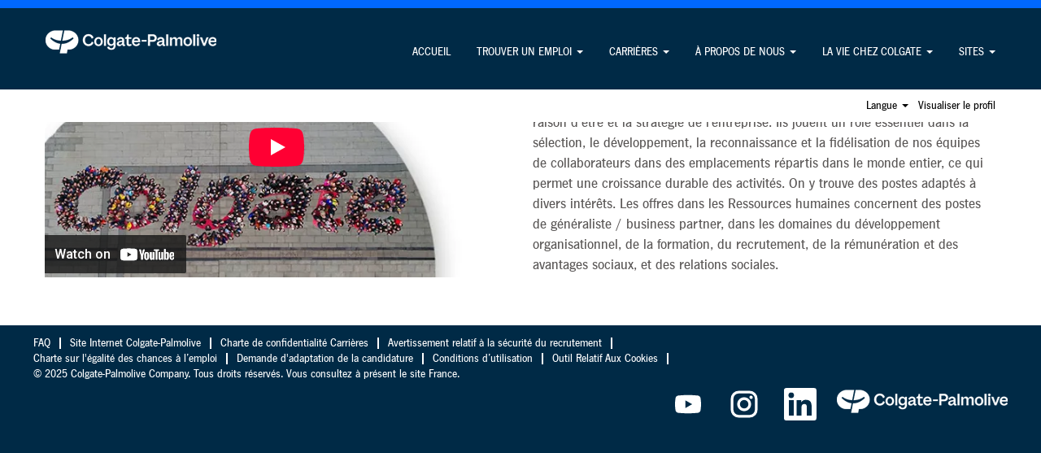

--- FILE ---
content_type: text/html;charset=UTF-8
request_url: https://jobs.colgate.com/go/Ressources-Humaines/8516300/
body_size: 80472
content:
<!DOCTYPE html>
<html class="html5" xml:lang="fr-FR" lang="fr-FR" xmlns="http://www.w3.org/1999/xhtml">

        <head>
            <meta http-equiv="X-UA-Compatible" content="IE=edge,chrome=1" />
            <meta http-equiv="Content-Type" content="text/html;charset=UTF-8" />
            <meta http-equiv="Content-Type" content="text/html; charset=utf-8" />
                <meta name="viewport" content="width=device-width, initial-scale=1.0" />
        <script type="text/javascript" class="keepscript">
            (function(w, d, s, l, i){
                w[l] = w[l] || [];
                w[l].push({
                    'gtm.start': new Date().getTime(), event: 'gtm.js'
                });
                var
                    f = d.getElementsByTagName(s)[0],
                    j = d.createElement(s),
                    dl = l != 'dataLayer' ? '&l=' + l : '';
                j.async = true;
                j.src = 'https://www.googletagmanager.com/gtm.js?id=' + i + dl;
                f.parentNode.insertBefore(j, f);
            })
            (window, document, 'script', 'dataLayer', 'GTM-WQP452V');
        </script>
                        <link type="text/css" class="keepscript" rel="stylesheet" href="https://jobs.colgate.com/platform/bootstrap/3.4.8_NES/css/bootstrap.min.css" />
                            <link type="text/css" rel="stylesheet" href="/platform/css/j2w/min/bootstrapV3.global.responsive.min.css?h=906dcb68" />
                            <link type="text/css" rel="stylesheet" href="/platform/csb/css/navbar-fixed-top.css" />
                <script type="text/javascript" src="https://performancemanager4.successfactors.com/verp/vmod_v1/ui/extlib/jquery_3.5.1/jquery.js"></script>
                <script type="text/javascript" src="https://performancemanager4.successfactors.com/verp/vmod_v1/ui/extlib/jquery_3.5.1/jquery-migrate.js"></script>
            <script type="text/javascript" src="/platform/js/jquery/jquery-migrate-1.4.1.js"></script>
                <script type="application/javascript">
                </script>
            <title>Emplois dans les ressources humaines | Colgate Jobs</title>
        <meta name="title" content="Emplois dans les ressources humaines | Colgate Jobs" />
        <meta name="keywords" content="emplois ressources humaines, carrière ressources humaines, emplois RH" />
        <meta name="description" content="Consultez nos nombreuses offres d'emploi dans les ressources humaines et rejoignez une entreprise bienveillante qui se préoccupe des autres." />   
        <link rel="canonical" href="https://jobs.colgate.com/go/Ressources-Humaines/8516300/" />      
        <link rel="alternate" type="application/rss+xml" title="Ressources Humaines" href="https://jobs.colgate.com/services/rss/category/?catid=8516300" />

        <meta prefix="og: http://ogp.me/ns#" property="og:title" content="Emplois dans les ressources humaines | Colgate Jobs" />
        <meta prefix="og: http://ogp.me/ns#" property="og:description" content="Consultez nos nombreuses offres d'emploi dans les ressources humaines et rejoignez une entreprise bienveillante qui se préoccupe des autres." />
        <meta name="twitter:card" content="summary" />
        <meta name="twitter:title" content="Emplois dans les ressources humaines | Colgate Jobs" />
        <meta name="twitter:description" content="Consultez nos nombreuses offres d'emploi dans les ressources humaines et rejoignez une entreprise bienveillante qui se préoccupe des autres." />
                <link type="text/css" rel="stylesheet" href="//rmkcdn.successfactors.com/aaf0b946/8e04d681-105f-4d7a-b7c9-6.css" />
                            <link type="text/css" rel="stylesheet" href="/platform/csb/css/header1.css?h=906dcb68" />
                            <link type="text/css" rel="stylesheet" href="/platform/css/j2w/min/sitebuilderframework.min.css?h=906dcb68" />
                            <link type="text/css" rel="stylesheet" href="/platform/css/j2w/min/sitebuilderframeworkunify.min.css?h=906dcb68" />
                            <link type="text/css" rel="stylesheet" href="/platform/css/j2w/min/BS3ColumnizedSearch.min.css?h=906dcb68" />
                            <link type="text/css" rel="stylesheet" href="/platform/fontawesome4.7/css/font-awesome-4.7.0.min.css?h=906dcb68" /><style type="text/css">
#consent_blackbar{
position:fixed;
bottom:0px;
margin:auto;
padding-left:10%;
padding-right:10%;
z-index:9999999;}
</style>

<script type="text/javascript" src="//consent.trustarc.com/notice?domain=jobs.colgate.com&amp;c=teconsent&amp;js=nj&amp;noticeType=bb&amp;pn=2" async="async" crossorigin="crossorigin"></script>

        <link rel="shortcut icon" href="//rmkcdn.successfactors.com/aaf0b946/11453da3-ee4f-43f4-b4c9-1.png" type="image/x-icon" />
            <style id="antiClickjack" type="text/css">body{display:none !important;}</style>
            <script type="text/javascript" id="antiClickJackScript">
                if (self === top) {
                    var antiClickjack = document.getElementById("antiClickjack");
                    antiClickjack.parentNode.removeChild(antiClickjack);
                } else {
                    top.location = self.location;
                }
            </script>
        </head>

        <body class="coreCSB talentlanding-page body unify body" id="body">
    <noscript>
                <iframe src="https://www.googletagmanager.com/ns.html?id=GTM-WQP452V" height="0" width="0" style="display: none; visibility: hidden;"></iframe>

    </noscript>

        <div id="outershell" class="outershell">

    <div id="header" class="header headermain navbar navbar-default navbar-fixed-top" role="banner">
            <div id="headerbordertop" class="headerbordertop"></div>
        <script type="text/javascript">
            //<![CDATA[
            $(function()
            {
                /* Using 'skipLinkSafari' to include CSS styles specific to Safari. */
                if (navigator.userAgent.indexOf('Safari') != -1 && navigator.userAgent.indexOf('Chrome') == -1) {
                    $("#skipLink").attr('class', 'skipLinkSafari');
                }
            });
            //]]>
             $(document).ready(function() {
                $("#skipLink").click(function (e) {
                    e.preventDefault();
                    $("#content").focus().css('outline','none');
                    var offset = $(':target').offset();
                    var fixedHeaderHeight = $("#header").innerHeight();
                    var scrollto = offset.top - fixedHeaderHeight;
                    $('html, body').animate({scrollTop:scrollto}, 0);
                });
              });

        </script>
        <div id="skip">
            <a href="#content" id="skipLink" class="skipLink" title="Passer au contenu principal"><span>Passer au contenu principal</span></a>
        </div>

        <div class="limitwidth">
            <div class="menu desktop upper">
                <div class="inner" role="navigation" aria-label="En-tête Menu">
                        <a href="/" title="Colgate-Palmolive Company" style="display:inline-block">
                            <img class="logo" src="//rmkcdn.successfactors.com/aaf0b946/e16f5faf-6fb7-483a-82c1-f.png" alt="Logo Colgate-Palmolive" />
                        </a>
                    <ul class="nav nav-pills" role="list">
        <li><a href="/" title="ACCUEIL">ACCUEIL</a></li>
        <li class="dropdown">
            <a id="header1top1MenuButton" class="dropdown-toggle" data-toggle="dropdown" href="#" role="button" aria-expanded="false" title="TROUVER UN EMPLOI" aria-controls="header1top1">
                TROUVER UN EMPLOI <b class="caret"></b>
            </a>
            <ul class="dropdown-menu company-dropdown headerdropdown" id="header1top1" role="menu" aria-labelledby="header1top1MenuButton">
                        <li role="none"><a role="menuitem" href="https://docs.google.com/forms/d/e/1FAIpQLSdaxk_eF4utznQoVHlxmL9jVFJbOkM4Oe5CAdKOg-h9EPdLfg/viewform" title="Demande d'adaptation de la candidature" target="_blank" tabindex="0">Demande d'adaptation de la candidature</a></li>
                        <li role="none"><a role="menuitem" href="https://www.colgatepalmolive.fr/contact-us/job-seeker" title="FAQ" target="_blank" tabindex="1">FAQ</a></li>
                        <li role="none"><a role="menuitem" href="/go/Voir-toutes-les-offres/8506800/" title="Voir toutes les offres">Voir toutes les offres</a></li>
                        <li role="none"><a role="menuitem" href="/go/Analyse/8501600/" title="Analyse">Analyse</a></li>
                        <li role="none"><a role="menuitem" href="/go/Service-%C3%A0-la-client%C3%A8le-et-logistique/8517400/" title="Service à la clientèle et logistique">Service à la clientèle et logistique</a></li>
                        <li role="none"><a role="menuitem" href="/go/Finance-fr_FR/8513200/" title="Finance">Finance</a></li>
                        <li role="none"><a role="menuitem" href="/go/Ressources-Humaines/8516300/" title="Ressources Humaines">Ressources Humaines</a></li>
                        <li role="none"><a role="menuitem" href="/go/Technologie-de-l%E2%80%99information/8503100/" title="Technologie de l’information">Technologie de l’information</a></li>
                        <li role="none"><a role="menuitem" href="/go/Juridique/8502600/" title="Juridique">Juridique</a></li>
                        <li role="none"><a role="menuitem" href="/go/Qualit%C3%A9/8513400/" title="Qualité">Qualité</a></li>
                        <li role="none"><a role="menuitem" href="/go/Recherche-et-D%C3%A9veloppement/8513700/" title="Recherche et Développement">Recherche et Développement</a></li>
                        <li role="none"><a role="menuitem" href="/go/Ventes-et-Marketing/8505800/" title="Ventes et Marketing">Ventes et Marketing</a></li>
                        <li role="none"><a role="menuitem" href="/go/Supply-Chain-et-Production/8502900/" title="Supply Chain et Production">Supply Chain et Production</a></li>
                        <li role="none"><a role="menuitem" href="/go/Opportunit%C3%A9s-pour-les-%C3%A9tudiants/8509200/" title="Opportunités pour les étudiants">Opportunités pour les étudiants</a></li>
                        <li role="none"><a role="menuitem" href="/go/Afficher-d%E2%80%99autres-offres/8501200/" title="Afficher d’autres offres">Afficher d’autres offres</a></li>
            </ul>
        </li>
        <li class="dropdown">
            <a id="header1top2MenuButton" class="dropdown-toggle" data-toggle="dropdown" href="#" role="button" aria-expanded="false" title="CARRIÈRES" aria-controls="header1top2">
                CARRIÈRES <b class="caret"></b>
            </a>
            <ul class="dropdown-menu company-dropdown headerdropdown" id="header1top2" role="menu" aria-labelledby="header1top2MenuButton">
                        <li role="none"><a role="menuitem" href="/content/How-We-Hire/?locale=fr_FR" title="Notre processus de recrutement" tabindex="0">Notre processus de recrutement</a></li>
                        <li role="none"><a role="menuitem" href="/content/Student-Opportunities/?locale=fr_FR" title="Opportunités pour les étudiants" tabindex="1">Opportunités pour les étudiants</a></li>
            </ul>
        </li>
        <li class="dropdown">
            <a id="header1top3MenuButton" class="dropdown-toggle" data-toggle="dropdown" href="#" role="button" aria-expanded="false" title="À PROPOS DE NOUS" aria-controls="header1top3">
                À PROPOS DE NOUS <b class="caret"></b>
            </a>
            <ul class="dropdown-menu company-dropdown headerdropdown" id="header1top3" role="menu" aria-labelledby="header1top3MenuButton">
                        <li role="none"><a role="menuitem" href="/content/Our-Company-Story/?locale=fr_FR" title="L’histoire de Colgate" tabindex="0">L’histoire de Colgate</a></li>
                        <li role="none"><a role="menuitem" href="/content/Our-Brands/?locale=fr_FR" title="Nos marques" tabindex="1">Nos marques</a></li>
                        <li role="none"><a role="menuitem" href="/content/Sustainability/?locale=fr_FR" title="Développement durable" tabindex="2">Développement durable</a></li>
            </ul>
        </li>
        <li class="dropdown">
            <a id="header1top4MenuButton" class="dropdown-toggle" data-toggle="dropdown" href="#" role="button" aria-expanded="false" title="LA VIE CHEZ COLGATE" aria-controls="header1top4">
                LA VIE CHEZ COLGATE <b class="caret"></b>
            </a>
            <ul class="dropdown-menu company-dropdown headerdropdown" id="header1top4" role="menu" aria-labelledby="header1top4MenuButton">
                        <li role="none"><a role="menuitem" href="/content/Why-Work-With-Us/?locale=fr_FR" title="Pourquoi travailler avec nous" tabindex="0">Pourquoi travailler avec nous</a></li>
                        <li role="none"><a role="menuitem" href="https://www.colgatepalmolive.com/en-us/dei-home" title="Notre engagement en faveur de l'inclusion" target="_blank" tabindex="1">Notre engagement en faveur de l'inclusion</a></li>
            </ul>
        </li>
        <li class="dropdown">
            <a id="header1top5MenuButton" class="dropdown-toggle" data-toggle="dropdown" href="#" role="button" aria-expanded="false" title="SITES" aria-controls="header1top5">
                SITES <b class="caret"></b>
            </a>
            <ul class="dropdown-menu company-dropdown headerdropdown" id="header1top5" role="menu" aria-labelledby="header1top5MenuButton">
                        <li role="none"><a role="menuitem" href="/content/Location---AfricaEurMiddEast/?locale=en_US" title="Afrique, Eurasie, Moyen-Orient" tabindex="0">Afrique, Eurasie, Moyen-Orient</a></li>
                        <li role="none"><a role="menuitem" href="/content/Location---Asia-Pacific/?locale=en_US" title="Asie-Pacifique" tabindex="1">Asie-Pacifique</a></li>
                        <li role="none"><a role="menuitem" href="/content/Location---Europe/?locale=fr_FR" title="Europe" tabindex="2">Europe</a></li>
                        <li role="none"><a role="menuitem" href="/content/Location---Latin-America/?locale=en_US" title="Amérique Latine" tabindex="3">Amérique Latine</a></li>
                        <li role="none"><a role="menuitem" href="/content/Location---North-America/?locale=fr_FR" title="Amérique du Nord" tabindex="4">Amérique du Nord</a></li>
            </ul>
        </li>
                    </ul>
                </div>
            </div>
        </div>

        <div class="menu mobile upper">
                <a href="/" title="Colgate-Palmolive Company">
                    <img class="logo" src="//rmkcdn.successfactors.com/aaf0b946/e16f5faf-6fb7-483a-82c1-f.png" alt="Logo Colgate-Palmolive" />
                </a>
            <div class="nav">
                    <div class="dropdown mobile-search">
                        <button id="searchToggleBtn" type="button" title="Rechercher" aria-label="Rechercher" class="dropdown-toggle" data-toggle="collapse" data-target="#searchSlideNav"><span class="mobilelink fa fa-search"></span></button>
                        <div id="searchSlideNav" class="dropdown-menu search-collapse">

        <input name="createNewAlert" type="hidden" value="false" />
        <div class="well well-small searchwell" role="search">
            <div class="row">

                <div class="col-lg-10">
                    <div class="input-group form-group">
                        <span class="input-group-addon glyphicon glyphicon-search" aria-label="Rechercher par mot-clé" title="Rechercher par mot-clé" id="sizing-addon1"></span>
                        <input type="search" data-testid="searchByKeywords" class="form-control" autocomplete="false" name="q" aria-label="Rechercher par mot-clé" placeholder="Rechercher par mot-clé" maxlength="50" />
                    </div>
                </div>
                <div class="col-lg-2">
                            <button onclick="navToSearchResults()" class="btn keywordsearchbutton" data-testid="submitJobSearchBtn" title="Rechercher les emplois">Rechercher les emplois</button>
                </div>
            </div>
        </div>

        <script type="text/javascript">
            //<![CDATA[
            window.savedFilter = "null";
            var isBrandedHostName = "false";
            //String isBrandedHostName is being used as multiple other places, so creating a new boolean variable to handle job search href.
            var isBrandedHostNameBool = "false" === "true";

            function navToSearchResults() {
                var brand = "";
                var isBrandFormEnabled = "false" === "true";
                if(j2w.SearchManager && j2w.SearchManager.search){
                    j2w.SearchResultsUnify.removeResultContent();
                    j2w.SearchManager.search(null);
                } else{
                    var sQueryParm = "";
                    $(".well-small.searchwell input:visible").each(function(index,item) {
                        sQueryParm += encodeURIComponent(item.name) + "=" + encodeURIComponent(item.value) + "&"
                    });
                    if (isBrandedHostNameBool) {
                        window.location.href = '/search/?'+ sQueryParm;
                    } else {
                        window.location.href = (brand && isBrandFormEnabled ? '/' + brand : '') + '/search/?'+ sQueryParm;
                    }
                }
            }

            (function(){

                var oSearchInputs = $('.searchwell .input-group > input');
                var submitButton = $('.searchwell .keywordsearchbutton:visible');
                oSearchInputs.on('keyup', function (e) {
                    if(e?.key?.toLowerCase() === 'enter') {
                        submitButton.trigger('click');
                    }
                });

            })()

            //]]>
        </script>
                        </div>
                    </div>
                <div class="dropdown mobile-nav">
                    <a id="hamburgerToggleBtn" href="#" title="Menu" aria-label="Menu" class="dropdown-toggle" aria-controls="nav-collapse-design1" aria-expanded="false" role="button" data-toggle="collapse" data-target="#nav-collapse-design1"><span class="mobilelink fa fa-bars"></span></a>
                    <ul id="nav-collapse-design1" class="dropdown-menu nav-collapse">
        <li><a href="/" title="ACCUEIL">ACCUEIL</a></li>
        <li class="dropdown">
            <a id="header1bot1MenuButton" class="dropdown-toggle" data-toggle="dropdown" href="#" role="button" aria-expanded="false" title="TROUVER UN EMPLOI" aria-controls="header1bot1">
                TROUVER UN EMPLOI <b class="caret"></b>
            </a>
            <ul class="dropdown-menu company-dropdown headerdropdown" id="header1bot1" role="menu" aria-labelledby="header1bot1MenuButton">
                        <li role="none"><a role="menuitem" href="https://docs.google.com/forms/d/e/1FAIpQLSdaxk_eF4utznQoVHlxmL9jVFJbOkM4Oe5CAdKOg-h9EPdLfg/viewform" title="Demande d'adaptation de la candidature" target="_blank" tabindex="0">Demande d'adaptation de la candidature</a></li>
                        <li role="none"><a role="menuitem" href="https://www.colgatepalmolive.fr/contact-us/job-seeker" title="FAQ" target="_blank" tabindex="1">FAQ</a></li>
                        <li role="none"><a role="menuitem" href="/go/Voir-toutes-les-offres/8506800/" title="Voir toutes les offres">Voir toutes les offres</a></li>
                        <li role="none"><a role="menuitem" href="/go/Analyse/8501600/" title="Analyse">Analyse</a></li>
                        <li role="none"><a role="menuitem" href="/go/Service-%C3%A0-la-client%C3%A8le-et-logistique/8517400/" title="Service à la clientèle et logistique">Service à la clientèle et logistique</a></li>
                        <li role="none"><a role="menuitem" href="/go/Finance-fr_FR/8513200/" title="Finance">Finance</a></li>
                        <li role="none"><a role="menuitem" href="/go/Ressources-Humaines/8516300/" title="Ressources Humaines">Ressources Humaines</a></li>
                        <li role="none"><a role="menuitem" href="/go/Technologie-de-l%E2%80%99information/8503100/" title="Technologie de l’information">Technologie de l’information</a></li>
                        <li role="none"><a role="menuitem" href="/go/Juridique/8502600/" title="Juridique">Juridique</a></li>
                        <li role="none"><a role="menuitem" href="/go/Qualit%C3%A9/8513400/" title="Qualité">Qualité</a></li>
                        <li role="none"><a role="menuitem" href="/go/Recherche-et-D%C3%A9veloppement/8513700/" title="Recherche et Développement">Recherche et Développement</a></li>
                        <li role="none"><a role="menuitem" href="/go/Ventes-et-Marketing/8505800/" title="Ventes et Marketing">Ventes et Marketing</a></li>
                        <li role="none"><a role="menuitem" href="/go/Supply-Chain-et-Production/8502900/" title="Supply Chain et Production">Supply Chain et Production</a></li>
                        <li role="none"><a role="menuitem" href="/go/Opportunit%C3%A9s-pour-les-%C3%A9tudiants/8509200/" title="Opportunités pour les étudiants">Opportunités pour les étudiants</a></li>
                        <li role="none"><a role="menuitem" href="/go/Afficher-d%E2%80%99autres-offres/8501200/" title="Afficher d’autres offres">Afficher d’autres offres</a></li>
            </ul>
        </li>
        <li class="dropdown">
            <a id="header1bot2MenuButton" class="dropdown-toggle" data-toggle="dropdown" href="#" role="button" aria-expanded="false" title="CARRIÈRES" aria-controls="header1bot2">
                CARRIÈRES <b class="caret"></b>
            </a>
            <ul class="dropdown-menu company-dropdown headerdropdown" id="header1bot2" role="menu" aria-labelledby="header1bot2MenuButton">
                        <li role="none"><a role="menuitem" href="/content/How-We-Hire/?locale=fr_FR" title="Notre processus de recrutement" tabindex="0">Notre processus de recrutement</a></li>
                        <li role="none"><a role="menuitem" href="/content/Student-Opportunities/?locale=fr_FR" title="Opportunités pour les étudiants" tabindex="1">Opportunités pour les étudiants</a></li>
            </ul>
        </li>
        <li class="dropdown">
            <a id="header1bot3MenuButton" class="dropdown-toggle" data-toggle="dropdown" href="#" role="button" aria-expanded="false" title="À PROPOS DE NOUS" aria-controls="header1bot3">
                À PROPOS DE NOUS <b class="caret"></b>
            </a>
            <ul class="dropdown-menu company-dropdown headerdropdown" id="header1bot3" role="menu" aria-labelledby="header1bot3MenuButton">
                        <li role="none"><a role="menuitem" href="/content/Our-Company-Story/?locale=fr_FR" title="L’histoire de Colgate" tabindex="0">L’histoire de Colgate</a></li>
                        <li role="none"><a role="menuitem" href="/content/Our-Brands/?locale=fr_FR" title="Nos marques" tabindex="1">Nos marques</a></li>
                        <li role="none"><a role="menuitem" href="/content/Sustainability/?locale=fr_FR" title="Développement durable" tabindex="2">Développement durable</a></li>
            </ul>
        </li>
        <li class="dropdown">
            <a id="header1bot4MenuButton" class="dropdown-toggle" data-toggle="dropdown" href="#" role="button" aria-expanded="false" title="LA VIE CHEZ COLGATE" aria-controls="header1bot4">
                LA VIE CHEZ COLGATE <b class="caret"></b>
            </a>
            <ul class="dropdown-menu company-dropdown headerdropdown" id="header1bot4" role="menu" aria-labelledby="header1bot4MenuButton">
                        <li role="none"><a role="menuitem" href="/content/Why-Work-With-Us/?locale=fr_FR" title="Pourquoi travailler avec nous" tabindex="0">Pourquoi travailler avec nous</a></li>
                        <li role="none"><a role="menuitem" href="https://www.colgatepalmolive.com/en-us/dei-home" title="Notre engagement en faveur de l'inclusion" target="_blank" tabindex="1">Notre engagement en faveur de l'inclusion</a></li>
            </ul>
        </li>
        <li class="dropdown">
            <a id="header1bot5MenuButton" class="dropdown-toggle" data-toggle="dropdown" href="#" role="button" aria-expanded="false" title="SITES" aria-controls="header1bot5">
                SITES <b class="caret"></b>
            </a>
            <ul class="dropdown-menu company-dropdown headerdropdown" id="header1bot5" role="menu" aria-labelledby="header1bot5MenuButton">
                        <li role="none"><a role="menuitem" href="/content/Location---AfricaEurMiddEast/?locale=en_US" title="Afrique, Eurasie, Moyen-Orient" tabindex="0">Afrique, Eurasie, Moyen-Orient</a></li>
                        <li role="none"><a role="menuitem" href="/content/Location---Asia-Pacific/?locale=en_US" title="Asie-Pacifique" tabindex="1">Asie-Pacifique</a></li>
                        <li role="none"><a role="menuitem" href="/content/Location---Europe/?locale=fr_FR" title="Europe" tabindex="2">Europe</a></li>
                        <li role="none"><a role="menuitem" href="/content/Location---Latin-America/?locale=en_US" title="Amérique Latine" tabindex="3">Amérique Latine</a></li>
                        <li role="none"><a role="menuitem" href="/content/Location---North-America/?locale=fr_FR" title="Amérique du Nord" tabindex="4">Amérique du Nord</a></li>
            </ul>
        </li>
                    </ul>
                </div>
            </div>
        </div>
        <div class="lower headersubmenu">
            <div class="inner limitwidth">
                <div class="links">
                        <div id="langListContainer" class="language node dropdown header-one headerlocaleselector">
        <a id="langDropDownToggleBtn" class="dropdown-toggle languageselector" role="button" aria-expanded="false" data-toggle="dropdown" href="#" aria-controls="langListDropDown">Langue <span class="caret"></span></a>
        <ul id="langListDropDown" role="menu" aria-labelledby="langDropDownToggleBtn" class="dropdown-menu company-dropdown headerdropdown">
                <li role="none">
                    <a role="menuItem" href="https://jobs.colgate.com?locale=de_DE" lang="de-DE">Deutsch (Deutschland)</a>
                </li>
                <li role="none">
                    <a role="menuItem" href="https://jobs.colgate.com?locale=en_GB" lang="en-GB">English (United Kingdom)</a>
                </li>
                <li role="none">
                    <a role="menuItem" href="https://jobs.colgate.com?locale=en_US" lang="en-US">English (United States)</a>
                </li>
                <li role="none">
                    <a role="menuItem" href="https://jobs.colgate.com?locale=es_MX" lang="es-MX">Español (México)</a>
                </li>
                <li role="none">
                    <a role="menuItem" href="https://jobs.colgate.com?locale=fr_FR" lang="fr-FR">Français (France)</a>
                </li>
                <li role="none">
                    <a role="menuItem" href="https://jobs.colgate.com?locale=ja_JP" lang="ja-JP">日本語 (日本)</a>
                </li>
                <li role="none">
                    <a role="menuItem" href="https://jobs.colgate.com?locale=pl_PL" lang="pl-PL">Polski (Polish)</a>
                </li>
                <li role="none">
                    <a role="menuItem" href="https://jobs.colgate.com?locale=pt_BR" lang="pt-BR">Português (Brasil)</a>
                </li>
                <li role="none">
                    <a role="menuItem" href="https://jobs.colgate.com?locale=ru_RU" lang="ru-RU">Русский язык (Россия)</a>
                </li>
                <li role="none">
                    <a role="menuItem" href="https://jobs.colgate.com?locale=vi_VN" lang="vi-VN">Tiếng Việt (Việt Nam)</a>
                </li>
                <li role="none">
                    <a role="menuItem" href="https://jobs.colgate.com?locale=zh_CN" lang="zh-CN">简体中文 (中国大陆)</a>
                </li>
        </ul>
                        </div>
                        <div class="profile node">
			<div class="profileWidget">
					<a href="#" onclick="j2w.TC.handleViewProfileAction(event)" xml:lang="fr-FR" lang="fr-FR" style=" ">Visualiser le profil</a>
			</div>
                        </div>





                </div>
            </div>
        </div>
    </div>
    <style type="text/css">
        #content {
            padding-top: 0px;
        }
    </style>

    <script type="text/javascript" classhtmlattribute="keepscript" src="/platform/js/j2w/j2w.bootstrap.collapse.js"></script>
    <script type="text/javascript" classhtmlattribute="keepscript" src="/platform/js/j2w/j2w.bootstrap.dropdown.js"></script>
        
        <script type="text/javascript">
            //<![CDATA[
                $(document).on('resizeFixedHeader', function () {
                    $('#fixedHeaderInlineStyle').remove();
                    $("<style type='text/css' id='fixedHeaderInlineStyle'>@media only screen and (min-width: 767px) { body { padding-top: " + $('#header').outerHeight(true) + "px;} }</style>").appendTo("head");
                }).trigger('resizeFixedHeader');
                $(window).on( "ready", function() {
                    $(document).trigger('resizeFixedHeader');
                });
                $(window).on( "load", function() {
                    $(document).trigger('resizeFixedHeader');
                });
            //]]>
        </script>
            <div id="innershell" class="innershell">
                <div id="content" tabindex="-1" class="content" role="main">
                    <div class="inner">
        <div id="category-header" class="sr-only">
                    <h1 id="category-name" class="sr-only">Ressources Humaines
                    </h1>
        </div>
    <style type="text/css">
        .videocomponent0ae60c9b89d7116c a{
            border: 1px solid transparent;
        }
        .videocomponent0ae60c9b89d7116c a:focus{
            border: 1px dashed #000000 !important;
            outline: none !important;
        }
    </style>
    <div dir="auto" style="  " class="youtube0ae60c9b89d7116c1Fa4pm8N4TQ rtltextaligneligible row videocomponent videocomponent0ae60c9b89d7116c backgroundcolor9d4c2590a0ca2729 linkcolorb6a533a1 linkhovercolorb6a533a1 displayDTM ">

            <div class="col-md-6 col-xs-12">

    <div class="embed-responsive embed-responsive-16by9">
            <iframe class="embed-responsive-item" src="//www.youtube-nocookie.com/embed/1Fa4pm8N4TQ?rel=0&amp;autoplay=0" allowfullscreen="true"></iframe>
    </div>
            </div>
            <div class="col-md-6 col-xs-12" style="font-family:customa969b4d4ff1d45c38738d; font-size:18px;">
                        <h2 style="font-family:custom0f27db0cb3a94a95a0895; font-size:35px;" class="h1 fontcolorbbe6bc3a88cecfc7 fontalign-left">Ressources Humaines</h2><span class="fontcolor9b5d7d204fd7eb6e"><p>Les Hommes sont notre plus grande ressource, nous d&eacute;pendons donc de nos professionnels des Ressources humaines pour aligner nos collaborateurs sur la raison d&rsquo;&ecirc;tre et la strat&eacute;gie de l&#39;entreprise. Ils jouent un r&ocirc;le essentiel dans la s&eacute;lection, le d&eacute;veloppement, la reconnaissance et la fid&eacute;lisation de nos &eacute;quipes de collaborateurs dans des emplacements r&eacute;partis dans le monde entier, ce qui permet une croissance durable des activit&eacute;s. On y trouve des postes adapt&eacute;s &agrave; divers int&eacute;r&ecirc;ts. Les offres dans les Ressources humaines concernent des postes de g&eacute;n&eacute;raliste / business partner, dans les domaines du d&eacute;veloppement organisationnel, de la formation, du recrutement, de la r&eacute;mun&eacute;ration et des avantages sociaux, et des relations sociales.</p></span>
            </div>
    </div>
    <style type="text/css">
        .twocolumn1136aa3fe3267eb6 a{
            border: 1px solid transparent;
        }
        .twocolumn1136aa3fe3267eb6 a:focus{
            border: 1px dashed #000000 !important;
            outline: none !important;
        }
    </style>
    <div dir="auto" style=" width:calc(100% - 16px) !important;" class="twocolumn twocolumn1136aa3fe3267eb6 rtltextaligneligible  backgroundimagea2e07bf1-33d7-40ff-b709-c left unmodified backgroundcolor9d4c2590a0ca2729 linkcolor linkhovercolor display " title="Vue aérienne de personnes qui se tiennent de façon à former les lettres de Colgate">
            <span role="img" aria-label="Vue aérienne de personnes qui se tiennent de façon à former les lettres de Colgate"></span>
        <div class="inner">
            <div class="blank col-sm-6">
            </div>
            <div class="inner col-sm-6" id="1136aa3fe3267eb6">
                        <h2 class="fontcolorbb9be2b744257d55 fontalign-left" style="font-family:custom0f27db0cb3a94a95a0895; font-size:35px;">Ressources Humaines</h2>

                <div class="fontcolor9b5d7d204fd7eb6e" style="font-family:customa969b4d4ff1d45c38738d; font-size:18px;"><p>Les Hommes sont notre plus grande ressource, nous d&eacute;pendons donc de nos professionnels des Ressources humaines pour aligner nos collaborateurs sur la raison d&rsquo;&ecirc;tre et la strat&eacute;gie de l&#39;entreprise. Ils jouent un r&ocirc;le essentiel dans la s&eacute;lection, le d&eacute;veloppement, la reconnaissance et la fid&eacute;lisation de nos &eacute;quipes de collaborateurs dans des emplacements r&eacute;partis dans le monde entier, ce qui permet une croissance durable des activit&eacute;s. On y trouve des postes adapt&eacute;s &agrave; divers int&eacute;r&ecirc;ts. Les offres dans les Ressources humaines concernent des postes de g&eacute;n&eacute;raliste / business partner, dans les domaines du d&eacute;veloppement organisationnel, de la formation, du recrutement, de la r&eacute;mun&eacute;ration et des avantages sociaux, et des relations sociales.</p>
                </div>
            </div>
       </div>
    </div>
    <div class="row display " role="img" aria-label="Vue aérienne de personnes qui se tiennent de façon à former les lettres de Colgate" title="Vue aérienne de personnes qui se tiennent de façon à former les lettres de Colgate" style=" width:calc(100% - 16px) !important;">
        <div class="col-xs-12 center scaled backgroundimagea2e07bf1-33d7-40ff-b709-c large-image-component" style="height: 590px;"></div>
    </div>
    <style type="text/css">
        .buttontext457c1373492fb570 a{
            border: 1px solid transparent;
        }
        .buttontext457c1373492fb570 a:focus{
            border: 1px dashed #000000 !important;
            outline: none !important;
        }
    </style>
    <div dir="auto" style=" width:calc(100% - 16px) !important;" class="buttontext buttontext457c1373492fb570 rtltextaligneligible center unmodified backgroundimage backgroundcolor9d4c2590a0ca2729 linkcolor linkhovercolor       display  ">
        <div class="inner " style="font-family:customa969b4d4ff1d45c38738d; font-size:18px;">
                    <h2 style="font-family:custom0f27db0cb3a94a95a0895; font-size:35px;" class="h3 fontcolorbb9be2b744257d55 fontalign-center">Ressources Humaines</h2><span class="fontcolor9b5d7d204fd7eb6e"><p>Les Hommes sont notre plus grande ressource, nous d&eacute;pendons donc de nos professionnels des Ressources humaines pour aligner nos collaborateurs sur la raison d&rsquo;&ecirc;tre et la strat&eacute;gie de l&#39;entreprise. Ils jouent un r&ocirc;le essentiel dans la s&eacute;lection, le d&eacute;veloppement, la reconnaissance et la fid&eacute;lisation de nos &eacute;quipes de collaborateurs dans des emplacements r&eacute;partis dans le monde entier, ce qui permet une croissance durable des activit&eacute;s. On y trouve des postes adapt&eacute;s &agrave; divers int&eacute;r&ecirc;ts. Les offres dans les Ressources humaines concernent des postes de g&eacute;n&eacute;raliste / business partner, dans les domaines du d&eacute;veloppement organisationnel, de la formation, du recrutement, de la r&eacute;mun&eacute;ration et des avantages sociaux, et des relations sociales.</p></span>
        </div>
    </div>

    <span id="catgroup-border"></span>
    <div id="search-wrapper">
        <div id="actions">
        </div>
    </div>
    <div id="job-table">
            <script type="application/javascript"> //<![CDATA[
            var googleJobMapStyles={
                locationMarkerColor: 'bbe6bc3a88cecfc7',
                selectedLocationMarkerColor: 'cc7bed2791bb560c',
                showLocationMarkerBorder: 'true',
                locationMarkerBorderColor: '8c6cab6a514426ef',
                locationMarkerFontStack: 'Arial, Helvetica, sans-serif',
                locationMarkerFontSize: '12',
                locationMarkerFontColor: '8c6cab6a514426ef',
                googleMapStyles: ''
            }
            //]]>
            </script>
        
        <script type="application/javascript">
            //<![CDATA[
            var session = {
                loggedIn: 'false',
                trulyLoggedIn: 'false'
            };
            var esid = 'TQyTAWvWYTD%2FO7Drb%2FITkg%3D%3D';
            if (typeof resultStyles === 'undefined') {
              var resultStyles = {
                colors: [],
                isGoogleJobMapEnabled: 'true',
                showAISkillsMatchComponent: "false",
                enableDpcs4ResumeSkillsMatch: 'false',
                googleMapId: '3ec7e1c1cf048735',
                jobAlertEnabled: 'true',
                companyId: 'colgate',
                apiURL: 'https://api4.successfactors.com',
                currentLocale: 'fr_FR',
                defaultLocale: 'en_US',
                pagination: {
                  paginationFontStyleFontName: 'Arial, Helvetica, sans-serif',
                  paginationFontStyleFontSize: '14',
                  paginationFontStyleFontColor: 'f3f719ef',
                  paginationHoverColor: '668c86c7',
                  paginationCurrentPageNumberFontColor: '8c6cab6a514426ef'
                },
                facetStyles: {
                  facetStyleBackgroundColor: '0edcc933',
                  facetStyleCardBorder: 'show',
                  facetStyleBorderColor: '152c8be8',
                  facetStyleLineSeparatorColor: '152c8be8'
                },
                facetFonts: {
                  facetFontFacetHeaderFontName: 'Arial, Helvetica, sans-serif',
                  facetFontFacetHeaderFontSize: '16',
                  facetFontFacetHeaderFontColor: 'f3f719ef',
                  facetFontFacetFieldFontName: 'Arial, Helvetica, sans-serif',
                  facetFontFacetFieldFontSize: '16',
                  facetFontFacetFieldFontColor: 'f3f719ef',
                  facetFontFacetLabelFontName: 'Verdana, Geneva, sans-serif',
                  facetFontFacetLabelFontSize: '14',
                  facetFontFacetLabelFontColor: 'f3f719ef',
                },
                searchFacet: {
                  facetFields: []
                },
                searchToken: {
                  searchTokenFontName: 'Arial, Helvetica, sans-serif',
                  searchTokenFontSize: '14',
                  searchTokenFontColor: 'da18d6f6',
                  searchTokenBackgroundColor: '8c6cab6a514426ef',
                  searchTokenOutlineColor: 'c5d6f4ef',
                  sortByLabelTextFontName: 'Arial, Helvetica, sans-serif',
                  sortByLabelTextFontSize: '16',
                  sortByLabelTextFontColor: 'e6944ffa',
                  clearLabelTextFontName: 'Arial, Helvetica, sans-serif',
                  clearLabelTextFontSize: '14',
                  clearLabelTextFontColor: '668c86c7',
                  jobAlertLinkLabelTextFontName: 'Arial, Helvetica, sans-serif',
                  jobAlertLinkLabelTextFontSize: '16',
                  jobAlertLinkLabelTextFontColor: '668c86c7',
                  jobAlertLinkLabelTextHoverColor: 'da18d6f6'
                },
                searchBar: {
                  searchableFields: [],
                  locationSearchableFields: []
                },
                jobResultsCard: {
                  displayStyle: {
                    cardVerticalSpace: 'm',
                    cardBorderDisplay: 'show',
                    cardBorderRadius: 'rounded',
                    cardHeaderFontName: 'Arial, Helvetica, sans-serif',
                    cardHeaderFontSize: '16',
                    cardBodyFontName: 'Arial, Helvetica, sans-serif',
                    cardBodyFontSize: '14',
                    cardFooterFontName: 'Arial, Helvetica, sans-serif',
                    cardFooterFontSize: '14',
                    cardBackgroundColor: '8c6cab6a514426ef',
                    cardBackgroundColorFocus: '19c3de74',
                    cardBodyFontColor: 'e6944ffa',
                    cardBorderColor: '152c8be8',
                    cardFooterFontColor: 'e6944ffa',
                    cardHeaderFontColor: '668c86c7',
                    titleHoverColor: '622c1d0b',
                    lineSeparatorColor: '152c8be8',
                    searchTitleFontName: 'Arial, Helvetica, sans-serif',
                    searchTitleFontSize: '16',
                    searchTitleFontColor: 'f3f719ef'
                  },
                  fieldConfigurationExternal: {
                    resultCardTitle: "",
                    resultCardDescription: "",
                    resultCardFooter: []
                  }
                },
                globalConfig: {
                  siteFont: 'customa969b4d4ff1d45c38738d',
                  siteFontSize: '14',
                  limitSearchPageResultsToBrand: 'false',
                  isBrandedSearchFormEnabled: 'false'
                },
                globalStyle: {
                  buttonBackgroundColorId: 'bbe6bc3a88cecfc7',
                  buttonFontColorId: '921e45041e9c9b2e',
                  buttonHighlightBackgroundColorId: '36b0f1a3eae0f661',
                  buttonLinkHoverColorId: 'b6a533a1',
                  contentBackgroundColorId: '9d4c2590a0ca2729',
                  contentTextColorId: '9b5d7d204fd7eb6e',
                  mainStyle: {
                    primaryButtonStyle: {
                      fontColor: '921e45041e9c9b2e',
                      backgroundColor: 'bbe6bc3a88cecfc7',
                      highlightColor: '36b0f1a3eae0f661',
                      linkHoverColor: 'b6a533a1',
                      borderStyle: {
                        showBorder: 'false',
                        borderColor: '8ec2c20e'
                      }
                    },
                    secondaryButtonStyle: {
                      fontColor: '8820c7bc',
                      backgroundColor: '8c6cab6a514426ef',
                      highlightColor: '9e22c1d0',
                      linkHoverColor: '8820c7bc',
                      borderStyle: {
                        showBorder: 'true',
                        borderColor: '7e503484'
                      }
                    }
                  },
                  modalDialogStyle: {
                    headerStyle: {
                      font: 'Arial, Helvetica, sans-serif',
                      fontColor: 'f3f719ef',
                      fontSize: '16'
                    },
                    backgroundColor: '8c6cab6a514426ef',
                    bodyTextStyle: {
                      font: 'Arial, Helvetica, sans-serif',
                      fontColor: 'e6944ffa'
                    },
                    loadingMessageStyle: {
                      font: 'Arial, Helvetica, sans-serif',
                      fontColor: 'f3f719ef',
                      fontSize: '14'
                    },
                    cornerStyle: {
                      cornerType: 'slightlyRounded'
                    },
                    borderColor: '10f96a81',
                    lineSeparatorColor: 'abf43838'
                  },
                  searchStyle: {
                    resumeSkillsMatchStyle: {
                      titleStyle: {
                        font: 'Arial, Helvetica, sans-serif',
                        fontColor: 'f3f719ef',
                        fontSize: '16'
                      },
                      descriptionStyle: {
                        font: 'Arial, Helvetica, sans-serif',
                        fontColor: 'f3f719ef',
                        fontSize: '14'
                      },
                      matchIndicatorTextStyle: {
                        font: 'Arial, Helvetica, sans-serif',
                        fontColor: '668c86c7',
                        fontSize: '12'
                      },
                      matchIndicatorBackgroundColor: '57e8eb0c',
                      matchIndicatorBorderColor: '1df562a5',
                      skillLabelStyle: {
                        font: 'Arial, Helvetica, sans-serif',
                        fontColor: 'f3f719ef',
                        fontSize: '12'
                      },
                      skillPillBackgroundColor: '6de3016a',
                      skillPillBorderColor: 'a5657eb6'
                    },
                    skillsCloudStyle: {
                      panelBorderColor: 'abf43838',
                      panelCornerStyle: {
                        cornerType: 'slightlyRounded'
                      },
                      panelBackgroundColor: '8c6cab6a514426ef',
                      panelHeaderStyle: {
                        font: 'Arial, Helvetica, sans-serif',
                        fontColor: 'f3f719ef',
                        fontSize: '16'
                      },
                      panelSubHeaderStyle: {
                        font: 'Arial, Helvetica, sans-serif',
                        fontColor: 'f3f719ef',
                        fontSize: '14'
                      },
                      panelHelpTextStyle: {
                        font: 'Arial, Helvetica, sans-serif',
                        fontColor: 'e6944ffa',
                        fontSize: '14'
                      },
                      pillBackgroundColor: '6de3016a',
                      pillBorderColor: 'a5657eb6',
                      pillTextStyle: {
                        font: 'Arial, Helvetica, sans-serif',
                        fontColor: 'f3f719ef',
                        fontSize: '12'
                      },
                      selectedPillTextColor: '668c86c7',
                      selectedPillBackgroundColor: '53c1892c',
                      selectedPillBorderColor: '1df562a5',
                      expandSkillsTextColor: '668c86c7'
                    }
                  }
                }
              }
              //]]>
              var rmkColors = [];
              
                rmkColors.push(
                {
                  colorId:"0edcc933",
                  type: "solid",
                  hexcolor1:"#F4F4F4",
                  hexcolor2:""
                });
              
                rmkColors.push(
                {
                  colorId:"10f96a81",
                  type: "solid",
                  hexcolor1:"#828C97",
                  hexcolor2:""
                });
              
                rmkColors.push(
                {
                  colorId:"152c8be8",
                  type: "solid",
                  hexcolor1:"#D6D6D6",
                  hexcolor2:""
                });
              
                rmkColors.push(
                {
                  colorId:"1642d66309a15d02",
                  type: "solid",
                  hexcolor1:"#abe8d0",
                  hexcolor2:""
                });
              
                rmkColors.push(
                {
                  colorId:"164e394f",
                  type: "solid",
                  hexcolor1:"#222222",
                  hexcolor2:""
                });
              
                rmkColors.push(
                {
                  colorId:"16b5fc4feb4cd6fe",
                  type: "solid",
                  hexcolor1:"#014cb0",
                  hexcolor2:""
                });
              
                rmkColors.push(
                {
                  colorId:"19c3de74",
                  type: "solid",
                  hexcolor1:"#F6F6F6",
                  hexcolor2:""
                });
              
                rmkColors.push(
                {
                  colorId:"1d2db517925e4e3f55f919a8953fea84",
                  type: "solid",
                  hexcolor1:"#123456",
                  hexcolor2:""
                });
              
                rmkColors.push(
                {
                  colorId:"1df562a5",
                  type: "solid",
                  hexcolor1:"#B5D7FF",
                  hexcolor2:""
                });
              
                rmkColors.push(
                {
                  colorId:"1e98d6d3798283bc",
                  type: "solid",
                  hexcolor1:"#e52b85",
                  hexcolor2:""
                });
              
                rmkColors.push(
                {
                  colorId:"201e628ec4cc53d9",
                  type: "solid",
                  hexcolor1:"#ffffff",
                  hexcolor2:"#000000"
                });
              
                rmkColors.push(
                {
                  colorId:"2ca45516963669e5",
                  type: "solid",
                  hexcolor1:"#ffffff",
                  hexcolor2:""
                });
              
                rmkColors.push(
                {
                  colorId:"2f90658593fbfffd",
                  type: "solid",
                  hexcolor1:"#1d1d1b",
                  hexcolor2:""
                });
              
                rmkColors.push(
                {
                  colorId:"36b0f1a3eae0f661",
                  type: "solid",
                  hexcolor1:"#abc2db",
                  hexcolor2:""
                });
              
                rmkColors.push(
                {
                  colorId:"3d6a9fdec098efb5",
                  type: "solid",
                  hexcolor1:"#ffffff",
                  hexcolor2:""
                });
              
                rmkColors.push(
                {
                  colorId:"49bf0a9579b8ec44",
                  type: "solid",
                  hexcolor1:"#de4559",
                  hexcolor2:""
                });
              
                rmkColors.push(
                {
                  colorId:"4a4857fd67c022d8",
                  type: "solid",
                  hexcolor1:"#ef5d5d",
                  hexcolor2:""
                });
              
                rmkColors.push(
                {
                  colorId:"4a9cf75b5d8498cc",
                  type: "solid",
                  hexcolor1:"#f2f2f2",
                  hexcolor2:""
                });
              
                rmkColors.push(
                {
                  colorId:"53c1892c",
                  type: "solid",
                  hexcolor1:"#E8F3FF",
                  hexcolor2:""
                });
              
                rmkColors.push(
                {
                  colorId:"5686662dc49bed99",
                  type: "solid",
                  hexcolor1:"#06a7e2",
                  hexcolor2:""
                });
              
                rmkColors.push(
                {
                  colorId:"57e8eb0c",
                  type: "solid",
                  hexcolor1:"#EBF3FF",
                  hexcolor2:""
                });
              
                rmkColors.push(
                {
                  colorId:"59f58c23c98a58e8",
                  type: "solid",
                  hexcolor1:"#0c0000",
                  hexcolor2:""
                });
              
                rmkColors.push(
                {
                  colorId:"5d8b48bacd4901d1",
                  type: "solid",
                  hexcolor1:"#005eb8",
                  hexcolor2:""
                });
              
                rmkColors.push(
                {
                  colorId:"622c1d0b",
                  type: "solid",
                  hexcolor1:"#333333",
                  hexcolor2:""
                });
              
                rmkColors.push(
                {
                  colorId:"6429e2b94518469f",
                  type: "solid",
                  hexcolor1:"#ffffff",
                  hexcolor2:""
                });
              
                rmkColors.push(
                {
                  colorId:"668c86c7",
                  type: "solid",
                  hexcolor1:"#0064D9",
                  hexcolor2:""
                });
              
                rmkColors.push(
                {
                  colorId:"6de3016a",
                  type: "solid",
                  hexcolor1:"#EFF1F2",
                  hexcolor2:""
                });
              
                rmkColors.push(
                {
                  colorId:"6e818214ff2826d2",
                  type: "solid",
                  hexcolor1:"#ed1d24",
                  hexcolor2:""
                });
              
                rmkColors.push(
                {
                  colorId:"759ae8637c95b9fa",
                  type: "solid",
                  hexcolor1:"#008578",
                  hexcolor2:""
                });
              
                rmkColors.push(
                {
                  colorId:"76a1865d",
                  type: "solid",
                  hexcolor1:"#f3f3f3",
                  hexcolor2:""
                });
              
                rmkColors.push(
                {
                  colorId:"76d4e40c3e6300d4",
                  type: "solid",
                  hexcolor1:"#595655",
                  hexcolor2:""
                });
              
                rmkColors.push(
                {
                  colorId:"788353221828f4b5",
                  type: "solid",
                  hexcolor1:"#27a4c3",
                  hexcolor2:""
                });
              
                rmkColors.push(
                {
                  colorId:"7c484187b08a643e",
                  type: "solid",
                  hexcolor1:"#fed702",
                  hexcolor2:""
                });
              
                rmkColors.push(
                {
                  colorId:"7c7b983f88b88b4f",
                  type: "solid",
                  hexcolor1:"#389fb9",
                  hexcolor2:""
                });
              
                rmkColors.push(
                {
                  colorId:"7e503484",
                  type: "solid",
                  hexcolor1:"#83888B",
                  hexcolor2:""
                });
              
                rmkColors.push(
                {
                  colorId:"8820c7bc",
                  type: "solid",
                  hexcolor1:"#45484A",
                  hexcolor2:""
                });
              
                rmkColors.push(
                {
                  colorId:"8c6cab6a514426ef",
                  type: "solid",
                  hexcolor1:"#ffffff",
                  hexcolor2:""
                });
              
                rmkColors.push(
                {
                  colorId:"8d3a95ff85c1eb1f",
                  type: "solid",
                  hexcolor1:"#00ca8f",
                  hexcolor2:""
                });
              
                rmkColors.push(
                {
                  colorId:"8ec2c20e",
                  type: "solid",
                  hexcolor1:"#0070F2",
                  hexcolor2:""
                });
              
                rmkColors.push(
                {
                  colorId:"8ffbdabda8596924",
                  type: "solid",
                  hexcolor1:"#e5cfbf",
                  hexcolor2:""
                });
              
                rmkColors.push(
                {
                  colorId:"921e45041e9c9b2e",
                  type: "solid",
                  hexcolor1:"#ffffff",
                  hexcolor2:""
                });
              
                rmkColors.push(
                {
                  colorId:"9b5d7d204fd7eb6e",
                  type: "solid",
                  hexcolor1:"#595655",
                  hexcolor2:""
                });
              
                rmkColors.push(
                {
                  colorId:"9d4c2590a0ca2729",
                  type: "solid",
                  hexcolor1:"#ffffff",
                  hexcolor2:""
                });
              
                rmkColors.push(
                {
                  colorId:"9e22c1d0",
                  type: "solid",
                  hexcolor1:"#DCDFE3",
                  hexcolor2:""
                });
              
                rmkColors.push(
                {
                  colorId:"a5657eb6",
                  type: "solid",
                  hexcolor1:"#788FA6",
                  hexcolor2:""
                });
              
                rmkColors.push(
                {
                  colorId:"a8246acc",
                  type: "solid",
                  hexcolor1:"#FF8000",
                  hexcolor2:""
                });
              
                rmkColors.push(
                {
                  colorId:"a880bb1b",
                  type: "solid",
                  hexcolor1:"#999999",
                  hexcolor2:""
                });
              
                rmkColors.push(
                {
                  colorId:"abf43838",
                  type: "solid",
                  hexcolor1:"#D9D9D9",
                  hexcolor2:""
                });
              
                rmkColors.push(
                {
                  colorId:"ae4b3c4eecaf7bbb",
                  type: "solid",
                  hexcolor1:"#003da5",
                  hexcolor2:""
                });
              
                rmkColors.push(
                {
                  colorId:"afa714cf",
                  type: "solid",
                  hexcolor1:"#C6C6C6",
                  hexcolor2:""
                });
              
                rmkColors.push(
                {
                  colorId:"b0544164e01d5d77",
                  type: "solid",
                  hexcolor1:"#27a4c3",
                  hexcolor2:""
                });
              
                rmkColors.push(
                {
                  colorId:"b6a533a1",
                  type: "solid",
                  hexcolor1:"#000000",
                  hexcolor2:""
                });
              
                rmkColors.push(
                {
                  colorId:"b7dd6b2194077df5",
                  type: "solid",
                  hexcolor1:"#389f89",
                  hexcolor2:""
                });
              
                rmkColors.push(
                {
                  colorId:"b9a00efb6f5c6e8a56a91390486728b2",
                  type: "solid",
                  hexcolor1:"#223344",
                  hexcolor2:""
                });
              
                rmkColors.push(
                {
                  colorId:"bb4a630d0b8d0ba7",
                  type: "solid",
                  hexcolor1:"#231f20",
                  hexcolor2:""
                });
              
                rmkColors.push(
                {
                  colorId:"bb9be2b744257d55",
                  type: "solid",
                  hexcolor1:"#d6001c",
                  hexcolor2:""
                });
              
                rmkColors.push(
                {
                  colorId:"bbe6bc3a88cecfc7",
                  type: "solid",
                  hexcolor1:"#002a46",
                  hexcolor2:""
                });
              
                rmkColors.push(
                {
                  colorId:"c5d6f4ef",
                  type: "solid",
                  hexcolor1:"#D6DADE",
                  hexcolor2:""
                });
              
                rmkColors.push(
                {
                  colorId:"c63bfd23",
                  type: "solid",
                  hexcolor1:"#5B94FF",
                  hexcolor2:""
                });
              
                rmkColors.push(
                {
                  colorId:"c760f7d2eb052660",
                  type: "solid",
                  hexcolor1:"#ffffff",
                  hexcolor2:""
                });
              
                rmkColors.push(
                {
                  colorId:"cc7bed2791bb560c",
                  type: "solid",
                  hexcolor1:"#ff4c4c",
                  hexcolor2:""
                });
              
                rmkColors.push(
                {
                  colorId:"cdba126acf1e3238",
                  type: "solid",
                  hexcolor1:"#0068ff",
                  hexcolor2:""
                });
              
                rmkColors.push(
                {
                  colorId:"cfc6d70c60d5e3b0",
                  type: "solid",
                  hexcolor1:"#f3f3f3",
                  hexcolor2:""
                });
              
                rmkColors.push(
                {
                  colorId:"d2b4fdceae1c1548",
                  type: "solid",
                  hexcolor1:"#ea018c",
                  hexcolor2:""
                });
              
                rmkColors.push(
                {
                  colorId:"da18d6f6",
                  type: "solid",
                  hexcolor1:"#223548",
                  hexcolor2:""
                });
              
                rmkColors.push(
                {
                  colorId:"db610e1673f77556",
                  type: "solid",
                  hexcolor1:"#007e3d",
                  hexcolor2:""
                });
              
                rmkColors.push(
                {
                  colorId:"dc93ef2d144a4405",
                  type: "solid",
                  hexcolor1:"#cfcfcf",
                  hexcolor2:""
                });
              
                rmkColors.push(
                {
                  colorId:"e6944ffa",
                  type: "solid",
                  hexcolor1:"#556B82",
                  hexcolor2:""
                });
              
                rmkColors.push(
                {
                  colorId:"e82b243e72424f98",
                  type: "solid",
                  hexcolor1:"#26a1c0",
                  hexcolor2:""
                });
              
                rmkColors.push(
                {
                  colorId:"edfd2f5f7aff23ad",
                  type: "solid",
                  hexcolor1:"#3aa9c6",
                  hexcolor2:""
                });
              
                rmkColors.push(
                {
                  colorId:"f3f719ef",
                  type: "solid",
                  hexcolor1:"#1D2D3E",
                  hexcolor2:""
                });
              
                rmkColors.push(
                {
                  colorId:"fda07e815663d73b",
                  type: "solid",
                  hexcolor1:"#ffffff",
                  hexcolor2:""
                });
              
              resultStyles.colors = rmkColors;
              var facetFields = [];
              
                facetFields.push(
                {
                  fieldId:"filter5",
                  label:"Société"
                })
              
                facetFields.push(
                {
                  fieldId:"filter1",
                  label:"Pays"
                })
              
                facetFields.push(
                {
                  fieldId:"filter2",
                  label:"Département"
                })
              
                facetFields.push(
                {
                  fieldId:"sfstd_jobLocation_obj",
                  label:"Lieu de travail"
                })
              
                facetFields.push(
                {
                  fieldId:"businessUnit_obj",
                  label:"Fonction"
                })
              
                facetFields.push(
                {
                  fieldId:"filter12",
                  label:"Option de télétravail"
                })
              
                facetFields.push(
                {
                  fieldId:"filter7",
                  label:"Déplacements requis ?"
                })
              
                facetFields.push(
                {
                  fieldId:"StudentOpp",
                  label:"Opportunité pour les étudiants"
                })
              
              resultStyles.searchFacet.facetFields = facetFields;
              var jobResultsCardFields = [];
              
                jobResultsCardFields.push(
                {
                  fieldId: "filter5",
                  label: "Société",
                  showLabel: true,
                  fieldType: "picklist"
                });
              
                jobResultsCardFields.push(
                {
                  fieldId: "businessUnit_obj",
                  label: "Fonction",
                  showLabel: true,
                  fieldType: "object"
                });
              
              resultStyles.jobResultsCard.fieldConfigurationExternal.resultCardFooter = jobResultsCardFields;
            }
            //<![CDATA[
            var CSRFToken = "9eb08211-94f6-4117-a825-86eda4de3699";
            var appParams = {
                locale:  "fr_FR",
                categoryId: "8516300",
                keywords: "",
                location: "",
                pageNumber: "",
                sortBy: "",
                facetFilters: '',
                brand: "",
                jobAlerts: "",
                alertId: "",
                rcmCandidateId: "",
                referrer: "rmk-map.jobs2web.com"
              };
            //]]>
        </script>
            <script type="application/javascript" src="https://performancemanager4.successfactors.com/verp/vmod_3/ui/widget-loader/resources/widget-loader.js"></script>
            <script type="application/javascript" src="/platform/js/widgets/reactWidgetLoader.js"></script>
            <div id="root"></div>

        <script type="application/javascript">

          /* Define the widget setting */
          var unifyBuildVersion = "RMK/j2w-all-multibranch-CI/b2511.42";
          var unifyTag = "master";
          if(unifyBuildVersion.lastIndexOf('/') > 0) {
            unifyTag = unifyBuildVersion.substring(unifyBuildVersion.lastIndexOf('/') + 1);
          }
          var unifyWidgetMetaTagContent = {
            "xweb/rmk-jobs-search": {
              resourceMapping: {
                "xweb/common-messagebundles/i18n/common-components/messagebundle.properties": "https://performancemanager4.successfactors.com/messagebundle/_/vmod_3/common!/verp/ui/common-messagebundles/resources/i18n/common-components/messagebundle.properties"
              },
              manifest: {
                "async": true,
                "path": "asset-manifest-entrypoints.json?tag="+ unifyTag
              },
              root: {
                verp : {
                  baseUrl: "https://performancemanager4.successfactors.com/verp/vmod_3",
                  module: "rmk-jobs-search",
                  tag: unifyTag
                }
              }
            }
          };
          /* Set the widget meta tag */
          var unifyWidgetMetaTag =  document.querySelector("meta[name='xweb-widgets']") || document.createElement("meta");
          unifyWidgetMetaTag.setAttribute('name', 'xweb-widgets');
          unifyWidgetMetaTag.setAttribute('content', JSON.stringify(unifyWidgetMetaTagContent));
          document.head.appendChild(unifyWidgetMetaTag);
        </script>
        <script type="application/javascript">

            /* ReInitialize to avoid timing issue for JS loading and Push the widget in array of widgetLoader components */
          window['widgetLoaderComponents'] = window['widgetLoaderComponents'] || [];
          window['widgetLoaderComponents'].push({widgetName: 'xweb/rmk-jobs-search', widgetRenderId:'jobSearch_6d1caf1aab5bf477', uiComponentName:'jobSearch'});
        </script>
        <div id="jobSearch_6d1caf1aab5bf477">
        </div>
    </div>
                    </div>
                </div>
            </div>

    <div id="footer" role="contentinfo">
        <div id="footerRowTop" class="footer footerRow">
            <div class="container ">

    <div id="footerInnerLinksSocial" class="row">
        <ul class="inner links" role="list">
                    <li><a href="https://www.colgatepalmolive.fr/contact-us/job-seeker" title="FAQ" target="_blank">FAQ</a></li>
                    <li><a href="https://www.colgatepalmolive.fr" title="Site Internet Colgate-Palmolive" target="_blank">Site Internet Colgate-Palmolive</a></li>
                    <li><a href="https://www.colgatepalmolive.com/content/dam/cp-sites/corporate/corporate/en_us/corp/locale-assets/pdf/careers-privacy-statement-french.pdf" title="Charte de confidentialité Carrières" target="_blank">Charte de confidentialité Carrières</a></li>
                    <li><a href="https://www.colgatepalmolive.com/content/dam/cp-sites/corporate/corporate/en_us/corp/locale-assets/pdf/security-warning-fr.pdf" title="Avertissement relatif à la sécurité du recrutement" target="_blank">Avertissement relatif à la sécurité du recrutement</a></li>
                    <li><a href="https://www.colgatepalmolive.com/content/dam/cp-sites/corporate/corporate/en_us/corp/locale-assets/pdf/eeo-fr.pdf" title="Charte sur l'égalité des chances à l’emploi" target="_blank">Charte sur l'égalité des chances à l’emploi</a></li>
                    <li><a href="https://docs.google.com/forms/d/e/1FAIpQLSdaxk_eF4utznQoVHlxmL9jVFJbOkM4Oe5CAdKOg-h9EPdLfg/viewform" title="Demande d'adaptation de la candidature" target="_blank">Demande d'adaptation de la candidature</a></li>
                    <li><a href="https://www.colgatepalmolive.fr/legal-privacy-policy/terms-of-use" title="Conditions d’utilisation" target="_blank">Conditions d’utilisation</a></li>
                    <li><a href="#cookieConsent" title="Outil Relatif Aux Cookies">Outil Relatif Aux Cookies</a></li>
                    <li><a href="#noLink">© 2025 Colgate-Palmolive Company. Tous droits réservés. Vous consultez à présent le site France.</a></li>
        </ul>
            <div class="rightfloat">
                    <ul class="disclaimer social-links" role="list">
                                <li class="social-icons">
                                        <a href="https://www.youtube.com/colgatepalmolive" class="social-icon btn-youtube" target="_blank" aria-label="Consultez notre chaîne YouTube" aria-description="S’ouvre dans un nouvel onglet." title="youtube">
                                            <svg width="48px" height="48px" viewBox="0 0 24 24">
                                                <path fill="#ffffff" id="youtube1" d="M19.67 8.14002C19.5811 7.7973 19.4028 7.48433 19.1533 7.23309C18.9038 6.98185 18.5921 6.80134 18.25 6.71001C16.176 6.4654 14.0883 6.35517 12 6.38001C9.91174 6.35517 7.82405 6.4654 5.75001 6.71001C5.40793 6.80134 5.09622 6.98185 4.84674 7.23309C4.59725 7.48433 4.41894 7.7973 4.33001 8.14002C4.10282 9.41396 3.99236 10.706 4.00001 12C3.99198 13.3007 4.10244 14.5994 4.33001 15.88C4.42355 16.2172 4.60391 16.5239 4.85309 16.7696C5.10226 17.0153 5.41153 17.1913 5.75001 17.28C7.82405 17.5246 9.91174 17.6349 12 17.61C14.0883 17.6349 16.176 17.5246 18.25 17.28C18.5885 17.1913 18.8978 17.0153 19.1469 16.7696C19.3961 16.5239 19.5765 16.2172 19.67 15.88C19.8976 14.5994 20.008 13.3007 20 12C20.0077 10.706 19.8972 9.41396 19.67 8.14002ZM10.36 14.39V9.63001L14.55 12L10.36 14.38V14.39Z"></path>
                                            </svg>
                                    </a>
                                </li>
                                <li class="social-icons">
                                        <a href="https://www.instagram.com/colgatecareers/" class="social-icon btn-instagram" target="_blank" aria-label="Suivez-nous sur Instagram" aria-description="S’ouvre dans un nouvel onglet." title="instagram">
                                            <svg fill="#ffffff" width="48px" height="48px" viewBox="0 0 32 32"><path id="instagram1" d="M20.445 5h-8.891A6.559 6.559 0 0 0 5 11.554v8.891A6.559 6.559 0 0 0 11.554 27h8.891a6.56 6.56 0 0 0 6.554-6.555v-8.891A6.557 6.557 0 0 0 20.445 5zm4.342 15.445a4.343 4.343 0 0 1-4.342 4.342h-8.891a4.341 4.341 0 0 1-4.341-4.342v-8.891a4.34 4.34 0 0 1 4.341-4.341h8.891a4.342 4.342 0 0 1 4.341 4.341l.001 8.891z"></path><path d="M16 10.312c-3.138 0-5.688 2.551-5.688 5.688s2.551 5.688 5.688 5.688 5.688-2.551 5.688-5.688-2.55-5.688-5.688-5.688zm0 9.163a3.475 3.475 0 1 1-.001-6.95 3.475 3.475 0 0 1 .001 6.95zM21.7 8.991a1.363 1.363 0 1 1-1.364 1.364c0-.752.51-1.364 1.364-1.364z"></path></svg>
                                    </a>
                                </li>
                                <li class="social-icons">
                                        <a href="https://www.linkedin.com/company/colgate-palmolive" class="social-icon btn-linkedin" target="_blank" aria-label="Suivez-nous sur LinkedIn" aria-description="S’ouvre dans un nouvel onglet." title="linkedin">
                                            <svg width="48px" height="48px" viewBox="0 0 48 48">
                                                <path fill="#ffffff" id="linkedin1" d="M41,4.1H7A2.9,2.9,0,0,0,4,7V41.1A2.9,2.9,0,0,0,7,44H41a2.9,2.9,0,0,0,2.9-2.9V7A2.9,2.9,0,0,0,41,4.1Zm-25.1,34h-6v-19h6Zm-3-21.6A3.5,3.5,0,0,1,9.5,13a3.4,3.4,0,0,1,6.8,0A3.5,3.5,0,0,1,12.9,16.5ZM38,38.1H32.1V28.8c0-2.2,0-5-3.1-5s-3.5,2.4-3.5,4.9v9.4H19.6v-19h5.6v2.6h.1a6.2,6.2,0,0,1,5.6-3.1c6,0,7.1,3.9,7.1,9.1Z"></path>
                                            </svg>
                                    </a>
                                </li>
                    </ul>
                            <a class="rightfloat" href="/" title="Logo Colgate-Palmolive">
                                <img class="logo" src="//rmkcdn.successfactors.com/aaf0b946/e16f5faf-6fb7-483a-82c1-f.png" align="right" />
                            </a>
            </div>
        </div>
            </div>
        </div>

        <div id="footerRowBottom" class="footer footerRow">
            <div class="container ">
            </div>
        </div>
    </div>
        </div>
            <script class="keepscript" src="https://jobs.colgate.com/platform/bootstrap/3.4.8_NES/js/lib/dompurify/purify.min.js" type="text/javascript"></script>
            <script class="keepscript" src="https://jobs.colgate.com/platform/bootstrap/3.4.8_NES/js/bootstrap.min.js" type="text/javascript"></script><div id="consent_blackbar"></div>

<script type="text/javascript">
    $('a[href="#cookieConsent"]').click(function(){
        truste.eu && truste.eu.clickListener(2);
        return false;
    });
    $('a[href="#noLink"]').click(function(){
        return false;
    });
</script>

<style type="text/css">
    a[href="#noLink"] {
        cursor: default !important;
        outline: 0 none transparent !important;
        text-decoration: none !important;
    }
    a[href="#noLink"]:hover,
    a[href="#noLink"]:focus
    {
        cursor: default !important;
        outline: 0 none transparent !important;
        text-decoration: none !important;
    }
    .social-links .social-icons a.social-icon:hover {
        opacity: .75;
        outline: 0 none transparent !important;
        transition: opacity .1s ease-in-out !important;
    }
</style>
		<script type="text/javascript">
		//<![CDATA[
			$(function() 
			{
				var ctid = '600a65c2-7fa6-4b5a-987c-d2c71c9e9538';
				var referrer = '';
				var landing = document.location.href;
				var brand = '';
				$.ajax({ url: '/services/t/l'
						,data: 'referrer='+ encodeURIComponent(referrer)
								+ '&ctid=' + ctid 
								+ '&landing=' + encodeURIComponent(landing)
								+ '&brand=' + brand
						,dataType: 'json'
						,cache: false
						,success: function(){}
				});
			});
		//]]>
		</script>
        <script type="text/javascript">
            //<![CDATA[
            $(function() {
                $('input:submit,button:submit').each(function(){
                    var submitButton = $(this);
                    if(submitButton.val() == '') submitButton.val('');
                });

                $('input, textarea').placeholder();
            });
            //]]>
        </script>
					<script type="text/javascript" src="/platform/js/localized/strings_fr_FR.js?h=906dcb68"></script>
					<script type="text/javascript" src="/platform/js/j2w/min/j2w.core.min.js?h=906dcb68"></script>
					<script type="text/javascript" src="/platform/js/j2w/min/j2w.tc.min.js?h=906dcb68"></script>

		<script type="text/javascript">
			//<![CDATA[
				j2w.init({
					"cookiepolicy"   : 3,
					"useSSL"         : true,
					"isUsingSSL"     : true,
					"isResponsive"   : true,
					"categoryId"     : 8516300,
					"siteTypeId"     : 1,
					"ssoCompanyId"   : 'colgate',
					"ssoUrl"         : 'https://career4.successfactors.com',
					"passwordRegEx"  : '^(?=.{8,20}$)(?!.*(.)\\1{3})(?=.*([\\d]|[^\\w\\d\\s]))(?=.*[A-Za-z])(?!.*[\\u007F-\\uFFFF\\s])',
					"emailRegEx"     : '^(?![+])(?=([a-zA-Z0-9\\\'.+!_-])+[@]([a-zA-Z0-9]|[a-zA-Z0-9][a-zA-Z0-9.-]*[a-zA-Z0-9])[.]([a-zA-Z]){1,63}$)(?!.*[\\u007F-\\uFFFF\\s,])(?!.*[.]{2})',
					"hasATSUserID"	 : false,
					"useCASWorkflow" : true,
					"brand"          : "",
					"dpcsStateValid" : false
					,       'locale'         : 'fr_FR'
				});

				j2w.TC.init({
					"seekConfig" : {
						"url" : 'https\x3A\x2F\x2Fwww.seek.com.au\x2Fapi\x2Fiam\x2Foauth2\x2Fauthorize',
						"id"  : 'successfactors12',
						"advertiserid" : ''
					}
				});

				$.ajaxSetup({
					cache   : false,
					headers : {
						"X-CSRF-Token" : "9eb08211-94f6-4117-a825-86eda4de3699"
					}
				});
			//]]>
		</script>
					<script type="text/javascript" src="/platform/js/search/search.js?h=906dcb68"></script>
					<script type="text/javascript" src="/platform/js/j2w/min/j2w.user.min.js?h=906dcb68"></script>
					<script type="text/javascript" src="/platform/js/j2w/min/j2w.searchManager.min.js?h=906dcb68"></script>
					<script type="text/javascript" src="/platform/js/j2w/min/j2w.searchResultsUnify.min.js?h=906dcb68"></script>
					<script type="text/javascript" src="/platform/js/j2w/min/j2w.searchFacetMultiSelect.min.js?h=906dcb68"></script>
					<script type="text/javascript" src="/platform/js/j2w/min/j2w.agent.min.js?h=906dcb68"></script>
        
        <script type="text/javascript" src="/platform/js/jquery/js.cookie-2.2.1.min.js"></script>
        <script type="text/javascript" src="/platform/js/jquery/jquery.lightbox_me.js"></script>
        <script type="text/javascript" src="/platform/js/jquery/jquery.placeholder.2.0.7.min.js"></script>
        <script type="text/javascript" src="/js/override.js?locale=fr_FR&amp;i=1867955215"></script>
        <script type="text/javascript">
            const jobAlertSpans = document.querySelectorAll("[data-testid=jobAlertSpanText]");
            jobAlertSpans?.forEach((jobEl) => {
              jobEl.textContent = window?.jsStr?.tcjobresultscreatejobalertsdetailstext || "";
            });
        </script>
		</body>
    </html>

--- FILE ---
content_type: text/html; charset=utf-8
request_url: https://www.youtube-nocookie.com/embed/1Fa4pm8N4TQ?rel=0&autoplay=0
body_size: 45649
content:
<!DOCTYPE html><html lang="en" dir="ltr" data-cast-api-enabled="true"><head><meta name="viewport" content="width=device-width, initial-scale=1"><meta name="robots" content="noindex"><script nonce="m-7WXpDzDRCt2pG1spfnxA">if ('undefined' == typeof Symbol || 'undefined' == typeof Symbol.iterator) {delete Array.prototype.entries;}</script><style name="www-roboto" nonce="f2vkqkYL5z_cmtA-pIvmYA">@font-face{font-family:'Roboto';font-style:normal;font-weight:400;font-stretch:100%;src:url(//fonts.gstatic.com/s/roboto/v48/KFO7CnqEu92Fr1ME7kSn66aGLdTylUAMa3GUBHMdazTgWw.woff2)format('woff2');unicode-range:U+0460-052F,U+1C80-1C8A,U+20B4,U+2DE0-2DFF,U+A640-A69F,U+FE2E-FE2F;}@font-face{font-family:'Roboto';font-style:normal;font-weight:400;font-stretch:100%;src:url(//fonts.gstatic.com/s/roboto/v48/KFO7CnqEu92Fr1ME7kSn66aGLdTylUAMa3iUBHMdazTgWw.woff2)format('woff2');unicode-range:U+0301,U+0400-045F,U+0490-0491,U+04B0-04B1,U+2116;}@font-face{font-family:'Roboto';font-style:normal;font-weight:400;font-stretch:100%;src:url(//fonts.gstatic.com/s/roboto/v48/KFO7CnqEu92Fr1ME7kSn66aGLdTylUAMa3CUBHMdazTgWw.woff2)format('woff2');unicode-range:U+1F00-1FFF;}@font-face{font-family:'Roboto';font-style:normal;font-weight:400;font-stretch:100%;src:url(//fonts.gstatic.com/s/roboto/v48/KFO7CnqEu92Fr1ME7kSn66aGLdTylUAMa3-UBHMdazTgWw.woff2)format('woff2');unicode-range:U+0370-0377,U+037A-037F,U+0384-038A,U+038C,U+038E-03A1,U+03A3-03FF;}@font-face{font-family:'Roboto';font-style:normal;font-weight:400;font-stretch:100%;src:url(//fonts.gstatic.com/s/roboto/v48/KFO7CnqEu92Fr1ME7kSn66aGLdTylUAMawCUBHMdazTgWw.woff2)format('woff2');unicode-range:U+0302-0303,U+0305,U+0307-0308,U+0310,U+0312,U+0315,U+031A,U+0326-0327,U+032C,U+032F-0330,U+0332-0333,U+0338,U+033A,U+0346,U+034D,U+0391-03A1,U+03A3-03A9,U+03B1-03C9,U+03D1,U+03D5-03D6,U+03F0-03F1,U+03F4-03F5,U+2016-2017,U+2034-2038,U+203C,U+2040,U+2043,U+2047,U+2050,U+2057,U+205F,U+2070-2071,U+2074-208E,U+2090-209C,U+20D0-20DC,U+20E1,U+20E5-20EF,U+2100-2112,U+2114-2115,U+2117-2121,U+2123-214F,U+2190,U+2192,U+2194-21AE,U+21B0-21E5,U+21F1-21F2,U+21F4-2211,U+2213-2214,U+2216-22FF,U+2308-230B,U+2310,U+2319,U+231C-2321,U+2336-237A,U+237C,U+2395,U+239B-23B7,U+23D0,U+23DC-23E1,U+2474-2475,U+25AF,U+25B3,U+25B7,U+25BD,U+25C1,U+25CA,U+25CC,U+25FB,U+266D-266F,U+27C0-27FF,U+2900-2AFF,U+2B0E-2B11,U+2B30-2B4C,U+2BFE,U+3030,U+FF5B,U+FF5D,U+1D400-1D7FF,U+1EE00-1EEFF;}@font-face{font-family:'Roboto';font-style:normal;font-weight:400;font-stretch:100%;src:url(//fonts.gstatic.com/s/roboto/v48/KFO7CnqEu92Fr1ME7kSn66aGLdTylUAMaxKUBHMdazTgWw.woff2)format('woff2');unicode-range:U+0001-000C,U+000E-001F,U+007F-009F,U+20DD-20E0,U+20E2-20E4,U+2150-218F,U+2190,U+2192,U+2194-2199,U+21AF,U+21E6-21F0,U+21F3,U+2218-2219,U+2299,U+22C4-22C6,U+2300-243F,U+2440-244A,U+2460-24FF,U+25A0-27BF,U+2800-28FF,U+2921-2922,U+2981,U+29BF,U+29EB,U+2B00-2BFF,U+4DC0-4DFF,U+FFF9-FFFB,U+10140-1018E,U+10190-1019C,U+101A0,U+101D0-101FD,U+102E0-102FB,U+10E60-10E7E,U+1D2C0-1D2D3,U+1D2E0-1D37F,U+1F000-1F0FF,U+1F100-1F1AD,U+1F1E6-1F1FF,U+1F30D-1F30F,U+1F315,U+1F31C,U+1F31E,U+1F320-1F32C,U+1F336,U+1F378,U+1F37D,U+1F382,U+1F393-1F39F,U+1F3A7-1F3A8,U+1F3AC-1F3AF,U+1F3C2,U+1F3C4-1F3C6,U+1F3CA-1F3CE,U+1F3D4-1F3E0,U+1F3ED,U+1F3F1-1F3F3,U+1F3F5-1F3F7,U+1F408,U+1F415,U+1F41F,U+1F426,U+1F43F,U+1F441-1F442,U+1F444,U+1F446-1F449,U+1F44C-1F44E,U+1F453,U+1F46A,U+1F47D,U+1F4A3,U+1F4B0,U+1F4B3,U+1F4B9,U+1F4BB,U+1F4BF,U+1F4C8-1F4CB,U+1F4D6,U+1F4DA,U+1F4DF,U+1F4E3-1F4E6,U+1F4EA-1F4ED,U+1F4F7,U+1F4F9-1F4FB,U+1F4FD-1F4FE,U+1F503,U+1F507-1F50B,U+1F50D,U+1F512-1F513,U+1F53E-1F54A,U+1F54F-1F5FA,U+1F610,U+1F650-1F67F,U+1F687,U+1F68D,U+1F691,U+1F694,U+1F698,U+1F6AD,U+1F6B2,U+1F6B9-1F6BA,U+1F6BC,U+1F6C6-1F6CF,U+1F6D3-1F6D7,U+1F6E0-1F6EA,U+1F6F0-1F6F3,U+1F6F7-1F6FC,U+1F700-1F7FF,U+1F800-1F80B,U+1F810-1F847,U+1F850-1F859,U+1F860-1F887,U+1F890-1F8AD,U+1F8B0-1F8BB,U+1F8C0-1F8C1,U+1F900-1F90B,U+1F93B,U+1F946,U+1F984,U+1F996,U+1F9E9,U+1FA00-1FA6F,U+1FA70-1FA7C,U+1FA80-1FA89,U+1FA8F-1FAC6,U+1FACE-1FADC,U+1FADF-1FAE9,U+1FAF0-1FAF8,U+1FB00-1FBFF;}@font-face{font-family:'Roboto';font-style:normal;font-weight:400;font-stretch:100%;src:url(//fonts.gstatic.com/s/roboto/v48/KFO7CnqEu92Fr1ME7kSn66aGLdTylUAMa3OUBHMdazTgWw.woff2)format('woff2');unicode-range:U+0102-0103,U+0110-0111,U+0128-0129,U+0168-0169,U+01A0-01A1,U+01AF-01B0,U+0300-0301,U+0303-0304,U+0308-0309,U+0323,U+0329,U+1EA0-1EF9,U+20AB;}@font-face{font-family:'Roboto';font-style:normal;font-weight:400;font-stretch:100%;src:url(//fonts.gstatic.com/s/roboto/v48/KFO7CnqEu92Fr1ME7kSn66aGLdTylUAMa3KUBHMdazTgWw.woff2)format('woff2');unicode-range:U+0100-02BA,U+02BD-02C5,U+02C7-02CC,U+02CE-02D7,U+02DD-02FF,U+0304,U+0308,U+0329,U+1D00-1DBF,U+1E00-1E9F,U+1EF2-1EFF,U+2020,U+20A0-20AB,U+20AD-20C0,U+2113,U+2C60-2C7F,U+A720-A7FF;}@font-face{font-family:'Roboto';font-style:normal;font-weight:400;font-stretch:100%;src:url(//fonts.gstatic.com/s/roboto/v48/KFO7CnqEu92Fr1ME7kSn66aGLdTylUAMa3yUBHMdazQ.woff2)format('woff2');unicode-range:U+0000-00FF,U+0131,U+0152-0153,U+02BB-02BC,U+02C6,U+02DA,U+02DC,U+0304,U+0308,U+0329,U+2000-206F,U+20AC,U+2122,U+2191,U+2193,U+2212,U+2215,U+FEFF,U+FFFD;}@font-face{font-family:'Roboto';font-style:normal;font-weight:500;font-stretch:100%;src:url(//fonts.gstatic.com/s/roboto/v48/KFO7CnqEu92Fr1ME7kSn66aGLdTylUAMa3GUBHMdazTgWw.woff2)format('woff2');unicode-range:U+0460-052F,U+1C80-1C8A,U+20B4,U+2DE0-2DFF,U+A640-A69F,U+FE2E-FE2F;}@font-face{font-family:'Roboto';font-style:normal;font-weight:500;font-stretch:100%;src:url(//fonts.gstatic.com/s/roboto/v48/KFO7CnqEu92Fr1ME7kSn66aGLdTylUAMa3iUBHMdazTgWw.woff2)format('woff2');unicode-range:U+0301,U+0400-045F,U+0490-0491,U+04B0-04B1,U+2116;}@font-face{font-family:'Roboto';font-style:normal;font-weight:500;font-stretch:100%;src:url(//fonts.gstatic.com/s/roboto/v48/KFO7CnqEu92Fr1ME7kSn66aGLdTylUAMa3CUBHMdazTgWw.woff2)format('woff2');unicode-range:U+1F00-1FFF;}@font-face{font-family:'Roboto';font-style:normal;font-weight:500;font-stretch:100%;src:url(//fonts.gstatic.com/s/roboto/v48/KFO7CnqEu92Fr1ME7kSn66aGLdTylUAMa3-UBHMdazTgWw.woff2)format('woff2');unicode-range:U+0370-0377,U+037A-037F,U+0384-038A,U+038C,U+038E-03A1,U+03A3-03FF;}@font-face{font-family:'Roboto';font-style:normal;font-weight:500;font-stretch:100%;src:url(//fonts.gstatic.com/s/roboto/v48/KFO7CnqEu92Fr1ME7kSn66aGLdTylUAMawCUBHMdazTgWw.woff2)format('woff2');unicode-range:U+0302-0303,U+0305,U+0307-0308,U+0310,U+0312,U+0315,U+031A,U+0326-0327,U+032C,U+032F-0330,U+0332-0333,U+0338,U+033A,U+0346,U+034D,U+0391-03A1,U+03A3-03A9,U+03B1-03C9,U+03D1,U+03D5-03D6,U+03F0-03F1,U+03F4-03F5,U+2016-2017,U+2034-2038,U+203C,U+2040,U+2043,U+2047,U+2050,U+2057,U+205F,U+2070-2071,U+2074-208E,U+2090-209C,U+20D0-20DC,U+20E1,U+20E5-20EF,U+2100-2112,U+2114-2115,U+2117-2121,U+2123-214F,U+2190,U+2192,U+2194-21AE,U+21B0-21E5,U+21F1-21F2,U+21F4-2211,U+2213-2214,U+2216-22FF,U+2308-230B,U+2310,U+2319,U+231C-2321,U+2336-237A,U+237C,U+2395,U+239B-23B7,U+23D0,U+23DC-23E1,U+2474-2475,U+25AF,U+25B3,U+25B7,U+25BD,U+25C1,U+25CA,U+25CC,U+25FB,U+266D-266F,U+27C0-27FF,U+2900-2AFF,U+2B0E-2B11,U+2B30-2B4C,U+2BFE,U+3030,U+FF5B,U+FF5D,U+1D400-1D7FF,U+1EE00-1EEFF;}@font-face{font-family:'Roboto';font-style:normal;font-weight:500;font-stretch:100%;src:url(//fonts.gstatic.com/s/roboto/v48/KFO7CnqEu92Fr1ME7kSn66aGLdTylUAMaxKUBHMdazTgWw.woff2)format('woff2');unicode-range:U+0001-000C,U+000E-001F,U+007F-009F,U+20DD-20E0,U+20E2-20E4,U+2150-218F,U+2190,U+2192,U+2194-2199,U+21AF,U+21E6-21F0,U+21F3,U+2218-2219,U+2299,U+22C4-22C6,U+2300-243F,U+2440-244A,U+2460-24FF,U+25A0-27BF,U+2800-28FF,U+2921-2922,U+2981,U+29BF,U+29EB,U+2B00-2BFF,U+4DC0-4DFF,U+FFF9-FFFB,U+10140-1018E,U+10190-1019C,U+101A0,U+101D0-101FD,U+102E0-102FB,U+10E60-10E7E,U+1D2C0-1D2D3,U+1D2E0-1D37F,U+1F000-1F0FF,U+1F100-1F1AD,U+1F1E6-1F1FF,U+1F30D-1F30F,U+1F315,U+1F31C,U+1F31E,U+1F320-1F32C,U+1F336,U+1F378,U+1F37D,U+1F382,U+1F393-1F39F,U+1F3A7-1F3A8,U+1F3AC-1F3AF,U+1F3C2,U+1F3C4-1F3C6,U+1F3CA-1F3CE,U+1F3D4-1F3E0,U+1F3ED,U+1F3F1-1F3F3,U+1F3F5-1F3F7,U+1F408,U+1F415,U+1F41F,U+1F426,U+1F43F,U+1F441-1F442,U+1F444,U+1F446-1F449,U+1F44C-1F44E,U+1F453,U+1F46A,U+1F47D,U+1F4A3,U+1F4B0,U+1F4B3,U+1F4B9,U+1F4BB,U+1F4BF,U+1F4C8-1F4CB,U+1F4D6,U+1F4DA,U+1F4DF,U+1F4E3-1F4E6,U+1F4EA-1F4ED,U+1F4F7,U+1F4F9-1F4FB,U+1F4FD-1F4FE,U+1F503,U+1F507-1F50B,U+1F50D,U+1F512-1F513,U+1F53E-1F54A,U+1F54F-1F5FA,U+1F610,U+1F650-1F67F,U+1F687,U+1F68D,U+1F691,U+1F694,U+1F698,U+1F6AD,U+1F6B2,U+1F6B9-1F6BA,U+1F6BC,U+1F6C6-1F6CF,U+1F6D3-1F6D7,U+1F6E0-1F6EA,U+1F6F0-1F6F3,U+1F6F7-1F6FC,U+1F700-1F7FF,U+1F800-1F80B,U+1F810-1F847,U+1F850-1F859,U+1F860-1F887,U+1F890-1F8AD,U+1F8B0-1F8BB,U+1F8C0-1F8C1,U+1F900-1F90B,U+1F93B,U+1F946,U+1F984,U+1F996,U+1F9E9,U+1FA00-1FA6F,U+1FA70-1FA7C,U+1FA80-1FA89,U+1FA8F-1FAC6,U+1FACE-1FADC,U+1FADF-1FAE9,U+1FAF0-1FAF8,U+1FB00-1FBFF;}@font-face{font-family:'Roboto';font-style:normal;font-weight:500;font-stretch:100%;src:url(//fonts.gstatic.com/s/roboto/v48/KFO7CnqEu92Fr1ME7kSn66aGLdTylUAMa3OUBHMdazTgWw.woff2)format('woff2');unicode-range:U+0102-0103,U+0110-0111,U+0128-0129,U+0168-0169,U+01A0-01A1,U+01AF-01B0,U+0300-0301,U+0303-0304,U+0308-0309,U+0323,U+0329,U+1EA0-1EF9,U+20AB;}@font-face{font-family:'Roboto';font-style:normal;font-weight:500;font-stretch:100%;src:url(//fonts.gstatic.com/s/roboto/v48/KFO7CnqEu92Fr1ME7kSn66aGLdTylUAMa3KUBHMdazTgWw.woff2)format('woff2');unicode-range:U+0100-02BA,U+02BD-02C5,U+02C7-02CC,U+02CE-02D7,U+02DD-02FF,U+0304,U+0308,U+0329,U+1D00-1DBF,U+1E00-1E9F,U+1EF2-1EFF,U+2020,U+20A0-20AB,U+20AD-20C0,U+2113,U+2C60-2C7F,U+A720-A7FF;}@font-face{font-family:'Roboto';font-style:normal;font-weight:500;font-stretch:100%;src:url(//fonts.gstatic.com/s/roboto/v48/KFO7CnqEu92Fr1ME7kSn66aGLdTylUAMa3yUBHMdazQ.woff2)format('woff2');unicode-range:U+0000-00FF,U+0131,U+0152-0153,U+02BB-02BC,U+02C6,U+02DA,U+02DC,U+0304,U+0308,U+0329,U+2000-206F,U+20AC,U+2122,U+2191,U+2193,U+2212,U+2215,U+FEFF,U+FFFD;}</style><script name="www-roboto" nonce="m-7WXpDzDRCt2pG1spfnxA">if (document.fonts && document.fonts.load) {document.fonts.load("400 10pt Roboto", "E"); document.fonts.load("500 10pt Roboto", "E");}</script><link rel="stylesheet" href="/s/player/c9168c90/www-player.css" name="www-player" nonce="f2vkqkYL5z_cmtA-pIvmYA"><style nonce="f2vkqkYL5z_cmtA-pIvmYA">html {overflow: hidden;}body {font: 12px Roboto, Arial, sans-serif; background-color: #000; color: #fff; height: 100%; width: 100%; overflow: hidden; position: absolute; margin: 0; padding: 0;}#player {width: 100%; height: 100%;}h1 {text-align: center; color: #fff;}h3 {margin-top: 6px; margin-bottom: 3px;}.player-unavailable {position: absolute; top: 0; left: 0; right: 0; bottom: 0; padding: 25px; font-size: 13px; background: url(/img/meh7.png) 50% 65% no-repeat;}.player-unavailable .message {text-align: left; margin: 0 -5px 15px; padding: 0 5px 14px; border-bottom: 1px solid #888; font-size: 19px; font-weight: normal;}.player-unavailable a {color: #167ac6; text-decoration: none;}</style><script nonce="m-7WXpDzDRCt2pG1spfnxA">var ytcsi={gt:function(n){n=(n||"")+"data_";return ytcsi[n]||(ytcsi[n]={tick:{},info:{},gel:{preLoggedGelInfos:[]}})},now:window.performance&&window.performance.timing&&window.performance.now&&window.performance.timing.navigationStart?function(){return window.performance.timing.navigationStart+window.performance.now()}:function(){return(new Date).getTime()},tick:function(l,t,n){var ticks=ytcsi.gt(n).tick;var v=t||ytcsi.now();if(ticks[l]){ticks["_"+l]=ticks["_"+l]||[ticks[l]];ticks["_"+l].push(v)}ticks[l]=
v},info:function(k,v,n){ytcsi.gt(n).info[k]=v},infoGel:function(p,n){ytcsi.gt(n).gel.preLoggedGelInfos.push(p)},setStart:function(t,n){ytcsi.tick("_start",t,n)}};
(function(w,d){function isGecko(){if(!w.navigator)return false;try{if(w.navigator.userAgentData&&w.navigator.userAgentData.brands&&w.navigator.userAgentData.brands.length){var brands=w.navigator.userAgentData.brands;var i=0;for(;i<brands.length;i++)if(brands[i]&&brands[i].brand==="Firefox")return true;return false}}catch(e){setTimeout(function(){throw e;})}if(!w.navigator.userAgent)return false;var ua=w.navigator.userAgent;return ua.indexOf("Gecko")>0&&ua.toLowerCase().indexOf("webkit")<0&&ua.indexOf("Edge")<
0&&ua.indexOf("Trident")<0&&ua.indexOf("MSIE")<0}ytcsi.setStart(w.performance?w.performance.timing.responseStart:null);var isPrerender=(d.visibilityState||d.webkitVisibilityState)=="prerender";var vName=!d.visibilityState&&d.webkitVisibilityState?"webkitvisibilitychange":"visibilitychange";if(isPrerender){var startTick=function(){ytcsi.setStart();d.removeEventListener(vName,startTick)};d.addEventListener(vName,startTick,false)}if(d.addEventListener)d.addEventListener(vName,function(){ytcsi.tick("vc")},
false);if(isGecko()){var isHidden=(d.visibilityState||d.webkitVisibilityState)=="hidden";if(isHidden)ytcsi.tick("vc")}var slt=function(el,t){setTimeout(function(){var n=ytcsi.now();el.loadTime=n;if(el.slt)el.slt()},t)};w.__ytRIL=function(el){if(!el.getAttribute("data-thumb"))if(w.requestAnimationFrame)w.requestAnimationFrame(function(){slt(el,0)});else slt(el,16)}})(window,document);
</script><script nonce="m-7WXpDzDRCt2pG1spfnxA">var ytcfg={d:function(){return window.yt&&yt.config_||ytcfg.data_||(ytcfg.data_={})},get:function(k,o){return k in ytcfg.d()?ytcfg.d()[k]:o},set:function(){var a=arguments;if(a.length>1)ytcfg.d()[a[0]]=a[1];else{var k;for(k in a[0])ytcfg.d()[k]=a[0][k]}}};
ytcfg.set({"CLIENT_CANARY_STATE":"none","DEVICE":"cbr\u003dChrome\u0026cbrand\u003dapple\u0026cbrver\u003d131.0.0.0\u0026ceng\u003dWebKit\u0026cengver\u003d537.36\u0026cos\u003dMacintosh\u0026cosver\u003d10_15_7\u0026cplatform\u003dDESKTOP","EVENT_ID":"RJd2afrsHIfplu8PiuuMiAc","EXPERIMENT_FLAGS":{"ab_det_apb_b":true,"ab_det_apm":true,"ab_det_el_h":true,"ab_det_em_inj":true,"ab_l_sig_st":true,"ab_l_sig_st_e":true,"action_companion_center_align_description":true,"allow_skip_networkless":true,"always_send_and_write":true,"att_web_record_metrics":true,"attmusi":true,"c3_enable_button_impression_logging":true,"c3_watch_page_component":true,"cancel_pending_navs":true,"clean_up_manual_attribution_header":true,"config_age_report_killswitch":true,"cow_optimize_idom_compat":true,"csi_on_gel":true,"delhi_mweb_colorful_sd":true,"delhi_mweb_colorful_sd_v2":true,"deprecate_pair_servlet_enabled":true,"desktop_sparkles_light_cta_button":true,"disable_cached_masthead_data":true,"disable_child_node_auto_formatted_strings":true,"disable_log_to_visitor_layer":true,"disable_pacf_logging_for_memory_limited_tv":true,"embeds_enable_eid_enforcement_for_youtube":true,"embeds_enable_info_panel_dismissal":true,"embeds_enable_pfp_always_unbranded":true,"embeds_muted_autoplay_sound_fix":true,"embeds_serve_es6_client":true,"embeds_web_nwl_disable_nocookie":true,"embeds_web_updated_shorts_definition_fix":true,"enable_active_view_display_ad_renderer_web_home":true,"enable_ad_disclosure_banner_a11y_fix":true,"enable_client_sli_logging":true,"enable_client_streamz_web":true,"enable_client_ve_spec":true,"enable_cloud_save_error_popup_after_retry":true,"enable_dai_sdf_h5_preroll":true,"enable_datasync_id_header_in_web_vss_pings":true,"enable_default_mono_cta_migration_web_client":true,"enable_docked_chat_messages":true,"enable_entity_store_from_dependency_injection":true,"enable_inline_muted_playback_on_web_search":true,"enable_inline_muted_playback_on_web_search_for_vdc":true,"enable_inline_muted_playback_on_web_search_for_vdcb":true,"enable_is_mini_app_page_active_bugfix":true,"enable_logging_first_user_action_after_game_ready":true,"enable_ltc_param_fetch_from_innertube":true,"enable_masthead_mweb_padding_fix":true,"enable_menu_renderer_button_in_mweb_hclr":true,"enable_mini_app_command_handler_mweb_fix":true,"enable_mini_guide_downloads_item":true,"enable_mixed_direction_formatted_strings":true,"enable_mweb_new_caption_language_picker":true,"enable_names_handles_account_switcher":true,"enable_network_request_logging_on_game_events":true,"enable_new_paid_product_placement":true,"enable_open_in_new_tab_icon_for_short_dr_for_desktop_search":true,"enable_open_yt_content":true,"enable_origin_query_parameter_bugfix":true,"enable_pause_ads_on_ytv_html5":true,"enable_payments_purchase_manager":true,"enable_pdp_icon_prefetch":true,"enable_pl_r_si_fa":true,"enable_place_pivot_url":true,"enable_pv_screen_modern_text":true,"enable_removing_navbar_title_on_hashtag_page_mweb":true,"enable_rta_manager":true,"enable_sdf_companion_h5":true,"enable_sdf_dai_h5_midroll":true,"enable_sdf_h5_endemic_mid_post_roll":true,"enable_sdf_on_h5_unplugged_vod_midroll":true,"enable_sdf_shorts_player_bytes_h5":true,"enable_sending_unwrapped_game_audio_as_serialized_metadata":true,"enable_sfv_effect_pivot_url":true,"enable_shorts_new_carousel":true,"enable_skip_ad_guidance_prompt":true,"enable_skippable_ads_for_unplugged_ad_pod":true,"enable_smearing_expansion_dai":true,"enable_time_out_messages":true,"enable_timeline_view_modern_transcript_fe":true,"enable_video_display_compact_button_group_for_desktop_search":true,"enable_web_delhi_icons":true,"enable_web_home_top_landscape_image_layout_level_click":true,"enable_web_tiered_gel":true,"enable_window_constrained_buy_flow_dialog":true,"enable_wiz_queue_effect_and_on_init_initial_runs":true,"enable_ypc_spinners":true,"enable_yt_ata_iframe_authuser":true,"export_networkless_options":true,"export_player_version_to_ytconfig":true,"fill_single_video_with_notify_to_lasr":true,"fix_ad_miniplayer_controls_rendering":true,"fix_ads_tracking_for_swf_config_deprecation_mweb":true,"h5_companion_enable_adcpn_macro_substitution_for_click_pings":true,"h5_inplayer_enable_adcpn_macro_substitution_for_click_pings":true,"h5_reset_cache_and_filter_before_update_masthead":true,"hide_channel_creation_title_for_mweb":true,"high_ccv_client_side_caching_h5":true,"html5_log_trigger_events_with_debug_data":true,"html5_ssdai_enable_media_end_cue_range":true,"il_attach_cache_limit":true,"il_use_view_model_logging_context":true,"is_browser_support_for_webcam_streaming":true,"json_condensed_response":true,"kev_adb_pg":true,"kevlar_gel_error_routing":true,"kevlar_watch_cinematics":true,"live_chat_enable_controller_extraction":true,"live_chat_enable_rta_manager":true,"log_click_with_layer_from_element_in_command_handler":true,"mdx_enable_privacy_disclosure_ui":true,"mdx_load_cast_api_bootstrap_script":true,"medium_progress_bar_modification":true,"migrate_remaining_web_ad_badges_to_innertube":true,"mobile_account_menu_refresh":true,"mweb_account_linking_noapp":true,"mweb_after_render_to_scheduler":true,"mweb_allow_modern_search_suggest_behavior":true,"mweb_animated_actions":true,"mweb_app_upsell_button_direct_to_app":true,"mweb_c3_enable_adaptive_signals":true,"mweb_c3_library_page_enable_recent_shelf":true,"mweb_c3_remove_web_navigation_endpoint_data":true,"mweb_c3_use_canonical_from_player_response":true,"mweb_cinematic_watch":true,"mweb_command_handler":true,"mweb_delay_watch_initial_data":true,"mweb_disable_searchbar_scroll":true,"mweb_enable_fine_scrubbing_for_recs":true,"mweb_enable_keto_batch_player_fullscreen":true,"mweb_enable_keto_batch_player_progress_bar":true,"mweb_enable_keto_batch_player_tooltips":true,"mweb_enable_lockup_view_model_for_ucp":true,"mweb_enable_mix_panel_title_metadata":true,"mweb_enable_more_drawer":true,"mweb_enable_optional_fullscreen_landscape_locking":true,"mweb_enable_overlay_touch_manager":true,"mweb_enable_premium_carve_out_fix":true,"mweb_enable_refresh_detection":true,"mweb_enable_search_imp":true,"mweb_enable_shorts_pivot_button":true,"mweb_enable_shorts_video_preload":true,"mweb_enable_skippables_on_jio_phone":true,"mweb_enable_two_line_title_on_shorts":true,"mweb_enable_varispeed_controller":true,"mweb_enable_watch_feed_infinite_scroll":true,"mweb_enable_wrapped_unplugged_pause_membership_dialog_renderer":true,"mweb_fix_monitor_visibility_after_render":true,"mweb_force_ios_fallback_to_native_control":true,"mweb_fp_auto_fullscreen":true,"mweb_fullscreen_controls":true,"mweb_fullscreen_controls_action_buttons":true,"mweb_fullscreen_watch_system":true,"mweb_home_reactive_shorts":true,"mweb_innertube_search_command":true,"mweb_lang_in_html":true,"mweb_like_button_synced_with_entities":true,"mweb_logo_use_home_page_ve":true,"mweb_native_control_in_faux_fullscreen_shared":true,"mweb_player_control_on_hover":true,"mweb_player_delhi_dtts":true,"mweb_player_settings_use_bottom_sheet":true,"mweb_player_show_previous_next_buttons_in_playlist":true,"mweb_player_skip_no_op_state_changes":true,"mweb_player_user_select_none":true,"mweb_playlist_engagement_panel":true,"mweb_progress_bar_seek_on_mouse_click":true,"mweb_pull_2_full":true,"mweb_pull_2_full_enable_touch_handlers":true,"mweb_schedule_warm_watch_response":true,"mweb_searchbox_legacy_navigation":true,"mweb_see_fewer_shorts":true,"mweb_shorts_comments_panel_id_change":true,"mweb_shorts_early_continuation":true,"mweb_show_ios_smart_banner":true,"mweb_show_sign_in_button_from_header":true,"mweb_use_server_url_on_startup":true,"mweb_watch_captions_enable_auto_translate":true,"mweb_watch_captions_set_default_size":true,"mweb_watch_stop_scheduler_on_player_response":true,"mweb_watchfeed_big_thumbnails":true,"mweb_yt_searchbox":true,"networkless_logging":true,"no_client_ve_attach_unless_shown":true,"pageid_as_header_web":true,"playback_settings_use_switch_menu":true,"player_controls_autonav_fix":true,"player_controls_skip_double_signal_update":true,"polymer_bad_build_labels":true,"polymer_verifiy_app_state":true,"qoe_send_and_write":true,"remove_chevron_from_ad_disclosure_banner_h5":true,"remove_masthead_channel_banner_on_refresh":true,"remove_slot_id_exited_trigger_for_dai_in_player_slot_expire":true,"replace_client_url_parsing_with_server_signal":true,"service_worker_enabled":true,"service_worker_push_enabled":true,"service_worker_push_home_page_prompt":true,"service_worker_push_watch_page_prompt":true,"shell_load_gcf":true,"shorten_initial_gel_batch_timeout":true,"should_use_yt_voice_endpoint_in_kaios":true,"smarter_ve_dedupping":true,"speedmaster_no_seek":true,"stop_handling_click_for_non_rendering_overlay_layout":true,"suppress_error_204_logging":true,"synced_panel_scrolling_controller":true,"use_event_time_ms_header":true,"use_fifo_for_networkless":true,"use_request_time_ms_header":true,"use_session_based_sampling":true,"use_thumbnail_overlay_time_status_renderer_for_live_badge":true,"vss_final_ping_send_and_write":true,"vss_playback_use_send_and_write":true,"web_adaptive_repeat_ase":true,"web_always_load_chat_support":true,"web_animated_like":true,"web_api_url":true,"web_attributed_string_deep_equal_bugfix":true,"web_autonav_allow_off_by_default":true,"web_button_vm_refactor_disabled":true,"web_c3_log_app_init_finish":true,"web_csi_action_sampling_enabled":true,"web_dedupe_ve_grafting":true,"web_disable_backdrop_filter":true,"web_enable_ab_rsp_cl":true,"web_enable_course_icon_update":true,"web_enable_error_204":true,"web_fix_segmented_like_dislike_undefined":true,"web_gcf_hashes_innertube":true,"web_gel_timeout_cap":true,"web_metadata_carousel_elref_bugfix":true,"web_parent_target_for_sheets":true,"web_persist_server_autonav_state_on_client":true,"web_playback_associated_log_ctt":true,"web_playback_associated_ve":true,"web_prefetch_preload_video":true,"web_progress_bar_draggable":true,"web_resizable_advertiser_banner_on_masthead_safari_fix":true,"web_shorts_just_watched_on_channel_and_pivot_study":true,"web_shorts_just_watched_overlay":true,"web_update_panel_visibility_logging_fix":true,"web_video_attribute_view_model_a11y_fix":true,"web_watch_controls_state_signals":true,"web_wiz_attributed_string":true,"webfe_mweb_watch_microdata":true,"webfe_watch_shorts_canonical_url_fix":true,"webpo_exit_on_net_err":true,"wiz_diff_overwritable":true,"woffle_used_state_report":true,"wpo_gel_strz":true,"H5_async_logging_delay_ms":30000.0,"attention_logging_scroll_throttle":500.0,"autoplay_pause_by_lact_sampling_fraction":0.0,"cinematic_watch_effect_opacity":0.4,"log_window_onerror_fraction":0.1,"speedmaster_playback_rate":2.0,"tv_pacf_logging_sample_rate":0.01,"web_attention_logging_scroll_throttle":500.0,"web_load_prediction_threshold":0.1,"web_navigation_prediction_threshold":0.1,"web_pbj_log_warning_rate":0.0,"web_system_health_fraction":0.01,"ytidb_transaction_ended_event_rate_limit":0.02,"active_time_update_interval_ms":10000,"att_init_delay":500,"autoplay_pause_by_lact_sec":0,"botguard_async_snapshot_timeout_ms":3000,"check_navigator_accuracy_timeout_ms":0,"cinematic_watch_css_filter_blur_strength":40,"cinematic_watch_fade_out_duration":500,"close_webview_delay_ms":100,"cloud_save_game_data_rate_limit_ms":3000,"compression_disable_point":10,"custom_active_view_tos_timeout_ms":3600000,"embeds_widget_poll_interval_ms":0,"gel_min_batch_size":3,"gel_queue_timeout_max_ms":60000,"get_async_timeout_ms":60000,"hide_cta_for_home_web_video_ads_animate_in_time":2,"html5_byterate_soft_cap":0,"initial_gel_batch_timeout":2000,"max_body_size_to_compress":500000,"max_prefetch_window_sec_for_livestream_optimization":10,"min_prefetch_offset_sec_for_livestream_optimization":20,"mini_app_container_iframe_src_update_delay_ms":0,"multiple_preview_news_duration_time":11000,"mweb_c3_toast_duration_ms":5000,"mweb_deep_link_fallback_timeout_ms":10000,"mweb_delay_response_received_actions":100,"mweb_fp_dpad_rate_limit_ms":0,"mweb_fp_dpad_watch_title_clamp_lines":0,"mweb_history_manager_cache_size":100,"mweb_ios_fullscreen_playback_transition_delay_ms":500,"mweb_ios_fullscreen_system_pause_epilson_ms":0,"mweb_override_response_store_expiration_ms":0,"mweb_shorts_early_continuation_trigger_threshold":4,"mweb_w2w_max_age_seconds":0,"mweb_watch_captions_default_size":2,"neon_dark_launch_gradient_count":0,"network_polling_interval":30000,"play_click_interval_ms":30000,"play_ping_interval_ms":10000,"prefetch_comments_ms_after_video":0,"send_config_hash_timer":0,"service_worker_push_logged_out_prompt_watches":-1,"service_worker_push_prompt_cap":-1,"service_worker_push_prompt_delay_microseconds":3888000000000,"slow_compressions_before_abandon_count":4,"speedmaster_cancellation_movement_dp":10,"speedmaster_touch_activation_ms":500,"web_attention_logging_throttle":500,"web_foreground_heartbeat_interval_ms":28000,"web_gel_debounce_ms":10000,"web_logging_max_batch":100,"web_max_tracing_events":50,"web_tracing_session_replay":0,"wil_icon_max_concurrent_fetches":9999,"ytidb_remake_db_retries":3,"ytidb_reopen_db_retries":3,"WebClientReleaseProcessCritical__youtube_embeds_client_version_override":"","WebClientReleaseProcessCritical__youtube_embeds_web_client_version_override":"","WebClientReleaseProcessCritical__youtube_mweb_client_version_override":"","debug_forced_internalcountrycode":"","embeds_web_synth_ch_headers_banned_urls_regex":"","enable_web_media_service":"DISABLED","il_payload_scraping":"","live_chat_unicode_emoji_json_url":"https://www.gstatic.com/youtube/img/emojis/emojis-svg-9.json","mweb_deep_link_feature_tag_suffix":"11268432","mweb_enable_shorts_innertube_player_prefetch_trigger":"NONE","mweb_fp_dpad":"home,search,browse,channel,create_channel,experiments,settings,trending,oops,404,paid_memberships,sponsorship,premium,shorts","mweb_fp_dpad_linear_navigation":"","mweb_fp_dpad_linear_navigation_visitor":"","mweb_fp_dpad_visitor":"","mweb_preload_video_by_player_vars":"","place_pivot_triggering_container_alternate":"","place_pivot_triggering_counterfactual_container_alternate":"","service_worker_push_force_notification_prompt_tag":"1","service_worker_scope":"/","suggest_exp_str":"","web_client_version_override":"","kevlar_command_handler_command_banlist":[],"mini_app_ids_without_game_ready":["UgkxHHtsak1SC8mRGHMZewc4HzeAY3yhPPmJ","Ugkx7OgzFqE6z_5Mtf4YsotGfQNII1DF_RBm"],"web_op_signal_type_banlist":[],"web_tracing_enabled_spans":["event","command"]},"GAPI_HINT_PARAMS":"m;/_/scs/abc-static/_/js/k\u003dgapi.gapi.en.FZb77tO2YW4.O/d\u003d1/rs\u003dAHpOoo8lqavmo6ayfVxZovyDiP6g3TOVSQ/m\u003d__features__","GAPI_HOST":"https://apis.google.com","GAPI_LOCALE":"en_US","GL":"US","HL":"en","HTML_DIR":"ltr","HTML_LANG":"en","INNERTUBE_API_KEY":"AIzaSyAO_FJ2SlqU8Q4STEHLGCilw_Y9_11qcW8","INNERTUBE_API_VERSION":"v1","INNERTUBE_CLIENT_NAME":"WEB_EMBEDDED_PLAYER","INNERTUBE_CLIENT_VERSION":"1.20260122.10.00","INNERTUBE_CONTEXT":{"client":{"hl":"en","gl":"US","remoteHost":"3.142.212.132","deviceMake":"Apple","deviceModel":"","visitorData":"CgswWnhfdWd1RFpNdyjErtrLBjIKCgJVUxIEGgAgVw%3D%3D","userAgent":"Mozilla/5.0 (Macintosh; Intel Mac OS X 10_15_7) AppleWebKit/537.36 (KHTML, like Gecko) Chrome/131.0.0.0 Safari/537.36; ClaudeBot/1.0; +claudebot@anthropic.com),gzip(gfe)","clientName":"WEB_EMBEDDED_PLAYER","clientVersion":"1.20260122.10.00","osName":"Macintosh","osVersion":"10_15_7","originalUrl":"https://www.youtube-nocookie.com/embed/1Fa4pm8N4TQ?rel\u003d0\u0026autoplay\u003d0","platform":"DESKTOP","clientFormFactor":"UNKNOWN_FORM_FACTOR","configInfo":{"appInstallData":"[base64]"},"browserName":"Chrome","browserVersion":"131.0.0.0","acceptHeader":"text/html,application/xhtml+xml,application/xml;q\u003d0.9,image/webp,image/apng,*/*;q\u003d0.8,application/signed-exchange;v\u003db3;q\u003d0.9","deviceExperimentId":"ChxOelU1T1RReU56YzBNREV5TURFeU1EQTFNdz09EMSu2ssGGMSu2ssG","rolloutToken":"CJDt8pzd1d2hxQEQ36yi7dynkgMY36yi7dynkgM%3D"},"user":{"lockedSafetyMode":false},"request":{"useSsl":true},"clickTracking":{"clickTrackingParams":"IhMI+p6i7dynkgMVh7TlBx2KNQNx"},"thirdParty":{"embeddedPlayerContext":{"embeddedPlayerEncryptedContext":"AD5ZzFTf9dwIso3r2QP_PevMgjx3yQU8_8FDo_9aZoNjX83qzy-etgT8CSGZCDPguu6Dc8bvy6zbb4Y5Avc9KodVs2j2_HoLu8jYRyDRh96JyS9WVmZ7SHCLkIa1P-M6Sxlp","ancestorOriginsSupported":false}}},"INNERTUBE_CONTEXT_CLIENT_NAME":56,"INNERTUBE_CONTEXT_CLIENT_VERSION":"1.20260122.10.00","INNERTUBE_CONTEXT_GL":"US","INNERTUBE_CONTEXT_HL":"en","LATEST_ECATCHER_SERVICE_TRACKING_PARAMS":{"client.name":"WEB_EMBEDDED_PLAYER","client.jsfeat":"2021"},"LOGGED_IN":false,"PAGE_BUILD_LABEL":"youtube.embeds.web_20260122_10_RC00","PAGE_CL":859848483,"SERVER_NAME":"WebFE","VISITOR_DATA":"CgswWnhfdWd1RFpNdyjErtrLBjIKCgJVUxIEGgAgVw%3D%3D","WEB_PLAYER_CONTEXT_CONFIGS":{"WEB_PLAYER_CONTEXT_CONFIG_ID_EMBEDDED_PLAYER":{"rootElementId":"movie_player","jsUrl":"/s/player/c9168c90/player_ias.vflset/en_US/base.js","cssUrl":"/s/player/c9168c90/www-player.css","contextId":"WEB_PLAYER_CONTEXT_CONFIG_ID_EMBEDDED_PLAYER","eventLabel":"embedded","contentRegion":"US","hl":"en_US","hostLanguage":"en","innertubeApiKey":"AIzaSyAO_FJ2SlqU8Q4STEHLGCilw_Y9_11qcW8","innertubeApiVersion":"v1","innertubeContextClientVersion":"1.20260122.10.00","disableRelatedVideos":true,"device":{"brand":"apple","model":"","browser":"Chrome","browserVersion":"131.0.0.0","os":"Macintosh","osVersion":"10_15_7","platform":"DESKTOP","interfaceName":"WEB_EMBEDDED_PLAYER","interfaceVersion":"1.20260122.10.00"},"serializedExperimentIds":"24004644,51010235,51063643,51098299,51204329,51222973,51340662,51349914,51353393,51366423,51389629,51404808,51404810,51458177,51490331,51500051,51505436,51530495,51534669,51560386,51565116,51566373,51578632,51583568,51583821,51585555,51586118,51605258,51605395,51609829,51611457,51615068,51620867,51621065,51622845,51631300,51632249,51634269,51637029,51638932,51647793,51648336,51653718,51656217,51672162,51681662,51683502,51684302,51684307,51691028,51691589,51692009,51693511,51693995,51696107,51696619,51697032,51700777,51705183,51711227,51712601,51713237,51714463,51719110,51719411,51719628,51732102,51735450,51738919,51742828,51742876,51744563,51747795,51748208","serializedExperimentFlags":"H5_async_logging_delay_ms\u003d30000.0\u0026PlayerWeb__h5_enable_advisory_rating_restrictions\u003dtrue\u0026a11y_h5_associate_survey_question\u003dtrue\u0026ab_det_apb_b\u003dtrue\u0026ab_det_apm\u003dtrue\u0026ab_det_el_h\u003dtrue\u0026ab_det_em_inj\u003dtrue\u0026ab_l_sig_st\u003dtrue\u0026ab_l_sig_st_e\u003dtrue\u0026action_companion_center_align_description\u003dtrue\u0026ad_pod_disable_companion_persist_ads_quality\u003dtrue\u0026add_stmp_logs_for_voice_boost\u003dtrue\u0026allow_autohide_on_paused_videos\u003dtrue\u0026allow_drm_override\u003dtrue\u0026allow_live_autoplay\u003dtrue\u0026allow_poltergust_autoplay\u003dtrue\u0026allow_skip_networkless\u003dtrue\u0026allow_vp9_1080p_mq_enc\u003dtrue\u0026always_cache_redirect_endpoint\u003dtrue\u0026always_send_and_write\u003dtrue\u0026annotation_module_vast_cards_load_logging_fraction\u003d0.0\u0026assign_drm_family_by_format\u003dtrue\u0026att_web_record_metrics\u003dtrue\u0026attention_logging_scroll_throttle\u003d500.0\u0026attmusi\u003dtrue\u0026autoplay_time\u003d10000\u0026autoplay_time_for_fullscreen\u003d-1\u0026autoplay_time_for_music_content\u003d-1\u0026bg_vm_reinit_threshold\u003d7200000\u0026blocked_packages_for_sps\u003d[]\u0026botguard_async_snapshot_timeout_ms\u003d3000\u0026captions_url_add_ei\u003dtrue\u0026check_navigator_accuracy_timeout_ms\u003d0\u0026clean_up_manual_attribution_header\u003dtrue\u0026compression_disable_point\u003d10\u0026cow_optimize_idom_compat\u003dtrue\u0026csi_on_gel\u003dtrue\u0026custom_active_view_tos_timeout_ms\u003d3600000\u0026dash_manifest_version\u003d5\u0026debug_bandaid_hostname\u003d\u0026debug_bandaid_port\u003d0\u0026debug_sherlog_username\u003d\u0026delhi_fast_follow_autonav_toggle\u003dtrue\u0026delhi_modern_player_default_thumbnail_percentage\u003d0.0\u0026delhi_modern_player_faster_autohide_delay_ms\u003d2000\u0026delhi_modern_player_pause_thumbnail_percentage\u003d0.6\u0026delhi_modern_web_player_blending_mode\u003d\u0026delhi_modern_web_player_disable_frosted_glass\u003dtrue\u0026delhi_modern_web_player_horizontal_volume_controls\u003dtrue\u0026delhi_modern_web_player_lhs_volume_controls\u003dtrue\u0026delhi_modern_web_player_responsive_compact_controls_threshold\u003d0\u0026deprecate_22\u003dtrue\u0026deprecate_delay_ping\u003dtrue\u0026deprecate_pair_servlet_enabled\u003dtrue\u0026desktop_sparkles_light_cta_button\u003dtrue\u0026disable_av1_setting\u003dtrue\u0026disable_branding_context\u003dtrue\u0026disable_cached_masthead_data\u003dtrue\u0026disable_channel_id_check_for_suspended_channels\u003dtrue\u0026disable_child_node_auto_formatted_strings\u003dtrue\u0026disable_lifa_for_supex_users\u003dtrue\u0026disable_log_to_visitor_layer\u003dtrue\u0026disable_mdx_connection_in_mdx_module_for_music_web\u003dtrue\u0026disable_pacf_logging_for_memory_limited_tv\u003dtrue\u0026disable_reduced_fullscreen_autoplay_countdown_for_minors\u003dtrue\u0026disable_reel_item_watch_format_filtering\u003dtrue\u0026disable_threegpp_progressive_formats\u003dtrue\u0026disable_touch_events_on_skip_button\u003dtrue\u0026edge_encryption_fill_primary_key_version\u003dtrue\u0026embeds_enable_info_panel_dismissal\u003dtrue\u0026embeds_enable_move_set_center_crop_to_public\u003dtrue\u0026embeds_enable_per_video_embed_config\u003dtrue\u0026embeds_enable_pfp_always_unbranded\u003dtrue\u0026embeds_web_lite_mode\u003d1\u0026embeds_web_nwl_disable_nocookie\u003dtrue\u0026embeds_web_synth_ch_headers_banned_urls_regex\u003d\u0026enable_active_view_display_ad_renderer_web_home\u003dtrue\u0026enable_active_view_lr_shorts_video\u003dtrue\u0026enable_active_view_web_shorts_video\u003dtrue\u0026enable_ad_cpn_macro_substitution_for_click_pings\u003dtrue\u0026enable_ad_disclosure_banner_a11y_fix\u003dtrue\u0026enable_app_promo_endcap_eml_on_tablet\u003dtrue\u0026enable_batched_cross_device_pings_in_gel_fanout\u003dtrue\u0026enable_cast_for_web_unplugged\u003dtrue\u0026enable_cast_on_music_web\u003dtrue\u0026enable_cipher_for_manifest_urls\u003dtrue\u0026enable_cleanup_masthead_autoplay_hack_fix\u003dtrue\u0026enable_client_page_id_header_for_first_party_pings\u003dtrue\u0026enable_client_sli_logging\u003dtrue\u0026enable_client_ve_spec\u003dtrue\u0026enable_cta_banner_on_unplugged_lr\u003dtrue\u0026enable_custom_playhead_parsing\u003dtrue\u0026enable_dai_sdf_h5_preroll\u003dtrue\u0026enable_datasync_id_header_in_web_vss_pings\u003dtrue\u0026enable_default_mono_cta_migration_web_client\u003dtrue\u0026enable_dsa_ad_badge_for_action_endcap_on_android\u003dtrue\u0026enable_dsa_ad_badge_for_action_endcap_on_ios\u003dtrue\u0026enable_entity_store_from_dependency_injection\u003dtrue\u0026enable_error_corrections_infocard_web_client\u003dtrue\u0026enable_error_corrections_infocards_icon_web\u003dtrue\u0026enable_inline_muted_playback_on_web_search\u003dtrue\u0026enable_inline_muted_playback_on_web_search_for_vdc\u003dtrue\u0026enable_inline_muted_playback_on_web_search_for_vdcb\u003dtrue\u0026enable_kabuki_comments_on_shorts\u003ddisabled\u0026enable_ltc_param_fetch_from_innertube\u003dtrue\u0026enable_mixed_direction_formatted_strings\u003dtrue\u0026enable_modern_skip_button_on_web\u003dtrue\u0026enable_new_paid_product_placement\u003dtrue\u0026enable_open_in_new_tab_icon_for_short_dr_for_desktop_search\u003dtrue\u0026enable_out_of_stock_text_all_surfaces\u003dtrue\u0026enable_paid_content_overlay_bugfix\u003dtrue\u0026enable_pause_ads_on_ytv_html5\u003dtrue\u0026enable_pl_r_si_fa\u003dtrue\u0026enable_policy_based_hqa_filter_in_watch_server\u003dtrue\u0026enable_progres_commands_lr_feeds\u003dtrue\u0026enable_progress_commands_lr_shorts\u003dtrue\u0026enable_publishing_region_param_in_sus\u003dtrue\u0026enable_pv_screen_modern_text\u003dtrue\u0026enable_rpr_token_on_ltl_lookup\u003dtrue\u0026enable_sdf_companion_h5\u003dtrue\u0026enable_sdf_dai_h5_midroll\u003dtrue\u0026enable_sdf_h5_endemic_mid_post_roll\u003dtrue\u0026enable_sdf_on_h5_unplugged_vod_midroll\u003dtrue\u0026enable_sdf_shorts_player_bytes_h5\u003dtrue\u0026enable_server_driven_abr\u003dtrue\u0026enable_server_driven_abr_for_backgroundable\u003dtrue\u0026enable_server_driven_abr_url_generation\u003dtrue\u0026enable_server_driven_readahead\u003dtrue\u0026enable_skip_ad_guidance_prompt\u003dtrue\u0026enable_skip_to_next_messaging\u003dtrue\u0026enable_skippable_ads_for_unplugged_ad_pod\u003dtrue\u0026enable_smart_skip_player_controls_shown_on_web\u003dtrue\u0026enable_smart_skip_player_controls_shown_on_web_increased_triggering_sensitivity\u003dtrue\u0026enable_smart_skip_speedmaster_on_web\u003dtrue\u0026enable_smearing_expansion_dai\u003dtrue\u0026enable_split_screen_ad_baseline_experience_endemic_live_h5\u003dtrue\u0026enable_to_call_playready_backend_directly\u003dtrue\u0026enable_unified_action_endcap_on_web\u003dtrue\u0026enable_video_display_compact_button_group_for_desktop_search\u003dtrue\u0026enable_voice_boost_feature\u003dtrue\u0026enable_vp9_appletv5_on_server\u003dtrue\u0026enable_watch_server_rejected_formats_logging\u003dtrue\u0026enable_web_delhi_icons\u003dtrue\u0026enable_web_home_top_landscape_image_layout_level_click\u003dtrue\u0026enable_web_media_session_metadata_fix\u003dtrue\u0026enable_web_premium_varispeed_upsell\u003dtrue\u0026enable_web_tiered_gel\u003dtrue\u0026enable_wiz_queue_effect_and_on_init_initial_runs\u003dtrue\u0026enable_yt_ata_iframe_authuser\u003dtrue\u0026enable_ytv_csdai_vp9\u003dtrue\u0026export_networkless_options\u003dtrue\u0026export_player_version_to_ytconfig\u003dtrue\u0026fill_live_request_config_in_ustreamer_config\u003dtrue\u0026fill_single_video_with_notify_to_lasr\u003dtrue\u0026filter_vb_without_non_vb_equivalents\u003dtrue\u0026filter_vp9_for_live_dai\u003dtrue\u0026fix_ad_miniplayer_controls_rendering\u003dtrue\u0026fix_ads_tracking_for_swf_config_deprecation_mweb\u003dtrue\u0026fix_h5_toggle_button_a11y\u003dtrue\u0026fix_survey_color_contrast_on_destop\u003dtrue\u0026fix_toggle_button_role_for_ad_components\u003dtrue\u0026fresca_polling_delay_override\u003d0\u0026gab_return_sabr_ssdai_config\u003dtrue\u0026gel_min_batch_size\u003d3\u0026gel_queue_timeout_max_ms\u003d60000\u0026gvi_channel_client_screen\u003dtrue\u0026h5_companion_enable_adcpn_macro_substitution_for_click_pings\u003dtrue\u0026h5_enable_ad_mbs\u003dtrue\u0026h5_inplayer_enable_adcpn_macro_substitution_for_click_pings\u003dtrue\u0026h5_reset_cache_and_filter_before_update_masthead\u003dtrue\u0026heatseeker_decoration_threshold\u003d0.0\u0026hfr_dropped_framerate_fallback_threshold\u003d0\u0026hide_cta_for_home_web_video_ads_animate_in_time\u003d2\u0026high_ccv_client_side_caching_h5\u003dtrue\u0026hls_use_new_codecs_string_api\u003dtrue\u0026html5_ad_timeout_ms\u003d0\u0026html5_adaptation_step_count\u003d0\u0026html5_ads_preroll_lock_timeout_delay_ms\u003d15000\u0026html5_allow_multiview_tile_preload\u003dtrue\u0026html5_allow_video_keyframe_without_audio\u003dtrue\u0026html5_apply_min_failures\u003dtrue\u0026html5_apply_start_time_within_ads_for_ssdai_transitions\u003dtrue\u0026html5_atr_disable_force_fallback\u003dtrue\u0026html5_att_playback_timeout_ms\u003d30000\u0026html5_attach_num_random_bytes_to_bandaid\u003d0\u0026html5_attach_po_token_to_bandaid\u003dtrue\u0026html5_autonav_cap_idle_secs\u003d0\u0026html5_autonav_quality_cap\u003d720\u0026html5_autoplay_default_quality_cap\u003d0\u0026html5_auxiliary_estimate_weight\u003d0.0\u0026html5_av1_ordinal_cap\u003d0\u0026html5_bandaid_attach_content_po_token\u003dtrue\u0026html5_block_pip_safari_delay\u003d0\u0026html5_bypass_contention_secs\u003d0.0\u0026html5_byterate_soft_cap\u003d0\u0026html5_check_for_idle_network_interval_ms\u003d-1\u0026html5_chipset_soft_cap\u003d8192\u0026html5_consume_all_buffered_bytes_one_poll\u003dtrue\u0026html5_continuous_goodput_probe_interval_ms\u003d0\u0026html5_d6de4_cloud_project_number\u003d868618676952\u0026html5_d6de4_defer_timeout_ms\u003d0\u0026html5_debug_data_log_probability\u003d0.0\u0026html5_decode_to_texture_cap\u003dtrue\u0026html5_default_ad_gain\u003d0.5\u0026html5_default_av1_threshold\u003d0\u0026html5_default_quality_cap\u003d0\u0026html5_defer_fetch_att_ms\u003d0\u0026html5_delayed_retry_count\u003d1\u0026html5_delayed_retry_delay_ms\u003d5000\u0026html5_deprecate_adaptive_formats_string\u003dtrue\u0026html5_deprecate_adservice\u003dtrue\u0026html5_deprecate_manifestful_fallback\u003dtrue\u0026html5_deprecate_video_tag_pool\u003dtrue\u0026html5_desktop_vr180_allow_panning\u003dtrue\u0026html5_df_downgrade_thresh\u003d0.6\u0026html5_disable_loop_range_for_shorts_ads\u003dtrue\u0026html5_disable_move_pssh_to_moov\u003dtrue\u0026html5_disable_non_contiguous\u003dtrue\u0026html5_disable_ustreamer_constraint_for_sabr\u003dtrue\u0026html5_disable_web_safari_dai\u003dtrue\u0026html5_displayed_frame_rate_downgrade_threshold\u003d45\u0026html5_drm_byterate_soft_cap\u003d0\u0026html5_drm_check_all_key_error_states\u003dtrue\u0026html5_drm_cpi_license_key\u003dtrue\u0026html5_drm_live_byterate_soft_cap\u003d0\u0026html5_early_media_for_sharper_shorts\u003dtrue\u0026html5_enable_ac3\u003dtrue\u0026html5_enable_audio_track_stickiness\u003dtrue\u0026html5_enable_audio_track_stickiness_phase_two\u003dtrue\u0026html5_enable_caption_changes_for_mosaic\u003dtrue\u0026html5_enable_composite_embargo\u003dtrue\u0026html5_enable_d6de4\u003dtrue\u0026html5_enable_d6de4_cold_start_and_error\u003dtrue\u0026html5_enable_d6de4_idle_priority_job\u003dtrue\u0026html5_enable_drc\u003dtrue\u0026html5_enable_drc_toggle_api\u003dtrue\u0026html5_enable_eac3\u003dtrue\u0026html5_enable_embedded_player_visibility_signals\u003dtrue\u0026html5_enable_oduc\u003dtrue\u0026html5_enable_sabr_from_watch_server\u003dtrue\u0026html5_enable_sabr_host_fallback\u003dtrue\u0026html5_enable_server_driven_request_cancellation\u003dtrue\u0026html5_enable_sps_retry_backoff_metadata_requests\u003dtrue\u0026html5_enable_ssdai_transition_with_only_enter_cuerange\u003dtrue\u0026html5_enable_triggering_cuepoint_for_slot\u003dtrue\u0026html5_enable_tvos_dash\u003dtrue\u0026html5_enable_tvos_encrypted_vp9\u003dtrue\u0026html5_enable_widevine_for_alc\u003dtrue\u0026html5_enable_widevine_for_fast_linear\u003dtrue\u0026html5_encourage_array_coalescing\u003dtrue\u0026html5_fill_default_mosaic_audio_track_id\u003dtrue\u0026html5_fix_multi_audio_offline_playback\u003dtrue\u0026html5_fixed_media_duration_for_request\u003d0\u0026html5_force_sabr_from_watch_server_for_dfss\u003dtrue\u0026html5_forward_click_tracking_params_on_reload\u003dtrue\u0026html5_gapless_ad_autoplay_on_video_to_ad_only\u003dtrue\u0026html5_gapless_ended_transition_buffer_ms\u003d200\u0026html5_gapless_handoff_close_end_long_rebuffer_cfl\u003dtrue\u0026html5_gapless_handoff_close_end_long_rebuffer_delay_ms\u003d0\u0026html5_gapless_loop_seek_offset_in_milli\u003d0\u0026html5_gapless_slow_seek_cfl\u003dtrue\u0026html5_gapless_slow_seek_delay_ms\u003d0\u0026html5_gapless_slow_start_delay_ms\u003d0\u0026html5_generate_content_po_token\u003dtrue\u0026html5_generate_session_po_token\u003dtrue\u0026html5_gl_fps_threshold\u003d0\u0026html5_hard_cap_max_vertical_resolution_for_shorts\u003d0\u0026html5_hdcp_probing_stream_url\u003d\u0026html5_head_miss_secs\u003d0.0\u0026html5_hfr_quality_cap\u003d0\u0026html5_high_res_logging_percent\u003d0.01\u0026html5_hopeless_secs\u003d0\u0026html5_huli_ssdai_use_playback_state\u003dtrue\u0026html5_idle_rate_limit_ms\u003d0\u0026html5_ignore_sabrseek_during_adskip\u003dtrue\u0026html5_innertube_heartbeats_for_fairplay\u003dtrue\u0026html5_innertube_heartbeats_for_playready\u003dtrue\u0026html5_innertube_heartbeats_for_widevine\u003dtrue\u0026html5_jumbo_mobile_subsegment_readahead_target\u003d3.0\u0026html5_jumbo_ull_nonstreaming_mffa_ms\u003d4000\u0026html5_jumbo_ull_subsegment_readahead_target\u003d1.3\u0026html5_kabuki_drm_live_51_default_off\u003dtrue\u0026html5_license_constraint_delay\u003d5000\u0026html5_live_abr_head_miss_fraction\u003d0.0\u0026html5_live_abr_repredict_fraction\u003d0.0\u0026html5_live_chunk_readahead_proxima_override\u003d0\u0026html5_live_low_latency_bandwidth_window\u003d0.0\u0026html5_live_normal_latency_bandwidth_window\u003d0.0\u0026html5_live_quality_cap\u003d0\u0026html5_live_ultra_low_latency_bandwidth_window\u003d0.0\u0026html5_liveness_drift_chunk_override\u003d0\u0026html5_liveness_drift_proxima_override\u003d0\u0026html5_log_audio_abr\u003dtrue\u0026html5_log_experiment_id_from_player_response_to_ctmp\u003d\u0026html5_log_first_ssdai_requests_killswitch\u003dtrue\u0026html5_log_rebuffer_events\u003d5\u0026html5_log_trigger_events_with_debug_data\u003dtrue\u0026html5_log_vss_extra_lr_cparams_freq\u003d\u0026html5_long_rebuffer_jiggle_cmt_delay_ms\u003d0\u0026html5_long_rebuffer_threshold_ms\u003d30000\u0026html5_manifestless_unplugged\u003dtrue\u0026html5_manifestless_vp9_otf\u003dtrue\u0026html5_max_buffer_health_for_downgrade_prop\u003d0.0\u0026html5_max_buffer_health_for_downgrade_secs\u003d0.0\u0026html5_max_byterate\u003d0\u0026html5_max_discontinuity_rewrite_count\u003d0\u0026html5_max_drift_per_track_secs\u003d0.0\u0026html5_max_headm_for_streaming_xhr\u003d0\u0026html5_max_live_dvr_window_plus_margin_secs\u003d46800.0\u0026html5_max_quality_sel_upgrade\u003d0\u0026html5_max_redirect_response_length\u003d8192\u0026html5_max_selectable_quality_ordinal\u003d0\u0026html5_max_vertical_resolution\u003d0\u0026html5_maximum_readahead_seconds\u003d0.0\u0026html5_media_fullscreen\u003dtrue\u0026html5_media_time_weight_prop\u003d0.0\u0026html5_min_failures_to_delay_retry\u003d3\u0026html5_min_media_duration_for_append_prop\u003d0.0\u0026html5_min_media_duration_for_cabr_slice\u003d0.01\u0026html5_min_playback_advance_for_steady_state_secs\u003d0\u0026html5_min_quality_ordinal\u003d0\u0026html5_min_readbehind_cap_secs\u003d60\u0026html5_min_readbehind_secs\u003d0\u0026html5_min_seconds_between_format_selections\u003d0.0\u0026html5_min_selectable_quality_ordinal\u003d0\u0026html5_min_startup_buffered_media_duration_for_live_secs\u003d0.0\u0026html5_min_startup_buffered_media_duration_secs\u003d1.2\u0026html5_min_startup_duration_live_secs\u003d0.25\u0026html5_min_underrun_buffered_pre_steady_state_ms\u003d0\u0026html5_min_upgrade_health_secs\u003d0.0\u0026html5_minimum_readahead_seconds\u003d0.0\u0026html5_mock_content_binding_for_session_token\u003d\u0026html5_move_disable_airplay\u003dtrue\u0026html5_no_placeholder_rollbacks\u003dtrue\u0026html5_non_onesie_attach_po_token\u003dtrue\u0026html5_offline_download_timeout_retry_limit\u003d4\u0026html5_offline_failure_retry_limit\u003d2\u0026html5_offline_playback_position_sync\u003dtrue\u0026html5_offline_prevent_redownload_downloaded_video\u003dtrue\u0026html5_onesie_check_timeout\u003dtrue\u0026html5_onesie_defer_content_loader_ms\u003d0\u0026html5_onesie_live_ttl_secs\u003d8\u0026html5_onesie_prewarm_interval_ms\u003d0\u0026html5_onesie_prewarm_max_lact_ms\u003d0\u0026html5_onesie_redirector_timeout_ms\u003d0\u0026html5_onesie_use_signed_onesie_ustreamer_config\u003dtrue\u0026html5_override_micro_discontinuities_threshold_ms\u003d-1\u0026html5_paced_poll_min_health_ms\u003d0\u0026html5_paced_poll_ms\u003d0\u0026html5_pause_on_nonforeground_platform_errors\u003dtrue\u0026html5_peak_shave\u003dtrue\u0026html5_perf_cap_override_sticky\u003dtrue\u0026html5_performance_cap_floor\u003d360\u0026html5_perserve_av1_perf_cap\u003dtrue\u0026html5_picture_in_picture_logging_onresize_ratio\u003d0.0\u0026html5_platform_max_buffer_health_oversend_duration_secs\u003d0.0\u0026html5_platform_minimum_readahead_seconds\u003d0.0\u0026html5_platform_whitelisted_for_frame_accurate_seeks\u003dtrue\u0026html5_player_att_initial_delay_ms\u003d3000\u0026html5_player_att_retry_delay_ms\u003d1500\u0026html5_player_autonav_logging\u003dtrue\u0026html5_player_dynamic_bottom_gradient\u003dtrue\u0026html5_player_min_build_cl\u003d-1\u0026html5_player_preload_ad_fix\u003dtrue\u0026html5_post_interrupt_readahead\u003d20\u0026html5_prefer_language_over_codec\u003dtrue\u0026html5_prefer_server_bwe3\u003dtrue\u0026html5_preload_wait_time_secs\u003d0.0\u0026html5_probe_primary_delay_base_ms\u003d0\u0026html5_process_all_encrypted_events\u003dtrue\u0026html5_publish_all_cuepoints\u003dtrue\u0026html5_qoe_proto_mock_length\u003d0\u0026html5_query_sw_secure_crypto_for_android\u003dtrue\u0026html5_random_playback_cap\u003d0\u0026html5_record_is_offline_on_playback_attempt_start\u003dtrue\u0026html5_record_ump_timing\u003dtrue\u0026html5_reload_by_kabuki_app\u003dtrue\u0026html5_remove_command_triggered_companions\u003dtrue\u0026html5_remove_not_servable_check_killswitch\u003dtrue\u0026html5_report_fatal_drm_restricted_error_killswitch\u003dtrue\u0026html5_report_slow_ads_as_error\u003dtrue\u0026html5_repredict_interval_ms\u003d0\u0026html5_request_only_hdr_or_sdr_keys\u003dtrue\u0026html5_request_size_max_kb\u003d0\u0026html5_request_size_min_kb\u003d0\u0026html5_reseek_after_time_jump_cfl\u003dtrue\u0026html5_reseek_after_time_jump_delay_ms\u003d0\u0026html5_resource_bad_status_delay_scaling\u003d1.5\u0026html5_restrict_streaming_xhr_on_sqless_requests\u003dtrue\u0026html5_retry_downloads_for_expiration\u003dtrue\u0026html5_retry_on_drm_key_error\u003dtrue\u0026html5_retry_on_drm_unavailable\u003dtrue\u0026html5_retry_quota_exceeded_via_seek\u003dtrue\u0026html5_return_playback_if_already_preloaded\u003dtrue\u0026html5_sabr_enable_server_xtag_selection\u003dtrue\u0026html5_sabr_force_max_network_interruption_duration_ms\u003d0\u0026html5_sabr_ignore_skipad_before_completion\u003dtrue\u0026html5_sabr_live_timing\u003dtrue\u0026html5_sabr_log_server_xtag_selection_onesie_mismatch\u003dtrue\u0026html5_sabr_min_media_bytes_factor_to_append_for_stream\u003d0.0\u0026html5_sabr_non_streaming_xhr_soft_cap\u003d0\u0026html5_sabr_non_streaming_xhr_vod_request_cancellation_timeout_ms\u003d0\u0026html5_sabr_report_partial_segment_estimated_duration\u003dtrue\u0026html5_sabr_report_request_cancellation_info\u003dtrue\u0026html5_sabr_request_limit_per_period\u003d20\u0026html5_sabr_request_limit_per_period_for_low_latency\u003d50\u0026html5_sabr_request_limit_per_period_for_ultra_low_latency\u003d20\u0026html5_sabr_skip_client_audio_init_selection\u003dtrue\u0026html5_sabr_unused_bloat_size_bytes\u003d0\u0026html5_samsung_kant_limit_max_bitrate\u003d0\u0026html5_seek_jiggle_cmt_delay_ms\u003d8000\u0026html5_seek_new_elem_delay_ms\u003d12000\u0026html5_seek_new_elem_shorts_delay_ms\u003d2000\u0026html5_seek_new_media_element_shorts_reuse_cfl\u003dtrue\u0026html5_seek_new_media_element_shorts_reuse_delay_ms\u003d0\u0026html5_seek_new_media_source_shorts_reuse_cfl\u003dtrue\u0026html5_seek_new_media_source_shorts_reuse_delay_ms\u003d0\u0026html5_seek_set_cmt_delay_ms\u003d2000\u0026html5_seek_timeout_delay_ms\u003d20000\u0026html5_server_stitched_dai_decorated_url_retry_limit\u003d5\u0026html5_session_po_token_interval_time_ms\u003d900000\u0026html5_set_video_id_as_expected_content_binding\u003dtrue\u0026html5_shorts_gapless_ad_slow_start_cfl\u003dtrue\u0026html5_shorts_gapless_ad_slow_start_delay_ms\u003d0\u0026html5_shorts_gapless_next_buffer_in_seconds\u003d0\u0026html5_shorts_gapless_no_gllat\u003dtrue\u0026html5_shorts_gapless_slow_start_delay_ms\u003d0\u0026html5_show_drc_toggle\u003dtrue\u0026html5_simplified_backup_timeout_sabr_live\u003dtrue\u0026html5_skip_empty_po_token\u003dtrue\u0026html5_skip_slow_ad_delay_ms\u003d15000\u0026html5_slow_start_no_media_source_delay_ms\u003d0\u0026html5_slow_start_timeout_delay_ms\u003d20000\u0026html5_ssdai_enable_media_end_cue_range\u003dtrue\u0026html5_ssdai_enable_new_seek_logic\u003dtrue\u0026html5_ssdai_failure_retry_limit\u003d0\u0026html5_ssdai_log_missing_ad_config_reason\u003dtrue\u0026html5_stall_factor\u003d0.0\u0026html5_sticky_duration_mos\u003d0\u0026html5_store_xhr_headers_readable\u003dtrue\u0026html5_streaming_resilience\u003dtrue\u0026html5_streaming_xhr_time_based_consolidation_ms\u003d-1\u0026html5_subsegment_readahead_load_speed_check_interval\u003d0.5\u0026html5_subsegment_readahead_min_buffer_health_secs\u003d0.25\u0026html5_subsegment_readahead_min_buffer_health_secs_on_timeout\u003d0.1\u0026html5_subsegment_readahead_min_load_speed\u003d1.5\u0026html5_subsegment_readahead_seek_latency_fudge\u003d0.5\u0026html5_subsegment_readahead_target_buffer_health_secs\u003d0.5\u0026html5_subsegment_readahead_timeout_secs\u003d2.0\u0026html5_track_overshoot\u003dtrue\u0026html5_transfer_processing_logs_interval\u003d1000\u0026html5_ugc_live_audio_51\u003dtrue\u0026html5_ugc_vod_audio_51\u003dtrue\u0026html5_unreported_seek_reseek_delay_ms\u003d0\u0026html5_update_time_on_seeked\u003dtrue\u0026html5_use_init_selected_audio\u003dtrue\u0026html5_use_jsonformatter_to_parse_player_response\u003dtrue\u0026html5_use_post_for_media\u003dtrue\u0026html5_use_shared_owl_instance\u003dtrue\u0026html5_use_ump\u003dtrue\u0026html5_use_ump_timing\u003dtrue\u0026html5_use_video_transition_endpoint_heartbeat\u003dtrue\u0026html5_video_tbd_min_kb\u003d0\u0026html5_viewport_undersend_maximum\u003d0.0\u0026html5_volume_slider_tooltip\u003dtrue\u0026html5_wasm_initialization_delay_ms\u003d0.0\u0026html5_web_po_experiment_ids\u003d[]\u0026html5_web_po_request_key\u003d\u0026html5_web_po_token_disable_caching\u003dtrue\u0026html5_webpo_idle_priority_job\u003dtrue\u0026html5_webpo_kaios_defer_timeout_ms\u003d0\u0026html5_woffle_resume\u003dtrue\u0026html5_workaround_delay_trigger\u003dtrue\u0026ignore_overlapping_cue_points_on_endemic_live_html5\u003dtrue\u0026il_attach_cache_limit\u003dtrue\u0026il_payload_scraping\u003d\u0026il_use_view_model_logging_context\u003dtrue\u0026initial_gel_batch_timeout\u003d2000\u0026injected_license_handler_error_code\u003d0\u0026injected_license_handler_license_status\u003d0\u0026ios_and_android_fresca_polling_delay_override\u003d0\u0026itdrm_always_generate_media_keys\u003dtrue\u0026itdrm_always_use_widevine_sdk\u003dtrue\u0026itdrm_disable_external_key_rotation_system_ids\u003d[]\u0026itdrm_enable_revocation_reporting\u003dtrue\u0026itdrm_injected_license_service_error_code\u003d0\u0026itdrm_set_sabr_license_constraint\u003dtrue\u0026itdrm_use_fairplay_sdk\u003dtrue\u0026itdrm_use_widevine_sdk_for_premium_content\u003dtrue\u0026itdrm_use_widevine_sdk_only_for_sampled_dod\u003dtrue\u0026itdrm_widevine_hardened_vmp_mode\u003dlog\u0026json_condensed_response\u003dtrue\u0026kev_adb_pg\u003dtrue\u0026kevlar_command_handler_command_banlist\u003d[]\u0026kevlar_delhi_modern_web_endscreen_ideal_tile_width_percentage\u003d0.27\u0026kevlar_delhi_modern_web_endscreen_max_rows\u003d2\u0026kevlar_delhi_modern_web_endscreen_max_width\u003d500\u0026kevlar_delhi_modern_web_endscreen_min_width\u003d200\u0026kevlar_gel_error_routing\u003dtrue\u0026kevlar_miniplayer_expand_top\u003dtrue\u0026kevlar_miniplayer_play_pause_on_scrim\u003dtrue\u0026kevlar_playback_associated_queue\u003dtrue\u0026launch_license_service_all_ott_videos_automatic_fail_open\u003dtrue\u0026live_chat_enable_controller_extraction\u003dtrue\u0026live_chat_enable_rta_manager\u003dtrue\u0026live_chunk_readahead\u003d3\u0026log_click_with_layer_from_element_in_command_handler\u003dtrue\u0026log_window_onerror_fraction\u003d0.1\u0026manifestless_post_live\u003dtrue\u0026manifestless_post_live_ufph\u003dtrue\u0026max_body_size_to_compress\u003d500000\u0026max_cdfe_quality_ordinal\u003d0\u0026max_prefetch_window_sec_for_livestream_optimization\u003d10\u0026max_resolution_for_white_noise\u003d360\u0026mdx_enable_privacy_disclosure_ui\u003dtrue\u0026mdx_load_cast_api_bootstrap_script\u003dtrue\u0026migrate_remaining_web_ad_badges_to_innertube\u003dtrue\u0026min_prefetch_offset_sec_for_livestream_optimization\u003d20\u0026mta_drc_mutual_exclusion_removal\u003dtrue\u0026music_enable_shared_audio_tier_logic\u003dtrue\u0026mweb_account_linking_noapp\u003dtrue\u0026mweb_enable_fine_scrubbing_for_recs\u003dtrue\u0026mweb_enable_skippables_on_jio_phone\u003dtrue\u0026mweb_native_control_in_faux_fullscreen_shared\u003dtrue\u0026mweb_player_control_on_hover\u003dtrue\u0026mweb_progress_bar_seek_on_mouse_click\u003dtrue\u0026mweb_shorts_comments_panel_id_change\u003dtrue\u0026network_polling_interval\u003d30000\u0026networkless_logging\u003dtrue\u0026new_codecs_string_api_uses_legacy_style\u003dtrue\u0026no_client_ve_attach_unless_shown\u003dtrue\u0026no_drm_on_demand_with_cc_license\u003dtrue\u0026no_filler_video_for_ssa_playbacks\u003dtrue\u0026onesie_add_gfe_frontline_to_player_request\u003dtrue\u0026onesie_enable_override_headm\u003dtrue\u0026override_drm_required_playback_policy_channels\u003d[]\u0026pageid_as_header_web\u003dtrue\u0026player_ads_set_adformat_on_client\u003dtrue\u0026player_bootstrap_method\u003dtrue\u0026player_destroy_old_version\u003dtrue\u0026player_enable_playback_playlist_change\u003dtrue\u0026player_new_info_card_format\u003dtrue\u0026player_underlay_min_player_width\u003d768.0\u0026player_underlay_video_width_fraction\u003d0.6\u0026player_web_canary_stage\u003d0\u0026playready_first_play_expiration\u003d-1\u0026podcasts_videostats_default_flush_interval_seconds\u003d0\u0026polymer_bad_build_labels\u003dtrue\u0026polymer_verifiy_app_state\u003dtrue\u0026populate_format_set_info_in_cdfe_formats\u003dtrue\u0026populate_head_minus_in_watch_server\u003dtrue\u0026preskip_button_style_ads_backend\u003d\u0026proxima_auto_threshold_max_network_interruption_duration_ms\u003d0\u0026proxima_auto_threshold_min_bandwidth_estimate_bytes_per_sec\u003d0\u0026qoe_nwl_downloads\u003dtrue\u0026qoe_send_and_write\u003dtrue\u0026quality_cap_for_inline_playback\u003d0\u0026quality_cap_for_inline_playback_ads\u003d0\u0026read_ahead_model_name\u003d\u0026refactor_mta_default_track_selection\u003dtrue\u0026reject_hidden_live_formats\u003dtrue\u0026reject_live_vp9_mq_clear_with_no_abr_ladder\u003dtrue\u0026remove_chevron_from_ad_disclosure_banner_h5\u003dtrue\u0026remove_masthead_channel_banner_on_refresh\u003dtrue\u0026remove_slot_id_exited_trigger_for_dai_in_player_slot_expire\u003dtrue\u0026replace_client_url_parsing_with_server_signal\u003dtrue\u0026replace_playability_retriever_in_watch\u003dtrue\u0026return_drm_product_unknown_for_clear_playbacks\u003dtrue\u0026sabr_enable_host_fallback\u003dtrue\u0026self_podding_header_string_template\u003dself_podding_interstitial_message\u0026self_podding_midroll_choice_string_template\u003dself_podding_midroll_choice\u0026send_config_hash_timer\u003d0\u0026serve_adaptive_fmts_for_live_streams\u003dtrue\u0026set_mock_id_as_expected_content_binding\u003d\u0026shell_load_gcf\u003dtrue\u0026shorten_initial_gel_batch_timeout\u003dtrue\u0026shorts_mode_to_player_api\u003dtrue\u0026simply_embedded_enable_botguard\u003dtrue\u0026slow_compressions_before_abandon_count\u003d4\u0026small_avatars_for_comments\u003dtrue\u0026smart_skip_web_player_bar_min_hover_length_milliseconds\u003d1000\u0026smarter_ve_dedupping\u003dtrue\u0026speedmaster_cancellation_movement_dp\u003d10\u0026speedmaster_playback_rate\u003d2.0\u0026speedmaster_touch_activation_ms\u003d500\u0026stop_handling_click_for_non_rendering_overlay_layout\u003dtrue\u0026streaming_data_emergency_itag_blacklist\u003d[]\u0026substitute_ad_cpn_macro_in_ssdai\u003dtrue\u0026suppress_error_204_logging\u003dtrue\u0026trim_adaptive_formats_signature_cipher_for_sabr_content\u003dtrue\u0026tv_pacf_logging_sample_rate\u003d0.01\u0026tvhtml5_unplugged_preload_cache_size\u003d5\u0026use_event_time_ms_header\u003dtrue\u0026use_fifo_for_networkless\u003dtrue\u0026use_generated_media_keys_in_fairplay_requests\u003dtrue\u0026use_inlined_player_rpc\u003dtrue\u0026use_new_codecs_string_api\u003dtrue\u0026use_request_time_ms_header\u003dtrue\u0026use_rta_for_player\u003dtrue\u0026use_session_based_sampling\u003dtrue\u0026use_simplified_remove_webm_rules\u003dtrue\u0026use_thumbnail_overlay_time_status_renderer_for_live_badge\u003dtrue\u0026use_video_playback_premium_signal\u003dtrue\u0026variable_buffer_timeout_ms\u003d0\u0026vp9_drm_live\u003dtrue\u0026vss_final_ping_send_and_write\u003dtrue\u0026vss_playback_use_send_and_write\u003dtrue\u0026web_api_url\u003dtrue\u0026web_attention_logging_scroll_throttle\u003d500.0\u0026web_attention_logging_throttle\u003d500\u0026web_button_vm_refactor_disabled\u003dtrue\u0026web_cinematic_watch_settings\u003dtrue\u0026web_client_version_override\u003d\u0026web_collect_offline_state\u003dtrue\u0026web_csi_action_sampling_enabled\u003dtrue\u0026web_dedupe_ve_grafting\u003dtrue\u0026web_enable_ab_rsp_cl\u003dtrue\u0026web_enable_caption_language_preference_stickiness\u003dtrue\u0026web_enable_course_icon_update\u003dtrue\u0026web_enable_error_204\u003dtrue\u0026web_enable_keyboard_shortcut_for_timely_actions\u003dtrue\u0026web_enable_shopping_timely_shelf_client\u003dtrue\u0026web_enable_timely_actions\u003dtrue\u0026web_fix_fine_scrubbing_false_play\u003dtrue\u0026web_foreground_heartbeat_interval_ms\u003d28000\u0026web_fullscreen_shorts\u003dtrue\u0026web_gcf_hashes_innertube\u003dtrue\u0026web_gel_debounce_ms\u003d10000\u0026web_gel_timeout_cap\u003dtrue\u0026web_heat_map_v2\u003dtrue\u0026web_hide_next_button\u003dtrue\u0026web_hide_watch_info_empty\u003dtrue\u0026web_load_prediction_threshold\u003d0.1\u0026web_logging_max_batch\u003d100\u0026web_max_tracing_events\u003d50\u0026web_navigation_prediction_threshold\u003d0.1\u0026web_op_signal_type_banlist\u003d[]\u0026web_playback_associated_log_ctt\u003dtrue\u0026web_playback_associated_ve\u003dtrue\u0026web_player_api_logging_fraction\u003d0.01\u0026web_player_big_mode_screen_width_cutoff\u003d4001\u0026web_player_default_peeking_px\u003d36\u0026web_player_enable_featured_product_banner_exclusives_on_desktop\u003dtrue\u0026web_player_enable_featured_product_banner_promotion_text_on_desktop\u003dtrue\u0026web_player_innertube_playlist_update\u003dtrue\u0026web_player_ipp_canary_type_for_logging\u003d\u0026web_player_log_click_before_generating_ve_conversion_params\u003dtrue\u0026web_player_miniplayer_in_context_menu\u003dtrue\u0026web_player_mouse_idle_wait_time_ms\u003d3000\u0026web_player_music_visualizer_treatment\u003dfake\u0026web_player_offline_playlist_auto_refresh\u003dtrue\u0026web_player_playable_sequences_refactor\u003dtrue\u0026web_player_quick_hide_timeout_ms\u003d250\u0026web_player_seek_chapters_by_shortcut\u003dtrue\u0026web_player_seek_overlay_additional_arrow_threshold\u003d200\u0026web_player_seek_overlay_duration_bump_scale\u003d0.9\u0026web_player_seek_overlay_linger_duration\u003d1000\u0026web_player_sentinel_is_uniplayer\u003dtrue\u0026web_player_show_music_in_this_video_graphic\u003dvideo_thumbnail\u0026web_player_spacebar_control_bugfix\u003dtrue\u0026web_player_ss_dai_ad_fetching_timeout_ms\u003d15000\u0026web_player_ss_media_time_offset\u003dtrue\u0026web_player_touch_idle_wait_time_ms\u003d4000\u0026web_player_transfer_timeout_threshold_ms\u003d10800000\u0026web_player_use_cinematic_label_2\u003dtrue\u0026web_player_use_new_api_for_quality_pullback\u003dtrue\u0026web_player_use_screen_width_for_big_mode\u003dtrue\u0026web_prefetch_preload_video\u003dtrue\u0026web_progress_bar_draggable\u003dtrue\u0026web_remix_allow_up_to_3x_playback_rate\u003dtrue\u0026web_resizable_advertiser_banner_on_masthead_safari_fix\u003dtrue\u0026web_settings_menu_surface_custom_playback\u003dtrue\u0026web_settings_use_input_slider\u003dtrue\u0026web_tracing_enabled_spans\u003d[event, command]\u0026web_tracing_session_replay\u003d0\u0026web_wiz_attributed_string\u003dtrue\u0026webpo_exit_on_net_err\u003dtrue\u0026wil_icon_max_concurrent_fetches\u003d9999\u0026wiz_diff_overwritable\u003dtrue\u0026woffle_enable_download_status\u003dtrue\u0026woffle_used_state_report\u003dtrue\u0026wpo_gel_strz\u003dtrue\u0026write_reload_player_response_token_to_ustreamer_config_for_vod\u003dtrue\u0026ws_av1_max_height_floor\u003d0\u0026ws_av1_max_width_floor\u003d0\u0026ws_use_centralized_hqa_filter\u003dtrue\u0026ytidb_remake_db_retries\u003d3\u0026ytidb_reopen_db_retries\u003d3\u0026ytidb_transaction_ended_event_rate_limit\u003d0.02","startMuted":false,"mobileIphoneSupportsInlinePlayback":true,"isMobileDevice":false,"cspNonce":"m-7WXpDzDRCt2pG1spfnxA","canaryState":"none","enableCsiLogging":true,"loaderUrl":"https://jobs.colgate.com/","disableAutonav":false,"enableContentOwnerRelatedVideos":true,"isEmbed":true,"disableCastApi":false,"serializedEmbedConfig":"{\"disableRelatedVideos\":true}","disableMdxCast":false,"datasyncId":"Vc4515acc||","encryptedHostFlags":"AD5ZzFRqbU6pdHRC2R3kyNWAblY7rN_1Fm5ap93IXYX7Dyv4eaapGzHsvsDHMS8Xjo8dGV3YpRk5LtVT--_gVgpm7iaqE96r4yDeK9kpButYM3PPN6p4YzA7auC8mcM","canaryStage":"","trustedJsUrl":{"privateDoNotAccessOrElseTrustedResourceUrlWrappedValue":"/s/player/c9168c90/player_ias.vflset/en_US/base.js"},"trustedCssUrl":{"privateDoNotAccessOrElseTrustedResourceUrlWrappedValue":"/s/player/c9168c90/www-player.css"},"houseBrandUserStatus":"not_present","enableSabrOnEmbed":false,"serializedClientExperimentFlags":"45713225\u003d0\u002645713227\u003d0\u002645718175\u003d0.0\u002645718176\u003d0.0\u002645721421\u003d0\u002645725538\u003d0.0\u002645725539\u003d0.0\u002645725540\u003d0.0\u002645725541\u003d0.0\u002645725542\u003d0.0\u002645725543\u003d0.0\u002645728334\u003d0.0\u002645729215\u003dtrue\u002645732704\u003dtrue\u002645732791\u003dtrue\u002645735428\u003d4000.0\u002645737488\u003d0.0\u002645737489\u003d0.0\u002645739023\u003d0.0\u002645741339\u003d0.0\u002645741773\u003d0.0\u002645743228\u003d0.0\u002645746966\u003d0.0\u002645746967\u003d0.0\u002645747053\u003d0.0\u002645750947\u003d0"}},"XSRF_FIELD_NAME":"session_token","XSRF_TOKEN":"[base64]\u003d\u003d","SERVER_VERSION":"canary","DATASYNC_ID":"Vc4515acc||","SERIALIZED_CLIENT_CONFIG_DATA":"[base64]","ROOT_VE_TYPE":16623,"CLIENT_PROTOCOL":"h2","CLIENT_TRANSPORT":"tcp","PLAYER_CLIENT_VERSION":"1.20260119.01.00","TIME_CREATED_MS":1769379652489,"VALID_SESSION_TEMPDATA_DOMAINS":["youtu.be","youtube.com","www.youtube.com","web-green-qa.youtube.com","web-release-qa.youtube.com","web-integration-qa.youtube.com","m.youtube.com","mweb-green-qa.youtube.com","mweb-release-qa.youtube.com","mweb-integration-qa.youtube.com","studio.youtube.com","studio-green-qa.youtube.com","studio-integration-qa.youtube.com"],"LOTTIE_URL":{"privateDoNotAccessOrElseTrustedResourceUrlWrappedValue":"https://www.youtube.com/s/desktop/2f190eaf/jsbin/lottie-light.vflset/lottie-light.js"},"IDENTITY_MEMENTO":{"visitor_data":"CgswWnhfdWd1RFpNdyjErtrLBjIKCgJVUxIEGgAgVw%3D%3D"},"PLAYER_VARS":{"embedded_player_response":"{\"responseContext\":{\"serviceTrackingParams\":[{\"service\":\"CSI\",\"params\":[{\"key\":\"c\",\"value\":\"WEB_EMBEDDED_PLAYER\"},{\"key\":\"cver\",\"value\":\"1.20260122.10.00\"},{\"key\":\"yt_li\",\"value\":\"0\"},{\"key\":\"GetEmbeddedPlayer_rid\",\"value\":\"0x322144be4bfbc03a\"}]},{\"service\":\"GFEEDBACK\",\"params\":[{\"key\":\"logged_in\",\"value\":\"0\"}]},{\"service\":\"GUIDED_HELP\",\"params\":[{\"key\":\"logged_in\",\"value\":\"0\"}]},{\"service\":\"ECATCHER\",\"params\":[{\"key\":\"client.version\",\"value\":\"20260122\"},{\"key\":\"client.name\",\"value\":\"WEB_EMBEDDED_PLAYER\"}]}]},\"embedPreview\":{\"thumbnailPreviewRenderer\":{\"title\":{\"runs\":[{\"text\":\"Working in Human Resources at Colgate-Palmolive\"}]},\"defaultThumbnail\":{\"thumbnails\":[{\"url\":\"https://i.ytimg.com/vi_webp/1Fa4pm8N4TQ/default.webp\",\"width\":120,\"height\":90},{\"url\":\"https://i.ytimg.com/vi/1Fa4pm8N4TQ/hqdefault.jpg?sqp\u003d-oaymwEbCKgBEF5IVfKriqkDDggBFQAAiEIYAXABwAEG\\u0026rs\u003dAOn4CLAyB8sa_0PkExFg75VcKZ6y77YYzg\",\"width\":168,\"height\":94},{\"url\":\"https://i.ytimg.com/vi/1Fa4pm8N4TQ/hqdefault.jpg?sqp\u003d-oaymwEbCMQBEG5IVfKriqkDDggBFQAAiEIYAXABwAEG\\u0026rs\u003dAOn4CLDOshIbarQbMJsz-8jMshP1WwUOWA\",\"width\":196,\"height\":110},{\"url\":\"https://i.ytimg.com/vi/1Fa4pm8N4TQ/hqdefault.jpg?sqp\u003d-oaymwEcCPYBEIoBSFXyq4qpAw4IARUAAIhCGAFwAcABBg\u003d\u003d\\u0026rs\u003dAOn4CLDyPGKaz7QYUi5oV2m57P-r1O5Xbw\",\"width\":246,\"height\":138},{\"url\":\"https://i.ytimg.com/vi_webp/1Fa4pm8N4TQ/mqdefault.webp\",\"width\":320,\"height\":180},{\"url\":\"https://i.ytimg.com/vi/1Fa4pm8N4TQ/hqdefault.jpg?sqp\u003d-oaymwEcCNACELwBSFXyq4qpAw4IARUAAIhCGAFwAcABBg\u003d\u003d\\u0026rs\u003dAOn4CLDZR7CK7D9Ns1MzN7h0YcA_Z7VBNw\",\"width\":336,\"height\":188},{\"url\":\"https://i.ytimg.com/vi_webp/1Fa4pm8N4TQ/hqdefault.webp\",\"width\":480,\"height\":360},{\"url\":\"https://i.ytimg.com/vi_webp/1Fa4pm8N4TQ/sddefault.webp\",\"width\":640,\"height\":480}]},\"playButton\":{\"buttonRenderer\":{\"style\":\"STYLE_DEFAULT\",\"size\":\"SIZE_DEFAULT\",\"isDisabled\":false,\"navigationEndpoint\":{\"clickTrackingParams\":\"CAkQ8FsiEwiPpqPt3KeSAxUPuv8EHVO2LevKAQQ_Qk-K\",\"watchEndpoint\":{\"videoId\":\"1Fa4pm8N4TQ\"}},\"accessibility\":{\"label\":\"Play Working in Human Resources at Colgate-Palmolive\"},\"trackingParams\":\"CAkQ8FsiEwiPpqPt3KeSAxUPuv8EHVO2Les\u003d\"}},\"videoDetails\":{\"embeddedPlayerOverlayVideoDetailsRenderer\":{\"channelThumbnail\":{\"thumbnails\":[{\"url\":\"https://yt3.ggpht.com/n4ZwbjbiKGpvtoNExWJ8UANJR_CyBV_gEfA6y7WwNEl-uqXejHXRhFY6q9tOjEGzplwqGtcNqA\u003ds68-c-k-c0x00ffffff-no-rj\",\"width\":68,\"height\":68}]},\"collapsedRenderer\":{\"embeddedPlayerOverlayVideoDetailsCollapsedRenderer\":{\"title\":{\"runs\":[{\"text\":\"Working in Human Resources at Colgate-Palmolive\",\"navigationEndpoint\":{\"clickTrackingParams\":\"CAgQ46ICIhMIj6aj7dynkgMVD7r_BB1Tti3rygEEP0JPig\u003d\u003d\",\"urlEndpoint\":{\"url\":\"https://www.youtube.com/watch?v\u003d1Fa4pm8N4TQ\"}}}]},\"subtitle\":{\"runs\":[{\"text\":\"256 views\"}]},\"trackingParams\":\"CAgQ46ICIhMIj6aj7dynkgMVD7r_BB1Tti3r\"}},\"expandedRenderer\":{\"embeddedPlayerOverlayVideoDetailsExpandedRenderer\":{\"title\":{\"runs\":[{\"text\":\"Colgate-Palmolive Company\"}]},\"subscribeButton\":{\"subscribeButtonRenderer\":{\"buttonText\":{\"runs\":[{\"text\":\"Subscribe\"}]},\"subscribed\":false,\"enabled\":true,\"type\":\"FREE\",\"channelId\":\"UCA-uIKLCzTJSI1HdGyfmsDQ\",\"showPreferences\":false,\"subscribedButtonText\":{\"runs\":[{\"text\":\"Subscribed\"}]},\"unsubscribedButtonText\":{\"runs\":[{\"text\":\"Subscribe\"}]},\"trackingParams\":\"CAcQmysiEwiPpqPt3KeSAxUPuv8EHVO2LesyCWl2LWVtYmVkcw\u003d\u003d\",\"unsubscribeButtonText\":{\"runs\":[{\"text\":\"Unsubscribe\"}]},\"serviceEndpoints\":[{\"clickTrackingParams\":\"CAcQmysiEwiPpqPt3KeSAxUPuv8EHVO2LesyCWl2LWVtYmVkc8oBBD9CT4o\u003d\",\"subscribeEndpoint\":{\"channelIds\":[\"UCA-uIKLCzTJSI1HdGyfmsDQ\"],\"params\":\"EgIIBxgB\"}},{\"clickTrackingParams\":\"CAcQmysiEwiPpqPt3KeSAxUPuv8EHVO2LesyCWl2LWVtYmVkc8oBBD9CT4o\u003d\",\"unsubscribeEndpoint\":{\"channelIds\":[\"UCA-uIKLCzTJSI1HdGyfmsDQ\"],\"params\":\"CgIIBxgB\"}}]}},\"subtitle\":{\"runs\":[{\"text\":\"134K subscribers\"}]},\"trackingParams\":\"CAYQ5KICIhMIj6aj7dynkgMVD7r_BB1Tti3r\"}},\"channelThumbnailEndpoint\":{\"clickTrackingParams\":\"CAAQru4BIhMIj6aj7dynkgMVD7r_BB1Tti3rygEEP0JPig\u003d\u003d\",\"channelThumbnailEndpoint\":{\"urlEndpoint\":{\"clickTrackingParams\":\"CAAQru4BIhMIj6aj7dynkgMVD7r_BB1Tti3rygEEP0JPig\u003d\u003d\",\"urlEndpoint\":{\"url\":\"/channel/UCA-uIKLCzTJSI1HdGyfmsDQ\"}}}}}},\"shareButton\":{\"buttonRenderer\":{\"style\":\"STYLE_OPACITY\",\"size\":\"SIZE_DEFAULT\",\"isDisabled\":false,\"text\":{\"runs\":[{\"text\":\"Copy link\"}]},\"icon\":{\"iconType\":\"LINK\"},\"navigationEndpoint\":{\"clickTrackingParams\":\"CAEQ8FsiEwiPpqPt3KeSAxUPuv8EHVO2LevKAQQ_Qk-K\",\"copyTextEndpoint\":{\"text\":\"https://youtu.be/1Fa4pm8N4TQ\",\"successActions\":[{\"clickTrackingParams\":\"CAEQ8FsiEwiPpqPt3KeSAxUPuv8EHVO2LevKAQQ_Qk-K\",\"addToToastAction\":{\"item\":{\"notificationActionRenderer\":{\"responseText\":{\"runs\":[{\"text\":\"Link copied to clipboard\"}]},\"actionButton\":{\"buttonRenderer\":{\"trackingParams\":\"CAUQ8FsiEwiPpqPt3KeSAxUPuv8EHVO2Les\u003d\"}},\"trackingParams\":\"CAQQuWoiEwiPpqPt3KeSAxUPuv8EHVO2Les\u003d\"}}}}],\"failureActions\":[{\"clickTrackingParams\":\"CAEQ8FsiEwiPpqPt3KeSAxUPuv8EHVO2LevKAQQ_Qk-K\",\"addToToastAction\":{\"item\":{\"notificationActionRenderer\":{\"responseText\":{\"runs\":[{\"text\":\"Unable to copy link to clipboard\"}]},\"actionButton\":{\"buttonRenderer\":{\"trackingParams\":\"CAMQ8FsiEwiPpqPt3KeSAxUPuv8EHVO2Les\u003d\"}},\"trackingParams\":\"CAIQuWoiEwiPpqPt3KeSAxUPuv8EHVO2Les\u003d\"}}}}]}},\"accessibility\":{\"label\":\"Copy link\"},\"trackingParams\":\"CAEQ8FsiEwiPpqPt3KeSAxUPuv8EHVO2Les\u003d\"}},\"videoDurationSeconds\":\"74\",\"webPlayerActionsPorting\":{\"subscribeCommand\":{\"clickTrackingParams\":\"CAAQru4BIhMIj6aj7dynkgMVD7r_BB1Tti3rygEEP0JPig\u003d\u003d\",\"subscribeEndpoint\":{\"channelIds\":[\"UCA-uIKLCzTJSI1HdGyfmsDQ\"],\"params\":\"EgIIBxgB\"}},\"unsubscribeCommand\":{\"clickTrackingParams\":\"CAAQru4BIhMIj6aj7dynkgMVD7r_BB1Tti3rygEEP0JPig\u003d\u003d\",\"unsubscribeEndpoint\":{\"channelIds\":[\"UCA-uIKLCzTJSI1HdGyfmsDQ\"],\"params\":\"CgIIBxgB\"}}}}},\"trackingParams\":\"CAAQru4BIhMIj6aj7dynkgMVD7r_BB1Tti3r\",\"permissions\":{\"allowImaMonetization\":false,\"allowPfpUnbranded\":false},\"videoFlags\":{\"playableInEmbed\":true,\"isCrawlable\":false},\"previewPlayabilityStatus\":{\"status\":\"OK\",\"playableInEmbed\":true,\"contextParams\":\"Q0FFU0FnZ0E\u003d\"},\"embeddedPlayerMode\":\"EMBEDDED_PLAYER_MODE_DEFAULT\",\"embeddedPlayerConfig\":{\"embeddedPlayerMode\":\"EMBEDDED_PLAYER_MODE_DEFAULT\",\"embeddedPlayerFlags\":{}},\"embeddedPlayerContext\":{\"embeddedPlayerEncryptedContext\":\"AD5ZzFTf9dwIso3r2QP_PevMgjx3yQU8_8FDo_9aZoNjX83qzy-etgT8CSGZCDPguu6Dc8bvy6zbb4Y5Avc9KodVs2j2_HoLu8jYRyDRh96JyS9WVmZ7SHCLkIa1P-M6Sxlp\",\"ancestorOriginsSupported\":false}}","autoplay":false,"rel":"HIDE_OR_SCOPED","video_id":"1Fa4pm8N4TQ","privembed":true},"POST_MESSAGE_ORIGIN":"*","VIDEO_ID":"1Fa4pm8N4TQ","DOMAIN_ADMIN_STATE":"","COOKIELESS":true});window.ytcfg.obfuscatedData_ = [];</script><script nonce="m-7WXpDzDRCt2pG1spfnxA">window.yterr=window.yterr||true;window.unhandledErrorMessages={};
window.onerror=function(msg,url,line,opt_columnNumber,opt_error){var err;if(opt_error)err=opt_error;else{err=new Error;err.message=msg;err.fileName=url;err.lineNumber=line;if(!isNaN(opt_columnNumber))err["columnNumber"]=opt_columnNumber}var message=String(err.message);if(!err.message||message in window.unhandledErrorMessages)return;window.unhandledErrorMessages[message]=true;var img=new Image;window.emergencyTimeoutImg=img;img.onload=img.onerror=function(){delete window.emergencyTimeoutImg};var values=
{"client.name":ytcfg.get("INNERTUBE_CONTEXT_CLIENT_NAME"),"client.version":ytcfg.get("INNERTUBE_CONTEXT_CLIENT_VERSION"),"msg":message,"type":"UnhandledWindow"+err.name,"file":err.fileName,"line":err.lineNumber,"stack":(err.stack||"").substr(0,500)};var parts=[ytcfg.get("EMERGENCY_BASE_URL","/error_204?t=jserror&level=ERROR")];var key;for(key in values){var value=values[key];if(value)parts.push(key+"="+encodeURIComponent(value))}img.src=parts.join("&")};
</script><script nonce="m-7WXpDzDRCt2pG1spfnxA">var yterr = yterr || true;</script><link rel="preload" href="/s/player/c9168c90/player_ias.vflset/en_US/embed.js" name="player/embed" as="script" nonce="m-7WXpDzDRCt2pG1spfnxA"><link rel="preconnect" href="https://i.ytimg.com"><script data-id="_gd" nonce="m-7WXpDzDRCt2pG1spfnxA">window.WIZ_global_data = {"AfY8Hf":true,"HiPsbb":0,"MUE6Ne":"youtube_web","MuJWjd":false,"UUFaWc":"%.@.null,1000,2]","cfb2h":"youtube.web-front-end-critical_20260121.00_p0","fPDxwd":[],"hsFLT":"%.@.null,1000,2]","iCzhFc":false,"nQyAE":{},"oxN3nb":{"1":false,"0":false,"610401301":false,"899588437":false,"772657768":true,"513659523":false,"568333945":true,"1331761403":false,"651175828":false,"722764542":false,"748402145":false,"748402146":false,"748402147":true,"824648567":true,"824656860":false,"333098724":false},"u4g7r":"%.@.null,1,2]","vJQk6":false,"xnI9P":true,"xwAfE":true,"yFnxrf":2486};</script><title>YouTube</title><link rel="canonical" href="https://www.youtube.com/watch?v=1Fa4pm8N4TQ"></head><body class="date-20260125 en_US ltr  site-center-aligned site-as-giant-card webkit webkit-537" dir="ltr"><div id="player"></div><script src="/s/embeds/7f51e957/www-embed-player-es6.vflset/www-embed-player-es6.js" name="embed_client" id="base-js" nonce="m-7WXpDzDRCt2pG1spfnxA"></script><script src="/s/player/c9168c90/player_ias.vflset/en_US/base.js" name="player/base" nonce="m-7WXpDzDRCt2pG1spfnxA"></script><script nonce="m-7WXpDzDRCt2pG1spfnxA">writeEmbed();</script><script nonce="m-7WXpDzDRCt2pG1spfnxA">(function() {window.ytAtR = '\x7b\x22responseContext\x22:\x7b\x22serviceTrackingParams\x22:\x5b\x7b\x22service\x22:\x22CSI\x22,\x22params\x22:\x5b\x7b\x22key\x22:\x22c\x22,\x22value\x22:\x22WEB_EMBEDDED_PLAYER\x22\x7d,\x7b\x22key\x22:\x22cver\x22,\x22value\x22:\x221.20260122.10.00\x22\x7d,\x7b\x22key\x22:\x22yt_li\x22,\x22value\x22:\x220\x22\x7d,\x7b\x22key\x22:\x22GetAttestationChallenge_rid\x22,\x22value\x22:\x220x322144be4bfbc03a\x22\x7d\x5d\x7d,\x7b\x22service\x22:\x22GFEEDBACK\x22,\x22params\x22:\x5b\x7b\x22key\x22:\x22logged_in\x22,\x22value\x22:\x220\x22\x7d\x5d\x7d,\x7b\x22service\x22:\x22GUIDED_HELP\x22,\x22params\x22:\x5b\x7b\x22key\x22:\x22logged_in\x22,\x22value\x22:\x220\x22\x7d\x5d\x7d,\x7b\x22service\x22:\x22ECATCHER\x22,\x22params\x22:\x5b\x7b\x22key\x22:\x22client.version\x22,\x22value\x22:\x2220260122\x22\x7d,\x7b\x22key\x22:\x22client.name\x22,\x22value\x22:\x22WEB_EMBEDDED_PLAYER\x22\x7d\x5d\x7d\x5d\x7d,\x22challenge\x22:\x22a\x3d6\\u0026a2\x3d10\\u0026c\x3d1769379652\\u0026d\x3d56\\u0026t\x3d21600\\u0026c1a\x3d1\\u0026c6a\x3d1\\u0026c6b\x3d1\\u0026hh\x3dqYWPsvXn9OxgYQhGv2Wrh9wfKqmLwUHXgXkgdTl041o\x22,\x22bgChallenge\x22:\x7b\x22interpreterUrl\x22:\x7b\x22privateDoNotAccessOrElseTrustedResourceUrlWrappedValue\x22:\x22\/\/www.google.com\/js\/th\/UY-avjtWhxoWY-HLq4-cVr97HNozDPWiH7V1DOIgy7M.js\x22\x7d,\x22interpreterHash\x22:\x22UY-avjtWhxoWY-HLq4-cVr97HNozDPWiH7V1DOIgy7M\x22,\x22program\x22:\x22jcg5VK3qxgComKuv5QTOj1tcGluFL73MV3OOTxhrW9lF0ta\/KYmPxkrl77nml+YAeZ0InRBbGOjWdf0Cb\/M867wB45aTU+NIeLekhne54ZG4VxgMPr1\/Z\/1LK5LR9VMm5yE9AHoz+uUPf67UYG362R9sgRmOL3a6BlYLJ3YXGlxffLr96hnsUfKQA09HLq4XdD+7+zn9u565xwuMmzkOU2Ekb6xa6NDiwu6UHkSwNkHyEOSHlgqmF4F\/6gd43m3dcvrQYEFnH3yx4dmj\/yOwRlSUJdndLVdQS+6VQsFC5uk7kPykIWrVq9mVGGZTNV58BRT\/[base64]\/xepgGaatjsESGu6YCDgwUI32AkKeOKURRtGPvnpDg94YQfMudkQmh3UCNJ6Qb1AlryPiTpU0e\/nU1aP0ANJjfxRL+6I36x5QsH+G4k1Fy8r18LIu3OxjRI8tjR4ZjMhDVy5JYMp3CT48C5jexGxfbFHjNw59ibQM6q1UY6qjM85MorbIB+nCBdPZ8JtGREF25cKeWPa8HXYlUY9jN\/RJehkK8hsLOIn5+Lmp+R6PDx3sbJoSe8+XpxGz6O+1+QIZ1c7UQerQJojjOBUeWsMYvthKt52qC+jRSaU\/FjzMZlQjK7Dv9ZbKeGf5di9GN5fG2j\/qal83X7+POYOZrBFJoUPWcltJLGC7BzcOjeVDlEfeBQcZxIDONmRGpb\/nvmL\/zWykJNk1ZhCzjpPObYKMQBqQhavOR7KEYkhpJwb4MQrDyjPk7zGnr5sEfBmhAU2JaOa1EjStzx0banrOrmGFtWOL3G\/\/WBI\/tiTedXOeFj949s7jJ5nu+u7gZe572i14HI2NIS2M3axbRLTJSMDLJBWltFoO2NZAEzXObi1kHmEMSoNm7HeLvDBF0ayfVqyQdO52cB0li9ZLF5I0S1R+6L\/8QC1cR\/v4zf9xYd2YrvH9oYSdCn53cButulmS0dLxNQpiTq7KOygkcz36MsPukCtbVoGuD9IFwP+rgIfSON6A3khsNFopKi97kCejc+2\/sCBW9dKRhGSDbeaTqXCS9uTEzaaRzXVZECoRxBacnvbJ+MlPJ\/[base64]\/[base64]\/qalsRbttCV+g5nckMLay+HPmo+Wnhp8Y3NiGT0WLSS7o9aqe\/20ld2rhggfI6eKb4W3zmPgy4twVtf6EKkbcYUEZZZDOSMO+gey5i7NaPN4bjOPS09Dq9p4ZEtTDp3\/KMkg7y39P\/xPS5UdmyM8LfnM2KKzcsam5p4pd\/tLYHMEt6V\/QaiDybhWnFt7P2cjxwON6tEU5MqT7\/Gz1aLB4wAKybDTvKCDjw3Pg0C+Tq8\/6riVESOL4oIzfVSGGnTLQ5i4Ocv6tUGBVyqkyw1oyWFo6NeqpPwsCuVVk8P4zxuTesBGOG1+ubAJvkEBFoMkA+bePN+nWekzu5nu8RzOEXwk+RBkmaX6l+hQ\/Gwtr\/Cp6vEbsoAZXMiUFDJd9jO0a9QcSLprLq2D2PQr7Tetc83KVqjm3pxTteUfQyK3egdJdw1lLMSt\/AIv2ELZfsF9qK7yfg064p3QIdoFLPg3m7xTyk+NBaCajBV6m\/+tWhayMRAmnv33tJX8rVtS7syBJuqE1o2OD4Mb+vaQcF89LgbiG9LKn66FuOXcgqF1tSMcZzX7X2p7QW+oabii15ztOstwH+1+WRRflaTljzUyL5wE440uB3Epnf+Nmzuz00ibHqsPCYni3Ipbi\/H6QWX\/S\/Qf0kzJTs0+1ucde1jULjKoNBct4HvIU9TPAzWPqm6lKEyg3KpS49tGSPXGO2NWRvuZrc6pjZ\/Q18Id6hgF+SIdZeaeyIGD9Zej8K2tvnoXdSWX\/vOp46e0QfrID0\/r9bithHI7Y8J+a8klR+i\/[base64]\/8Dt+WBa5DrZWOb7uL4pW\/32EgIKvQIBNP\/Xxac6rsYTwWt4DIee0x61JiE+S6BayI79\/3+OH4TR+8gkw3XJqqQhekoGjC2BC+qoL7P2xlVA8ay65rgCbGVRPNWgQtOz6SAhTPsppwNF0Uq0PBuAsZtHZYZ1od9h+op9c9PGrLDoOOKGsRtLxuJRbfhHRp9A4gRDVu6GLFLk85hZsYgzvAmZYxIwJ56bsT\/suV6FE6ms14cRjJrUa8rZLRwRKeX85qH94wHcBVOOys17FWn6tdrs1HBKGadTPQQ2kadOeNVzr\/9nENCdPbo9u0D\/vAf4sHqjVKma3NYoPStqnT3NJXExM7NTiDs2CBGGctTUF4LL\/jm47y+B\/\/z0Ebkx2TfdtrIYAmpWYUXcuc1f3WYOVdUxnA8e05IUQc3h0xcLNff2v0rlKGjRX9TRQc7V1O+\/xG47EQdmimUT5Uv\/k2OPBG5Rl5ee0Qf\/om92ZxqAvcCrRWlK1SMNCm4GSz+KxIato1rNsu3Ttof7Agi7++XiRGTG8cG2WXRxa+lP3d2T6sRT\/SfRGrrdEQBDyw4UF18OQq3tuQkZla1iYJOBrL2uXWUoG\/qPeYsPiHB+Z8080DVY+e+376G2QLX78iFTtlStEG8plT3yrchwGOrkYgNperNwLGi4XYcNuQvf+xC4+hJRFid6qj2skJ90XEfcvVB3C9IzfT7WGwo7LdMjbLjOga1kPju9jytGR94lh6twAac5qGml9YjmdkGcDAx93w999PDjvu\/Fl4YJ2Xo+VN3NvvGWTRAyxZZSB+jBSG\/zEEuInahY2wTxYAbN4AT3FbSRssZ7JhMuoqgCwEgI07iwrHV7zYLwMd1AD6nePBr1T3TvMPxkINoOqM3eGezmngA1lHm7CrwwfPa0+Edy6q7mQGZsuoPt6qz1wnMlAstg1\/jhrgzBLImwK2KzajFJjUdUKzffCqUz\/\/dJ4Ao6QMeBKyxW5DkLH1DEylgqGkC0MLT\/BCVJeGG0H9LnvXhQhEiTHXv3qc6fUmzonR2GJJirnhUmZTVfgHt\/ty4utzvrp449+cnd3OcuNkEOoZc9u1gR5Z3YP8aWayDjCc7vrhrJrHrVB5B1X7dC\/3\/hbu1fCV66Ln1QMqws1rgZD9Hjj\/bS0cCRWeeF7OQkDJZ6rfUn+eqg2iWDslkApyG7gorhRj\/FMTo47eyex20HqNEqdQpkAyHRTKoNK+6Meh9lQShWRhe7ycZmtqsX1tfJmfG+kp1V0FdGyc2WhhSu+8ulq8y8wTXWPWinuudzoUP0QIdWe9n07fQB4tsO091v969XvHrQrS3FaNLNrSn1PwGIksrMkSN20aojor0z+m30HwoRIVdXfdv3+\/FgKrCLhAHZme7UlRPPfRNL3pXxjlnMAI8WDuVorzjpz2L+3wXFDf3chEgtH\/wK3dPjA4wElYFnueWYgVgW\/OwSyZGiag\/uWdtlYs\/yg9W\/l8+K23FxP1l3id101c5Tm6a3jyK7krQtctA+eI6Gpwuj5blLv0JEScAX3EoGNjhXmpwM8bRm3DSZn+QVxEnSTQWhYpzYm0uhtdWCwao1WkymU4k4vbCT6+E\/XXZRIBtHsqZP853Zm3oVxXl6an8+LPfPsDj5MJ2p3blc0dYmMXGJfKQF9Kzh+OEsuUnUockD0mLZT4FiqNCDFs0XVAgcAo4dV8k3bmhjmaLgicVt7JPk4hoIhe+vsxEGhuX499ryELLZ0fkBfpnU9cqghYM8iE7iCHLCUXKp1zs\/rACssvPs0b\/g7P2MEN7oYDVYrzRojY5G5URMdfFbKmtxPGJva6pMqEwjkLKNniWvzgosyAp67+68zQ4Hh+pNs9dLqj+67LRlDDE0tHDo7gIL16FcDfgbCuuQnlgI4js+LdPe1QyzZ3fzOeBPqAnMKC7x4XpDAVKfC68DxWaLPj7+0o9pVW5wDCdbsmNGuYP1yoY02Z8+8QO+\/7wxZ0IxHJgo4vNX41IE3WsQ0uJL\/sPJvBVyT6gpKMDkPt3cLOzMNm+BDmGTN4Ymaz\/SEwaTcwtpF2gbWNllpkrkIhG76qfyGVOnAn+EU\/3doRa5F3J1RZ9hezLLYMapOZAb17D\/7Z1RqZ9d3GBMY19DQr+IEfPNBk9q+YYclZ0yymx56ozskhW5ykORN\/VTEdO5MFLK8e9ytboKdj7V4IharY9U5+D8f9pAlj3apZlE6qi0E\/33LHD2\/UVMdyR8+OwniHtecQYYvW7BMG\/DqeXWbgcKTH7YWfEPuED1RsvZJUBIN2Nl8+CFQZq1fDPMHdId0XEL\/Su2o9ChPemt9Qy2l2JZ6hc9ETIV6AG9LM2sCrT+oY2+uam6xFx9nlWZ3p5B7vxz61qkOLlf\/bRClG8gElp\/PbO\/+fzjs1u\/TwfVsWM6emX1M65yiyjICkzd8x5mCWFFqx3n+P+LppLJoYI7SxB6RF3O2YqZA23C9uqzbe5Llb8PIWYqGE8lbB4XSYUsBMRsSh+WPqt2h4iRovMpZbBhY+d10Rlsbab3udJ1YKL6GvFzaXjmg\/D56DvTQqJoV8bDOxRzgtWZyKIEUsewWHJa\/UvkfH6MzwH+sJUlV+4WmVT\/cGN9B0Ezmofl44WVZOQKwNFFqsT1AqlSVCi0kC66Dv4EONyqWd4y2XuaHvFH06q9Un4xcGa4duaX+TsNbEjPKYfRbRAjdvsIsOE10qt6pLdNMgtNAskqKMYxPnfqguedivUq0+Cyds\/jybw+SCJPPN0U+nVWjOYWaY7NrZ56YX98hTxt3BsL3pZK5hCGTIXhn8bJhyLMz5X0GavHavX\/\/AlXk0dwHe4HUmieUz+2Ct9bqrVrHQEnZEO21KJn6ytDWfUb35czyD2e+3S1EiSVKizL81UoJPg4GlmyhPejx0RBNR6zMcME6Lpp3FzZEqmceYVMhKPuWFQ2rllkgVBWMDyZcLpQSRiCGtOpVuXNZNp5vW33LnHSEJE4seGbfEJpVN7b5eHrFqyARHR+l0bz+nu\/kFHVT4nvo79+Z5iK5jKkITHZOfvXgbslT+oNG7hom3mE5LvfnQj3KG3\/g3VkiigJ4tIYmbTqiRCwtDagDcBRtSlXGe95XYhcPAfvFU+6dItn7JAE0CgZgpUIe0CUbTJx\/tb63TYm7lfkbL8\/zuQE6OPOh+97jPY3YkFL4pvex86nKR4pAJwICOtpoTc0+VxSN0NxMMQpTKb\/xhwmmNa7TaYNEek3m+dHZJqySVWvfZ5xI3O\/SW1rGsHcet8gV7IxeIFY8N4cZQdT7hEWtSGgX5ajVTddC4iSw0H17GhXLN6ZgHJHLAGSAnavwU90ncC8Yh7ZcyhTupMMvaMptnpmJVH\/Fkv+f9CCMZq1b46NwwrocC6w3sxQ6hwIUx8eguKDpbi5dggUo05UvUDwQaPYibPcvPQxosrWichfIWITmQWHRL\/qrzJDqX6Ay3uoL6hNFWpfzvci9qFkCGkIpfP6QpVNbfeADV\/a\/kunRzSoz2bMoxEi+JzSjs1k2eLKxM+UwdUsXjGSrd8iuz37o7n\/BLhKdeXI7PDF7VsLHdIVCCBc2gtW70UEHbY26UILVeFukikmf2u3KLLvm0wzgELOIBWaBOCJ3D8zOCEcqk+CTm95GPH3oSVsOdxAEVufm7FB7xyVSY1ae7Jc\/RCJUd4B6In6NAn2oaqRRTPqSMFKqKuvCa8O2Ypj3H5NmA7\/DcRKdtUS7IORR1VYQFBiSp\/ttCshmFW22OUubn5fFIHyBcRL6W3EP1dej4qPNTAuS2XZVK\/dNjsYFNjo2kJ6++zxrcxcea7v63V6UUn6aIJ3byD4FydNeYNk12u6qj1OAlgZHsTf\/CjypRMmbYzdC+CDWUYj8HYw9HD3swuHHUicXKrpKGPQJ2JxZvedNP1365BUvVYv91H\/JuyTD0opmpNF8NMFIjg+WeSRrAw5yEK9uWsD38gg2W\/OSJa\/1pwgA8KOtyq5M1Pa2MubwnTSjk0HxxgUhiPXU9z3Whgki7HihRleUTpHywZpr1NBCIMtZ30OO35wG9n\/g6Jsn0vSLeE2pmTKg2HEw6W7aTHjZLg8gfdmTWpgjTgS\/Eumu0WvTzbUkY4GQasTz\/md+cum2KOaTvdjfBZU4Bj4SkgZNjCrfoXcZMHqWdtyTKwNFUAPRzlEM\/d0vGbFQVn638\/zRo\/WxbSZBLW4a1Y2zi0BuQO\/BlYlNcRC2au30ldrgi2j51KXlPKyzoUQdz9nHwq2rlZsSZ9ItiIh+4nW5QfylAhgLhfi6Bzd\/B6W4uMDWwdZZF6Ity7L0QskcjKsMbQbViCzrpKbwM3snKUIAbLqEhmsZgErJ\/WfrXkHt2Nv8daR2+89IrNLU7aE0XfuuoxXKjXtUonW4zZHIjR\/Yx0CmYJf0+iaPwDqrSEP3iFAhq+eW3IYQrIZkv8Vo1PvH\/7u2POkZMp+pCk7fMgzJMxG5NxlwgVIQbMTMRaY5C3KvEqT3nNn8Yl05ggRGa+kq6aP30d6zTJC4c+7zTzevi3W0v\/7Y29quRpwqJjryrK1Dv9cONdedyz0vPK6QMK8iLouZ1sersdUg5g1uBDpWG8mvBPaE7PEATutOBlSe9PHmFM+zNhKj3vmcix1bExZJMezszkK4KbCNHGY6rwq+lUpIM+G6lPD4dOu9Nxdv4ir67Fsn15k7dCxsa\/4OPNfEHgqQlntCKj34CrAjwwoioDGjpPHaTyKkOzE2H6IpibVX8FxYOfr0c+GS041PJk7IJfA0Q3PU\/jtSNJkpY0wWGHaQQX08E0basDaC+MmZCgO6j98xjiBpy8Gvro4cD3\/\/pfiqbrWVUeYuSto2FVk5b+lcGQwBoOwT6pjAeFpUltPr1UMjOfWOWRXplRlX0fsh0s2DgeL\/2Y9SAOv\/KsYMYqi41kvwcuk9aQYTnJhze1dWNWdhczEvyv\/msyJ07xsY4GrSV38EAPFZBWU9yBgf5KUDa+FA3X5716ipiF\/tWAqmoiW0dcmXBTjWJHysm+4\/LeZBQWDt7KXM7Gyjp0B7\/[base64]\/uhL4mpJW+lnh2Q7SncCoUbUngRM82RijBs3wLcJgYJ6YvHrn\/gNeWX0yOIEdlqgYKGiJJdLeCdg3T3\/C+8bs7B8GqjRbl1AL2WNW4WAamnvibon63l9o35q3C91TnUQFhNHev1C7\/lU36ReqexSXjV01e4h1zyRxtX6zM1nQ8OrzZZBbQOOuh2YsYhEbNLCEZWoaFdfAZ9qws6o9Pl0MZ1\/SiG3uBsFja6UbgSpJOBetjEcAPlYo0Nh8ueURGBIM7IdhI\/Nz5PmbQ91LBq8w2N51ndfsJIPW37jjx71UcLn0BbMn0Bu73ZAiuoO5VFMNzLul1yY50sx\/YVEJo3O6Lk6ZOacI\/vTIloboyPmzDv5YPgB2hPavwM++x4XXSxLm9m5L1YNfyE\/wx90obb8fHsY6q4PkLRDuwef5p9t8TqHyFWEfXbEUEcspafYSfBiLYbY72sq3S37isX15H7wBgk4nYZAZltlLqf94Zmu1PD3h1WC\/whr3rRhqykQucmt9ivZtqk\/69g1zist1vj14ofnIoq6pS5BqSodS9bFHJ\/Iopix6EUG+7ugKzNEsGdNvyz4e+wfrpXRE0IkL\/[base64]\/DjVzzq9E1nb7\/3upGEVrpDNUOVlA7JWJpO+amfoyliB+t7itZvPJ++omFQs53fTTf57Lj1mmxgxVRGcRyMu3R1ew5rRCgTjvzBn7IPoLz1nlRefbIdipMPyRQBdLy60zDLMZbt8eX2mKIDOwWFz3thcKNh9H37wcmCec86pbJA8K\/l9EN6EHX+KGOhIq2cj7\/[base64]\/\/\/PiyfyGIEHmNKFivG5FP15Pqv4M2+15J4IRklsRxQBvpIXqOcOdXzhM45td1eek5uIkKUUX2GOk5peVXqTHmupQtdxYi6MGsmXwgI6gfER7By4LGkJpUdYuJW7maf7pxX0f5hWMr6YR5gFAUo+d+Qb6++D0Piny1HQB49fuCH6+O42v2uIBRhl78YomQQ\/JN5C1XEPvAUOYeZtdgI1J6fAnSPw9rUn\/ZlyJjs0oWRhxDDPzASVQj+epyWxLih\/ZE4yKRQJAxNLMOGxfZZlVFgg8WJVLsyTwgWvk0xG3lJpQHYOX05VvOVxF2RcCwiwiRFeg3vFJBXgM4WDfU0OjxE7V7ash8GHdrBe6+5f\/0r\/RxDUvSwsUcQhirj\/CGy0K6R+8uBhBl4w1pF8aIbpJZEwKXNjpZw43+iUAjugIbTDjlYIVs6W4Idw0lvxOHYyGYbHoxmy4xLGyi5y9nndlNKRcT8AUYiYcvPxLHFHXA1PAv5+N\/IjDuCnqPjybcafGDItX9vVA1ZBJzqy5nC57nZIT3S0sy3F8CPEawrdrAqY8Lbyi74X\/zF\/[base64]\/np+NhcA3CkEstDQPhGLP98B\/T1pCKRCN9m7v5rBnlSD7akEYKVHfPPCVGauIsGBKW2X18zYCgfSqLWTNefG\/vbVYgDWt1A3XvEDs6w+jpXdZTZzxjHH0FBvJsJlUoSyyHVJGbCkq9rAdevOotf9CQr\/CeEQdoNaQsOg6pQk\/mjBTzWc0Th2PFtt5Lip8k6Q5eysVziyvmZRqvFpg0Dymk45GMarkE6IawDDWREhHRBNMzjfMOMxabkS6c+RmmY7ZZ5OPsu2nAPVwBq0+KwmJ1VYiu4QNqGOgQOioi7qg3D+IRRW2nQluJNw\/qiLrZtBvnW9bNJ06pWYnHTCDIoyW7IZZgwUMoKA6aJH6gYJZ6DToUlpfTSUjLIGXg2CTkuBWs07vccUW3SNcgzKO9AkPQ1Yj8FF+sC4lI8a5pvqp21G82VzDeXswsfL0Bp+q75jwphWTu2UiPx+K1sGig3WyQvUicsDlEjF7dZCRKTe\/SlNAE+TyagTz5LeG37aJjf8T9p2M+0zc02AQd08w02iSuMnSqjrmMQhlAlTR1miusnnAtq3hbUbna5VOsy9CTbBu\/7HWigCDxWysL0iBAiF3aDlQDVVanWy7kUDrAnVU+Nhu+d0ySh3Z6hHe0n3k6oyp2+vrLbn29RXLAeHcc4T1E2Kd9xamtSjcfW+K9qOxUKuAf1wiOqGmvPfpMgUOC3t44q8cpGj9H30AEUuRjvN5KUqlA2KVcA6bgL\/kG\/dgopt5CIcMh006Hk3nkk9jMdq1dr229kKMewsoqMz7m1AXscXaht4VqzEQIkrLj3csS\/[base64]\/uRkaKWyXCOq4Bjgo9fOEyeC9+LWRSwZo6uooxDO0uYAGjxgPLoJpa0s\/+O4CbqOYCIwCMLkReqi2cx5H0lKXZ4000A8U+oMkUxADZI351gGCqYXYTC0qh8rdRZYHaKQJp\/GCy6xfCc2i4lE3ptwNMnlAzC01DZBIn5pg3mQozp\/3x\/f0Bs24p+rQq29Y2Y1kP2uBYtwBFlmcUIwdoLh7\/aeZHcCXLCCoHdYtjVRj\/HRuelneR0alckI+YF+XkwnWtlSnikRi7YkuYJN502qK3vFGVrCtEoHxhcq5oG7swzSvZxz2jCSEVbWkpl2kMTVUVJsMHntdze8XH6lE9NBNKSIm\/8K62F19U\/RRr+jr3Nghio7Rsf14DCja5u61+tGFD3HJl9O6tGDu3MP+c+aIKp\/wSZCQ6jg8RtJ5ZsOfzbbDtw6UgoChU85ztT4KGSS5e2MYuda\/Z8YzY5qVx2YcLsD9v3h2lbQ8qgfxF7j866NqPr\/RQGJS+HkGncd\/EzxV2BfJC55uPJY4Mb8FejEhOPOZJZrC8aP7cH2OsW19OinD9QypO0cqC9XVI3TXJyNs1H6Dkg1LToqr1hSWTQqDRFcOlQO6aBqgYYEoJdAFfCPWSI55L3DQCbTgHNgM62MQs7Xu4GcBlJmfnUROzJps\/zUTXcxgJERB3WwJEE2D4ZSFIZZeLU1AStuNtahdP5mXHVbfwaQR5nwz9705rvfPxdb69CSfQfqr0QHmD\/WoooGH5QOA9\/6VZSlyIGRw4klFALw8RPkiaLQ10tZ\/\/ZL0WMhh2+jCyNb\/PzN3pIORtCFmZVNPFTkibSZxxei2yj9cgpcNz5REyapcpW6f\/8jrTtJbEEOZRKImcYNiFGOFMpL5wa7SvA\/csqBisHEiJl7bbcnNTFcJtS2BRhVqSn3Gb0p1PIoIYWUVpFn4wVqj+erNILzjFQoQCmK6YiIDa68uQ7Z7ErxKUNW+6DbsgrdgdiqFq1jrJObr9i\/t3v54ue5x\/Md7Q2zgpogTRNBfglw7i3Ugi\/JSqIyL\/\/JYwSBcl9Xnuf6h4J1+xUcRfr+2yoskQisVDjibZ96TVFuM8nYHraWhuiryB1ANjt+Fi+QtaxPY+dOUvAVpHx2kmS7f1gwk\/VDDI+yxcU+P6bS75zTo8R080KUS4nkpHFs2LFEXhyKGG0FzeaGWXNgdP70Soda+C14MR2ZMrg5pYA2Ga9grvPvWjJGvWT\/xTxlRsD9mZbb5oPHOpym\/AtXo5xDKTCAuFUpwoULPNvPiQ\/5JIwNWPe05AtSC9MsYxn0QG5izIalFZJuGDFMss+mpvCV2gulBN8ku6ZUA3a7uM2e56reY8U3iVDxXSPvsnBmCX\/[base64]\/XEfUOec\/IiJPeyfVm6syPmPnHAXRhN50C2xOTfWRyDJDY202zbVLDYoIs17PV9fiwT5u4rbCHipc8t19rX+uFmhMkt7I0k6W6+yiOgk3zdTS+X+TEnfLcUw+KE\/+4gH7+W6FO0DslRSSEja5KOQckgsetm8v54dllTZ0\/G8fUsqwk4L8hs4f55mzYd7nYyP2B+D\/lsgI7ijEJX8ezq3y8CY+d+vCkBbrJ7X8303K9AdgOPZk31DYsSk1OZo6rL8MS4l+iuJ9hyyM7n8tsuTnDg7o0IJLXRef1NE9QmU4FMVcQ\/8DG5l45CC7U\/h6DmWyh41SNguclx9uT68VYA8EcKDXCiE0nFJCISoSgsHiHqIDd5W0x31264z3CL0INJDeSKieyL\/VgGQRlZ78JViqzTuu\/yabRIakfwPP\/bX5XIRgPwlHUVMs4NodQbywO9FXF8f0fh3bBvL0CXPlSwM7OJh401pGwejiglatjSaBhu1J\/f4TaS9UKbHYcbDQ4dx+U5suOlcv\/zpbqDYSHXr5HY7n9OJ4iBKtd2y\/Qv43wTuaQPHHR9vVlsH+MQkBYH7I2hOZQdRUzY6gNwNuhQEB2galypOMpxlkAyvUUDSzSwUqEona\/hXk7Z7U5D2tpU8ajWF8XRZ1wSbr+rRrkBG5zzMS4sLzB2XCebyxJ3NAY\/jYaI3BfxbKPpHm6edaiGzQDoDh+X05tw7C+p+YMBDGJUr9WVjThHTecdDyq+s+9Si\/OibSc+NJoSuRMuDJ3LJND\/6OoitG9kItjO5lXGFCSrbdJ5aexKNzSqyStaitG6UJQ9YhtGf82FIP4\/3aybzr24c2GVP\/D\/8bHSRbPuQZK3p98HksEmsQlvtlc0w3jDl++QfPRV4ayzHlvQ9\/cNVQyUS0j\/qxbdoC9re+if9Ha2XZ0aZawuV6bjplSb6VnEp0Z32ELpiVVCxfXkBNvmT2p0lIg2qkrLWjwYFZF57oNoBPSJd1YHxNB3TPkOyMyB8vUg\/iH8O5KqFwFqjCjBkdFs2cK2+BwYpm4v+WJRmbUozfsb64P+PTKkhYzvRBXhvmnhoyxvb+k11YOjPjYFxEOwciLLVtch9EDj2kQozHsOcjiVp5LqwYwcekGl8aqPsL0yG8x0JeaS9x\/bZNFw\/KoecUeijOUiTrMz\/6JTOmwTVKrDfki6uvyz+pF1FcYBoslQGqbupd1Nm4MNODC00rLKp93j0Sb9t6gACrzASaKDnSk7RKMDzvZr52\/KIiRlgISiqCIR0VNAi0y7ytSTcEt7J1ZZcmg2edH9fAW8I\/P1i4ETFi0X\/UpoyahFBozEigDgk20SovCBpPiclG+0VaZhwjhPByzMX2KgelvWI3at\/PmJ\/etjy0Ta6iwvyhPZ6IyPkCHzH1ha0DRa6vlKGB9FdtD5NoMoR32UD0h3g8rqXy4pHvtyMr9XH29zjqYDzzY1WEIydnVYUyrZPrYhxU\/D\/58igXfEuoNUbZLwex8JFQPlAqD9EkKMyQQEDd0wWCwF3H4t4cxNperBtxXxL+NB7ySyJUgbW7GaCySalz3u9tXhLtBkfvqxCL5ZVMWA0fDHnpkVkREkgSG1TypNxtK7ru2RzJFBM+CLhL9RI93xuLz8Bbmy7AY\/NXa1ij\/OtrlxkhLbnyBd+EHxcopXCIhUlqKivJPvwBe8NoNyRHy2mkMXfWrRjZUwYpstRRdkoX2ovoRxjKccH23ZmaMjA58b2etvw8ImtREIB\/AWkw+bEzndk5tIBBXaF\/NHb1datxQeaOotLyEX\/eeX7Z2ukLLM9POjkwojufUPj164sGeffaxsDAo4jikrAwRZEs\/igeeEuSQv42IdnBsQKYx7a+bDrpFXCzUBcPsjOHTpG\/NVScKFPjo7bt7dtcmG61MkRsmjbgwT5LawOqSvW+tWVKG\/CvFcNqWj678mxa1bHa5T\/aB3ajaB9sxB8I9RmGavvs3OVbc3TmxSfa1402Au+q24SCeJ6Vqgdco9koFxhGoJw1AWAUK5f6JNDUckL5Cj7ZsCQSGHeUn6OtUCnz9M2y\/hSydWKh4FY0Edr6EITrjHwzDra3uYF3hfrzjSGpt2\/JoaWlH9MNZqlTsE\/DkrCBhWT6t7LJVixjnChzK7nNc6oUw2sR76DJMmtREJTM0rISfeXM\/[base64]\/A99hpBIb6A+C4CLNBKl+m39hwOp0ncOYMVpHljEme5ckGvcmpCpuy0g3XDyzVzQKZvuc+lAjdSOT8DZFjU0NbFx5l5UDn9\/wkngOcuULnjHlnKiIfxtWph+cIg59RuMn8DTLxiAaIPt0wW2ihVRjxwCTmPxjVv8+aCx22+e5o1mmMxfrLcQRX1B58AROB5oVx\/V6fmNMASiTWxVSYh917Kz5F\/u\/1HIcOiPEKxHwnC7sWHAxDAZjMJ1UVUu\/Q0KZuvF6TfaznEM6NjBftAQEPrn3kzOu3w3tHanv\/wsWhdgUMdbNofg4EvaRIJ6owjt6vxlPmExPjhgYHUPyYdoOtbS2\/RwEBLkzyEtT2QkkB8kvSllByTXmkCVUXVXRI68dmlQFE1c\/fnAoqgdhWa679adcZMJv2xRC6r81pIFvP7KuRghqaDUs0hClMOHkI0VWi0scOQynNE7tRBx6YhhRgoss7TrW7QCC7RB5xAV+nD7+7DuRONj9XemQZWyk5N66LpjYY1sV4CiFUJF+BEAGLF8sG6oS9UmNBboZEkKrU+DXVzr4YmtCqUb4utFoXBw8hNDos\/22wBioFbyVv1XZl+PRVmdHHGQz3+pplProWtqSwYr9zS9Qm60XZxXRYqzZxkb+wjKMb+oMtOCcNOrHjVB9ewntC3HeOupdfuyayrFcWxco02ZkwzQETMMY0vSYsm3vGDzjyo0ejboYFW\/8UsKrXQQom9jpwWaNYHjl\/CAFVSRRfz5rkLcKUztYZcahgK6P\/XT8pfRV2ZRDNvc1l6luQ+xTf2cRpWt3RlsArhi5sql6p4wdl+DTnWirlfBTKKN1GgmTffZ\/9nO3\/INj6cgW7ElShzSPNPvrWyXatpURnVTvlljk6Ous5hlxl4MR6qimmi6\/gLAlHAaEmK31A1Fo80zDzAzUKYKuqMvVzsh\/obB5dq93e9S\/vZt5tSLrTEoB5nuwui4M5mPfcpDOX6ZONxm0pHBnmWOBWFTDxaoOI92sMzIwwGVqxEKydOvhIXEvKWsHFvTukKNNz+Eo6YA4JX883gFIs5lDZp7NM3a5IBXboSYg63a966OFY0wYHYOh\/R0RzInHuGHAwYVhhPNw5yi4NoCdJkiCEFPJ+gHXQH6GKU34dd5aqYGjbl5fXjKB5fVGEunhI1O2E7Xi2TNsmMjlCWjV+IuPlet84ZpRB7uOSGhz5nsZfs8\/HBgOCA8wDEmI121mJKzAe7\/c1W8Um4FTgft0g1dj4Z8SMAhzx35XyJ+cTzmBCRB2TQH9LXI2cvfNTY9FNhNzUSAytpB7bpcJqNx3GvcituFYyEw+jCwGKmCKvde6liEdbtpaEh9oX\/mGQtMhus3aG7KYmsm3ZcBFXQThG9+fcO5QfHQVqz+2zNW7St8H5XI6KQYL0DS13YDgf6MpVKWJdZSF\/Q4q\/kPVQxCPbgrA2RJc99WXWpH44tUKzctzJ0GdY0afXjibgd4yi63sbCwZdoq9lYe0Zvn4wIZ2ZyN4LUX9\/foUPHOw8ppiVrRTBB\/+lGXO0k38nsVBFaQy5nyH7AEqiNpPDV9XNTxawkWMFxRwhTQdrJEcR+2ddgEKYHQIa3QvHSTSzQA9dH3lZCx3pfwUbyUOVlnWqh5gEVZmgwinZgkWCbh5cEpDgdw359Q4R\/NTnQ15POV+6yoEOkvhDABy8O87VN7xGt3MokT+8TFqP5IV+5VcQemc4Q1W4Y51yu\/W26YO3gDaBPCoq6svdGNW3PRDpqdwScwtLTrIDudZPOODRaqjc4Qlt+fjwgWFOpB6GfZPR+x3Gw7RriXBiN78+nEc7pIOzk9qrUFEvUB8TR0\/[base64]\/8I\/sm3dZuExM\/+yoqSUfGhw79bdmBE8j6MKvRaMcD6\/dTYRm0fSCiylv5O4ZqlQuXLNX+ji1+JyUAws5BIC9VEhjCflLAy8nJxoixa0M0mT0LddAHW6XxCc8pDcp29hEy09dt2hKR+XCHGUFr9nnszDU7LU+y9ABDGurO3MUqnbOv80sPV3OM39sBUAIau9TVNColKN\/1HYj0K6z1YyTAgq0lhkTWDE+rng7+Ht2Frldt+iyuIpjFicEd\/Tq6VbOMgtnS2DyPjciM3ahOTc0PGF\/4PnjlW0TXWUIZyBO0ZK2iq+RiHF12e6L\/ei8a2wqSb2ey+oVUEAIwa26Sc5K98uLfwRqxCUIorS64WY06l37Bs+e4oQu75Tz9nQwNNgvDs\/kWFHRE9XG188sTeht1nhTk+J3tg+v2OBHHC1Xe7aMJg15YegWuGVgJFwjKtARgD6d3pqmzpFAYtPbSaEqwuZGp3+LiVVvpRnpN1wqA+JKKhH4FSLWg0kLZQK77ZnJtJYmO5fIOoovTKZKcZXY7Vlm+euUIko51Rg\/2A+YxpiH0B3+FY56Dj9ruMOy0sdpXUGRej+Lugk3cDfylIPal47bkutJqWL4q6qxA4LWcsTq2HZ4fdsql2nLKnjPbdOTfLGUCOpIDKR98VW7nXCWSqokdX5YCwPtcy1GBdqsGC1JI\/Sqn0CKVxNkKuJ+mRNylYMmV0PKqsNgztxl8kT96fNp\/lov97ssdtCFhTzWZAxVstXEB7qCNqeHZrjOSHWmGfgz9\/Z1sNU1cVdrQAn5xeZY8vUH+mCSZuYf\/vmfKORzSG5p2bWElTQnF31D6MFcn4R+o9Sx2baDNyXxfy2hpoY2Nx+vq0Gkh8W8FUiE3H5wsOBqmyRqknDdXw9lDgRr6b9NadddwA8MEwMbSc19I1q3X68NwYpdCQVGA3A9I7FcV5R08ExXmZfRO\/71w5fEEYwsxSjoJ1RmdyVGGAHejssHHdX5vGYH8B8GGVR+1hvpy3IcPrjPLngi870GqQwHjPbaQNpgYAFFrUoaipb8qOghs\/ul88nWp9URKxcZpgWbtU0FqFVKq9ODgk14D9b+vZFneKIQAwiEAq7TXd42yt+8eSx5dDizZ6uc7HtI\/rjFp7OTj3F5Akfmh3LNfsL0qSz4NwGLNH2jXrSn4Py4SHp5oTP6fT2EVlYkWPYLEb+CDsRWi7Pbk82KSZQwQj1fsKRgJfG+mFBa37p\/ptc+djSquqphamMRpghqFsxt6qEhRUKWCVhOVUSfEOj7qRe26eKVyk\/BojzJnFWRaf8L6\/khq\/gl+8n8\/e89ZImb1\/MdSddGHlE\/dTFfYrJ1XyRzagvKKYGkIulc+sSGD8Y2OmWAzI4aNFFHtdN0ERFkKhWQY0TknM\/8m5EBR1BoHzxCgqiQf4u\/N2x139D4pmA5vOtTy\/f7mzy+\/1it5oQ9LOc21FC8VzYB4LEaacFBhbZpuHXhlTmjoZs5CoV8dVjX08KEkXFju1OYD70AWBnJbLSV3070a\/5guIF90LKjuyaLo65Y2JR3hjB7D\/6Nk4ZuM1zNnbwvm\/EYhmNnN92FFsUq7txwaOWQT5+XXVADsbpvjY8DLLM6oQ6s8ydUhcc\/RezOVhwlvSpi6r0TDW1slRYVBcnZgzYX45MtoU1P1bEoLLkSqWmjNbKAjwQVXnNU2kiSqWxq6IgC7gWwPkBdmTiiIgGq2dMHF4V7udb5snKndZZJTtvdBCPzLb4SYobRsidKUUpnhg\/gbpgp1Rqg1cXiA51e7UKjDJ2voykVCBMM7V4j2WfWCvE0Hu4X6lOPybx\/aK9QdZ+L8y2uAsnLhN6fWhxySXYW1Qnr1AVTBFptpD8JUasVCO67mSzftY\/WHCkIRZB7emKfW0exadmxNlBk15bGF34YhE+2qGcm++sUrQYWrBGYjnDfJY7KIAlRLDc9gN7uhGW0QRFRM3RLRW29FGJOutKbodcJ6OSBk1za+AGbn2FEc1dOu+zji6dQ8Wq1bU6Xce+1Io7hUTbnsOkvH6mIyg4K\/s+KvzRegUK2O7Jg1Kf6n58i+Mg6AyrLS\/ZaK8xOjRNEV0acGnmESEkATOAEBpbk8uSDL4isECWQy00cd55in1SoCzNlxXTYZ33MPOyw56QHBkdHR0E2P5VVwS0bT3ncEzO6j91k\/iVEvrYQtKffzLuj1v88drzRorOcdvIvRBvrzaga9itVq2ltqrX8FNwelypSdCHq4ZgZCdEn5Ao3GSkEbQFDB+tFn6OXZa9j++7m+x8YBxABU2uGfbwEo4FeNHKSYOG6stESibkIWYxZkcjX4+A2PP2BLQQfGkbM59GaSPxMVf+E3AHA\/NYEHSslHVKRu6nXeVU9HnNAocM7RT5hKtUVrMtzHiff0V9ypX7B9B\/nJXYgIb1TEhPmgSg4OM5WAi+IckBHgnMeUsYJLtLAfshXJWqMHcckp0TddNP0weGbSogmIqpvF7P0\/pHqKgVx7QjwyW1WWW67ISB1KPlWFs4hBFWmdLsv9CzVfID\/eeAm5rBjAIbS9xFaVSYxcVd946eIg1Lb+Ph8\/HW71lGsloAS6a0mI9CudcfEjoqVZl+QCgx5pvTrEMqqH6ODVl4DRMbYQ4rS3i2jDssT82RZf1ZMcBgxZrOUdmt0DbHw3Gfn+3gCJrl4J8ac10hYYvU099Zi+4TWjOGZL\/Vp\/[base64]\/\/WMZRFGjeCIdfDbqeFP0LEzPfUAhwzaYU5ArKsMYypXKRL3HRE5kEzqiNgn1VqPXDg\/[base64]\/PDaQy7pKECfpmvwUKCiMyH4DvjiemmFTDUK5+h0UyynZRzRj8Uy4v2Sc\/xYKISuRYmgoXrBVOoKTBiVr5ZRhdFu5c857Ma6WlD3R5YvS\/4SDP2EgPBDrjSLj7s0vFbvDTqHDfv7CZYe3LHI8tco+MQqq3SA41OHQ8RIf19\/W8OVhdiaCigFWVPSbQGA4Uavx9lN1y12h39Qocq+DOYqW4eMwtmwYR4TumPvTmYq6vDYAsvy1KmIEd+uCmllgfpU9RIt64wrKcK\/wDVH022AK5\/[base64]\/JGPT5Iu1+AWYZWdl5wtMoj9\/Tbr\/1Mkpveg0wtT8gKzChSlQ6xEj770LR4Rd6Yr1oBU7mHxEV1YEiKnK49svmc5ox1ozhTx1A9WUiQnaLghM\/wF5iQBasRKiIOqziaIgUzh68dD\/J2Ezttf9\/TvTumL1Ljy6y05p5ogtWPRXDT7CBImcvf9uMk\/HAANaiyNDB37xSRRuWSM3+KhUnjvBjayLMp7SWOGZuWAwMOsdthlNqbFs3o8\/VBEAyqIDRiLjaZiywg3YSNqKOI4BkT5lqBgSt1xlqXQHZQB0wWSUzOtYzK0dk\/EC5luBTJ1C9gEiljzWvkA5oS+eMNkBa8NwnuLOaDggc6omjO6cnctXFfpTUwYo8z8BMtrXP1PkYohH6R4i+IBuoLQOXzddAPRoVVF\/cnOMNbJYclQFx1wXWsdIsz3SEQmeRCzSiYeeaOQlxbqH9W67T0U6GQY+yMec1qIwcedRtRlLD2zU1VtBQU3QbIbdcvufyKb2g9zh9hlEI6mNDDverSBCPK5bkAkSs5Rayx9bmxWxLx7OvSBtjqQRzfRMo3H+z\/WbrqTkgyx4EbB\/YPyNAuruu\/nFuGZAp9Hz7XjG9GfxkUy6itpfCsE0ZrZ7L6fF7mSO+yaKTRtPUqLM7JL1HeXaDu+LWwm5O8sbTzMjtuZA5aMoQAJTVkX5DV7UKJLidF1Dc03PQXlv24q1qj+QgxLY7udmj90RGXcjZsStv5QzCw71Fda\/4etuD\/sp58pKXhelgJjUmtp16\/8i\/3h3WjYJu\/KQTawksJfUazQP6FzxhEZaRHQg9a2GiAqZSV\/S4WiliUYzlLAG1Z+l2TobQ60T1ae27H50oMrUytKVtqpZ+4tnC\/mHVRRiQzG5T64\/3SfmmkDH82uxH6HHS68m1I3HHByIFypcAznwxTlYE\/r9k8iIvdh0bIXOazoktdYHqNCWZhIHmuLgHnbHH0Uuk4OSAjjE9f8x\/bkrz1Efn4WiQHPTCrKnRxnevfiCf7KC9ERZKvKA+Ri\/G1c8FPIhDC3BI1t15H2md5QKjFd6MdQ965kUSukmLIW2+sFg15+KN+iHF5yNqv2\/k5X\/4LTxsLGfUXDa3kVfJ0tG2qHonqEVyOhoAJ95uqqFKTHkpFDR5875lag0YNskst2GKX7BAF08u4tjNonGgu0CHEoYIrTuNKUe\/QLmfABkr+N1RHWEVKoqGFn0ZMWRvM2qJ\/83OxMyqLy\/pxZlEyugpuvGE2+MlfmPEb1XlnalU7y9jxURzZ9uqaWQ8vq\/ob7aXGyJtCGf3hSuwy21clNIFvjMn5dCqd9Z5Lx9l2K9Fq\/[base64]\/94C30qcdRWYUN9VwphISDBHaRvHZd0+MgGY9u\/FG\/nassCpieKizKe765ljenaDFWYKwdu8Jy7CcnpZLtaxT5Q3YXnjdAomZTabc5DgOGVFt10EjACWn1hnLw4tBW3Xkunt0t\/wiMRhDieDPQevyzuKphdilXOpEJN2x25wyBXaHNotgtog9U53ID5RfYXeAcAkmYd40jFgSmAkKuUWTBrFtrWSWlAMJOos82njGQTSc2QjKKc6z1IDy2yhzutvvDg2\/b5YPK3+1QuxeOUdrRj0bDMUYUHQDzPYI\/xGIVhZjBmUYJIIypMjLQg3XrRjUd7vIIsSVBaFBN1MK39hBl4E9E2muKBKZnoMlzqQ7dwNC6Q72SlZyY0mI+N9cGpmdTTST1EjH\/8KYfmFuqyI2X8pSHFK8S8Og8QzptE2\/fV3BW1V\/AgKOvx\/+0AZxfWzXyQhJ76j2y8n97Im9EYSA84uQYew7j+Ww4QNFZHmpx8J4aMFzsSNYV4rXEPSVLuQ9nGPspyvrDsHPE5fBPCBZ3N6OcfsaYR7elC3OuzOvpXWf+WiXJDCABNeZ38OcCPrGU\/a3uUjKZVwVADeyTA5A78Y+y3wUPS0m+tJnVUVDtSw02qBcoWvHVQ4TfaQGqCfbNOeAmAafbzY9BxB1ShocKxPdlCo6gN0fqu+73pZ9HNwLajHoEgxwdCdq28vE6tWD4WlHCNLF6oy7PzJ8CtgMBNAvWNbDnp5epXN\/TeZwjhYsPo7mmGLRS4hiSyoP\/yM6TWKkIYIu13ETcHsLtScM0Of7ZG5uWjFlCCjR1hQPQ9EelW8JSoHaDFaEzM8LbW5jH0cJneVq2r+ixjdWL6pv2yh3r3CT0TfuaYbJBfaVJgzTRjG3tqZRAPtsLrmmXWxI4J1bBWgpOQ\/j7N0EmwwfSkn2jmUAlzME2bE2ZgnX+FnRsup+6IFNV37q192XFOkUJ9KZUfxatajSkyFec1EDYuqBQorWXCUV6cCESY07kFzamVX\/Uun5SVrSTM9iD1eRdSwfMa3CZQo+TEWvcyI8g5sO8\/[base64]\/YHakAeqBK3lbseti7f6vTHFKNUslcC6bpcJJ7kJUyNM9BU5HiW51elGeUr5h2c6q0RBgpoxNFV7jftnUksNFrj1fkGuAy+yySRmKqLYyuWV9wUWEQrdRaBTmlQCbmQTgQn4w0xDvDbD3b\/yEJySh7dm7+qmLXXfzcIabWUPJH\/+KbMR8X9Op7K8QlL8omQ3\/5eFTdWyChEONOQyB8nitINLQAR0Nc5ze2h\/HkRw7Fa5oJM9VytXTQ29fX9am2BGApynKRlrgujCubLIBb5DU45sQihDFf7RKfmAfoKr4K4BT+xBpqDIvntwCsDUQXgLJzpwQIfjuPZ\/[base64]\/w7ECu0akQfOQv3RLBZ7vBNszExVKW81DBs7ucMqg8LvdGGPUZ2uZPDVvxyzfaKUZ5R1Fqn5\/mgqQbTx\/EMPxFUIbfHPkNAiE9qGh2yQfCGoJogrDgSoE9I2d7IXyJIwiAx24e5q\/VE9xf6XQ3WyIz6w4G\/[base64]\/mS7eNdqrD+8R9k2KbWDuYVYTYVhX6EGNCiuLmop86nn1MnDp8e7LIU6fnlHRbTGHQAv\/DcocUsXQXWEnxQ6mKzCwW7muNZ8X5c\/gSzOqKD6dAQ+ii60aNVVFqj901q7O22\/52WTxmUqdTeE6AXb0iqOrO30vF0yrvZRKWmtlYTbHWXCA7cJYM87St+ElKgTvXlj1q4ZkZUS1lDSnizmdPGYpqgLFtkoBV1WA+YeGTTOshXi3iT+CWWW0BK4sf3chAJZVdq\/0us0+p5EUdV8leQawHHgbGyuCLPsmeVkoT5VQFiTwhDR0nd\/[base64]\/CrbLaRMN0YndRrEyJ1zzjQ\/GjESG+VulVYEO+mZs+cXojluDr3GqNXMKmtD6BjI4ODnL4O\/xA7+GvwDhNO4LU73l5IHC7S22YEnuR3ggFJVMADeIIUa2sJQvE1U8m2dMoIy+flWa0BruxyOjyNdJVwB2OUWKPdlFDit8y+aPIcV+fLvKVnxQKa9OT\/VRkT4Yi5voDHTpM+TTN5rkKo4P5DC5CzTHyB+j\/XgahAqXudE5z83wIQ0Iu9sNZxrF276vEmIqm3RcWnqBpSOLiVhv9Xy6s0QEdIR\/XAGqQgIFwpzr99ws5xY9v3zBPP\/Dwt832WuLkzMKxkOFGvjDl0EJAddeoQv2H0m1eHCS6fc2w26ybME\/FkbLpl42KeNXJsnubjlx3kFc7f2gXXPudnRyshlCGYkQkLovx6Pngv78yNCCrSmMoTZ0tfvHVw0aL5eNZnmj2HBGKpeeQ2clLeK3tFJTip17jAV4OqJjyKKUhXKv6hfFL8XKuCvFjbvRTQinto5T8GFhYvL\/reZJcgcbgX+M64YfRAYvUUtLeMYbVNWxkKm0KBh+Bx0oT0u8TxVbJ6rRKHGCTJdI3Xr6Rl0LoP\/xc1mNjCiXdeUxv29lHYWk5rBBmKh4gbN6BnklNsNBskLy1ODMIWFsX4uuZ1Q80ukItY61fj93b\/bYv\/Re0MCT3pbP8++S4QLgyNk+l4ZGof4vnmCWR8ausVzDozZYXa2+C9fOk4IJB90f2uU8uG8Y3yu9Fn3NtbIjN2DdgndReeBEu41COB7JDdo7X0\/fmg6hpbACNQJW3eAVgfUEM5QFaBhS8g2ILozy4k3wjTD73GyOFk6yAwZykjF8dr2eFn4WZD\/x7m9ZCJk6lWMqmK+j40DR5oxxU0kMxv9uRn3bPlJrMmdoW9sVOi\/aYSuKXr47nvgiv80gLD0NgW1JiE+QjM8y2c6AOiqcES28pV7MtW6Bmzyu359xbXypFHFvOvSHdosGcUl\/qly0P57LXgtI5CzkY0z5Pi7mT6\/N+Dzdu7EpbxqUp5\/WmRcqYeAruY6sA7MsitxYyVGevZm9JjEvbvAaxVa2T8jzY0DBHhNPyFfdKzeNv58w82I3vmbcyqqq\/DVUJZOQuakII\/1h+aY+dM9cG4oCyLIvRArapQDU4S5i+CCBNlqXdHOg4jIbvGzReFRREKW+jwiMaH6XPZATsOszMk34CJyA\/J5XeQeJ6AmbCTFq2KqeLL2FRfks5WlNWfrCBYs4zp3D4NiBAxMQpaTjfwTjHX9++Q93teBPiAdhDP0hZ0frFUqLNCGoL5r5Vp43yPA0eqE1y0vwlzrmwzcF8ZAzCO\/MyH3jUHGwk1c9NTppzEIeWSXEhFIHkG+pWyMMS9vv8CatneKg8uZ8zlIbv9yPDwqios8P3Eh7NZfyssh+NyJH0Pe04MEcIyDC3tJdrQn3cA9go5FoQns84m+Zxu\/q3ihuuGuKcwAmzc5DoPAZpyVHjYuphELYQlUL+DE0UzbN2Ooj4gbIWSMgDktvPsOrlcIQX4w74r55VLpitn+fMkali1ims1Knke+zU1LPPNoRPTWYUVrKlyxv5Y71X5jAZ73nbA7dL\/pJanCslcswjTAVRWpJPG6naAx4A0M157HOyirwcDV1WE11xYOEzy2+5rv\/OCRwp+F1puQ2+DiRqm9Bov1kO\/+ErclE5mBYjRiOEmIYizXCvnvAH+ZbhY\/SVNusfw7PJ8wGyJSPYovWr92S3qG9DpWY2tWvPXNT0f5\/hRShka\/6X+5gS1hH38AEkuBXcxnz1WlvPHJV3KquVHAYKTK6lbV3JqGpCnHPs5jVd7bCaiIvRahFmvEYH7SYTK7LRW+VlDmvR\/pBmjMFa5q6+wKocAQDM0uV4cPzv4PuMEYigVfarTc0UNS0aeAPoJ7AiDFM5jqh1+jex3PtoDh0HWeERaD95ejQwQRAdZKyH2uXSXl7TV7YkIMOgw\/5uERfF4HE8tKgq0lnLXtB5jpRdOSbSeyx2iW9+JnJCKicvylvOSBc2iY\/lIfd2w05bvDoaS3bkO2LfFsw7MxWzt\/sDUW2zJHNcgcjaokdChNHOkopuWF\/Jf2d03hh16WBPAVpX5wqm8qeQsAmrnP9Y0T9UkhNzk7lNEfd4pWca6mdqGt\/EgpwZXPR8xu64Eqik0Ggu8YqO6u38WQgK0ByPJz96AmsG\/nUURYLN66xpLXZS9k089O+9SL1gdFk85MD00SByCWBlxVyI62STlPFF0FwDsb9aWhHIioNiLzUl\/57Hw7yj+SaczUsIn0hB3C8o8YzADXaDKpzG6LI22iVcnfdISXDK+mNCNfmhIeIKH6jkqsd8oC+hFuvuzoArX2jTG0Wi6Af6S9FP\/e6M1p\/3h1qrjscD9dBgoqj6fb5hw5DtQ3YHyOjNWYL3vt7oU2CG8zAk2E5+B8Vn05HkgYVD0zL2sv5fXaEj\/VtqVHQlNo9LQKVINJMf+d5Vyrhx4wSbXLggZr6RUOUMUQgI2sYArx8j3IeENy6jMkiZqW9rBJy9DxvuktHqFeeEMCtYmj8stfhW+rF7IepFb4lILGJp022f5l8wJW8ZhmImHJbx9leC97UMR8u3x20+FC9zCWKaF7dWSeq0IIBbF4XQxqOb6sTNPt4zH9g\/aesu5sN2v9cLjWCB+xcYpWFMV6tFE9p6+N15C14AoB2V0mGCxmZotgy0OzXZxztwfMgKKv8tgKok9AkBeSxVfQQGedSVfqxZAleqQQ+bSpPRJ5Jq6U4w3yahsx8XcD8njjk4K7NRDjEr+6WuX2wKocodrvV\/10sZijrX+pGBF6i8Rzhy\/OWwwHwGS5PFpWhi5XYJtapLNHGACPEBBACSOafkGSFPGjW0Vy+9MYv259IYOU9Wtnx8hqLSlCGmXhezURmvrX2\/VzJl1hAIBFNe+i5RRrt0YbH3VwCpavBcj0vGzVSGh4q2Qdopr0WAc8IpSU8oAMdnkmx43llBT+VQwhsiP+zCUVGL1sXXy1BhVUtyai6Ay0o1vcotrQoGnEGjMmw1Rq0DjXombde+l3CaEWTfJQJp\/WomqUqpDr0yERUdDYTUvuo20A4zWYoNeTltF\/uUvbqYWfyJwljtkts4USaLcjm5FOfNETEwHJ3fiOV4hFtG4py82H\/xF7kiDEN\/03QFqJ7rwAhWZ1h3XlC8SeNKSOWsZ+N6EMJlbrpHuGNnmqfZy4Iws5gjYOH6qDT3wy1uCmDNi8NisyleDI1wpQ9r1rVYsCtdh8d+eOahN5ETDV2OfsZd1PHy8u2TBLSVbLPh1NNO7lz7RotafmRxgwh1tyH\/W8hznmpwlhOKk9EK3oqG1PjIzoeSc4REbVdCYbD7NN4ddzJBlkkt3D6ygyMesaugmNQg+BouMQfG5UbDkfeTCWL\/gg1f8VrBLB817pbtgBVrcn75hEABkMwTGe1K7xe90d1Anw6cVtlpLP0ITcEPDTjmvZ2ua4vFJSTijdY0Gamz2XD2f+4vRh6hcfZE1hK3hJwHU0ixB2hkrZYZJlK3iTl0t9DM+0CG7hnWq8UdKNgOaSWTPMiE9XllST0vec\/HwonkSBlzG0flypXuujcntQ7KzPbCX60SPLXWIhs8qF9gzd1g2\/XgmOWxYxoOAOvdEZ5HuQVuPTMuBB+XJScg+EAEl4s3pJt9xfZSe0h1mDigPbPcNbBywbrVDqpcT6JsIJ2f2UDHR1Ode8QRs1pKnghT9scrpcnLkVwjCxW2MQADaSpbNd\/yHH0xNumhlhKF5DJhfJuAK+bfd3nzbJTUwTi\/YE\/stOq4kpWBKhNyG1gdRLqg3d9Z2IRQ8ikTV20bR3TiueYjA3idpH5b58sjNVLT0NVhjB2o6gyR1QANBIqe3bxuogNel0k+\/I1uFRnu\/etvA\/NrzSU3\/D3QDWyDoXjSRwYP+wJNsWwqwCvytWrwzYEEC0O4OG\/fPw9zbtR2jY1inzbu3D642boRIZNAVS+bQAN1fy+qSYK8zHZnDCgw3r2lFkFaHOM2tnMe7U0VpBkCHki1cs5G4zofLeTjXawo2LnoN6JaKC936grLSd+aAiHi\/l0KnfDajkqy3fuSjs4j4ZPjpxJo7dKtvkloIFIqJBdPBEYG1jdWCnqvqb5u9GavkcujrSFeW9vU+FDj10cteNm1xnMHvqyNXRCLWjIbeuNUTGGXsV80EsW3es\/0mQ8R96dl3ezCBMF9P7EezSgmS1WuLrR7aJeY2dqOgnPNu2Kf52BY78fbPyq5WaZDD\/PXN\/GOF8xBsgrPuGxKulSWCSins68W8u2X6tpNqy5HCnThwqrIM0AkWmYHQPUUgW6fJ5XmPpTRoXEuAbFpC7GlM9I5gQohrdhuJWy0pe2HnCTKsPX661odWHRGaBy3c9TlszCXJzE4JM\/cBzroNOFW7cUEPWDowb\/r3SXlZQdQGWBIX5T\/bbnl6BcvdDRgPzmXhSXz2dUwwnnaV\/\/GP6uhinsOUiNBSaYGBmVA68krEiCrf1Y7whI97FSTy\/ZrY651V7YpAD\/4Y21YR42WyUHJZqwd2jrd7fAgrcbTcQJECcsSrPxjW29nkEYJHdNoYl7WoBP8nwzyzugTavC3PCckZYfn4k4Nihy8FRrxfFTx1OU7a0fUqhqw8lIwYuigy\/Yiv+VV4ZvEEY0tkgMW+nj8lVBaKWDhXwn39FGDAfevYukt7rbiqDLb78KFfxQkiUH96D008vs2gUgi6IHkmHQ0CENl6\/dCNbvx0sXXEYokQvXKI1ejsEWXTpnmxR+vFwGTwyDo\/rtU0TRf1BEMckdBbq8Vh6CtM864RNpOpMFGM0oC93n6\/wl9YI99TQTr1bVVkMn6TJ5euleQ7S2yJGVJQBDWsUwPIv0itxYHU8deaMPMTYktZVk640yExNvPPqw\/+CrYXsjXz+htUI+4J4PIHlpWAmsDyRILiEsZz6wf1C1FTVJE3KcT8nBrJhg80d3JjVS2uPbwmVIYQLywO6sQfi7J1\/AsTEB\/5uqpLbzUSxBT1v7jPBi8YivWNXwQNwpBfIoUgfsj\/H9GL8PZeE5oJ8r1RBIXPsKFtEZv2pGpa52t0KJUm6KLWGOxGisZoi+UykOwwiR4WtK+LnNdjZWyxWq5zd5dAnqN8KHx18bR5L1r6n9UOkcMshz\/d78MfgOb9iGuQ43YMCzIRMaUPO2WlevV3q8iVYdHDokobCZ06\/3pZkwNl6xIm57+qVfZJw0yQ58xtWfCyBvzeawBwMFJQaTcZ5fKkbjm1Rbe4\/wJLuH0v3j1XvsjAnxclr9mVagCPW8N2S7oek67R6QekuorOiCWX8qdofx0hbd5mL1GiG9H8\/Mdozuq7\/1Sywuk+zpPBCFjXks7VM5tD+052CNX5vpwSPGllIj4r\/tRYKXRJV0ppuAgg9FbQOqL3CVuUuMLn6qjM17U0pPnYKhnwhsZqfbRgkYsFV8YArJD21J14eYMiODRZOwNasERLi5YVTxhzIS\/8fY\/[base64]\/gYE+0CYarHl6PsT\/El\/6iTjEIjYHgyX\/MSU3+8u5wwp+IwELCKXCQzDX9V46oaHA8M\/qgfS9XieMmGHqW5toZ0d\/EX6mUu7lBdJ6IddlXvLpDGahPdvRWN4WqHQWjeBNxqTqydSNeeAwMA2KqQpJoJoTY9NsL24Uxi7xYZrWVU9ARd6qNtJ+M1m+r\/yKSmfpIHjSxj6sN2OD9Zyv8A4651LMbpcMgFrNe2k3sPOXF9Hkn3MdssoXfmdC+BVfpoTbzFMELGcf15fsKxSr4tUaVmNvs0YRdrPmUsG3OCwtktQhuepzdiJ3ZtPpKuww5G0PlktLpoIBkK+g5E6gOlwZXxWq8UKHonzh4tL1AXdtupzFMNVriaA\x3d\x22,\x22globalName\x22:\x22trayride\x22,\x22clientExperimentsStateBlob\x22:\x22\x5bnull,null,null,null,null,null,null,\x5b\x5d,\x5b\x5d\x5d\x22\x7d\x7d'; if (window.ytAtRC){ window.ytAtRC(window.ytAtR); }})();</script><script nonce="m-7WXpDzDRCt2pG1spfnxA">if (window.ytcsi) {ytcsi.infoGel({serverTimeMs:  72.0 }, '');}</script><noscript><div class="player-unavailable"><h1 class="message">An error occurred.</h1><div class="submessage"><a href="https://www.youtube.com/watch?v=1Fa4pm8N4TQ" target="_blank">Try watching this video on www.youtube.com</a>, or enable JavaScript if it is disabled in your browser.</div></div></noscript></body></html>